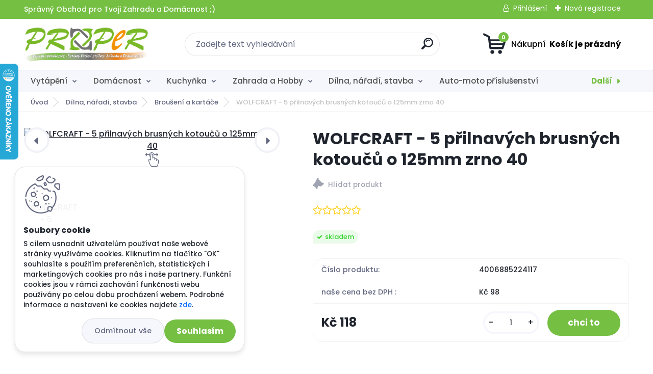

--- FILE ---
content_type: text/html; charset=utf-8
request_url: https://www.propershop.cz/WOLFCRAFT-5-prilnavych-brusnych-kotoucu-o-125mm-zrno-40-d2834.htm
body_size: 55550
content:


        <!DOCTYPE html>
    <html xmlns:og="http://ogp.me/ns#" xmlns:fb="http://www.facebook.com/2008/fbml" lang="cs" class="tmpl__titanium">
      <head>
          <script>
              window.cookie_preferences = getCookieSettings('cookie_preferences');
              window.cookie_statistics = getCookieSettings('cookie_statistics');
              window.cookie_marketing = getCookieSettings('cookie_marketing');

              function getCookieSettings(cookie_name) {
                  if (document.cookie.length > 0)
                  {
                      cookie_start = document.cookie.indexOf(cookie_name + "=");
                      if (cookie_start != -1)
                      {
                          cookie_start = cookie_start + cookie_name.length + 1;
                          cookie_end = document.cookie.indexOf(";", cookie_start);
                          if (cookie_end == -1)
                          {
                              cookie_end = document.cookie.length;
                          }
                          return unescape(document.cookie.substring(cookie_start, cookie_end));
                      }
                  }
                  return false;
              }
          </script>
                    <script async src="https://www.googletagmanager.com/gtag/js?id=G-N5KG9ETL23"></script>
                            <script>
                    window.dataLayer = window.dataLayer || [];
                    function gtag(){dataLayer.push(arguments)};
                    gtag('consent', 'default', {
                        'ad_storage': String(window.cookie_marketing) !== 'false' ? 'granted' : 'denied',
                        'analytics_storage': String(window.cookie_statistics) !== 'false' ? 'granted' : 'denied',
                        'ad_personalization': String(window.cookie_statistics) !== 'false' ? 'granted' : 'denied',
                        'ad_user_data': String(window.cookie_statistics) !== 'false' ? 'granted' : 'denied'
                    });
                    dataLayer.push({
                        'event': 'default_consent'
                    });
                </script>
                    <script>(function(w,d,s,l,i){w[l]=w[l]||[];w[l].push({'gtm.start':
          new Date().getTime(),event:'gtm.js'});var f=d.getElementsByTagName(s)[0],
        j=d.createElement(s),dl=l!='dataLayer'?'&l='+l:'';j.async=true;j.src=
        'https://www.googletagmanager.com/gtm.js?id='+i+dl;f.parentNode.insertBefore(j,f);
      })(window,document,'script','dataLayer','GTM-G-N5KG9ETL23');
        window.dataLayer = window.dataLayer || [];
        window.dataLayer.push({
            event: 'eec.pageview',
            clientIP: '3.148.212.XX'
        });

    </script>
          <script type="text/javascript" src="https://c.seznam.cz/js/rc.js"></script>
              <title>Dílna, nářadí, stavba | WOLFCRAFT - 5 přilnavých brusných kotoučů o 125mm zrno 40 | PROPERshop.cz - Správný obchod pro Tvoji Domácnost a Zahradu ;)</title>
        <script type="text/javascript">var action_unavailable='action_unavailable';var id_language = 'cs';var id_country_code = 'CZ';var language_code = 'cs-CZ';var path_request = '/request.php';var type_request = 'POST';var cache_break = "2518"; var enable_console_debug = false; var enable_logging_errors = false;var administration_id_language = 'cs';var administration_id_country_code = 'CZ';</script>          <script type="text/javascript" src="//ajax.googleapis.com/ajax/libs/jquery/1.8.3/jquery.min.js"></script>
          <script type="text/javascript" src="//code.jquery.com/ui/1.12.1/jquery-ui.min.js" ></script>
                  <script src="/wa_script/js/jquery.hoverIntent.minified.js?_=2025-01-22-11-52" type="text/javascript"></script>
        <script type="text/javascript" src="/admin/jscripts/jquery.qtip.min.js?_=2025-01-22-11-52"></script>
                  <script src="/wa_script/js/jquery.selectBoxIt.min.js?_=2025-01-22-11-52" type="text/javascript"></script>
                  <script src="/wa_script/js/bs_overlay.js?_=2025-01-22-11-52" type="text/javascript"></script>
        <script src="/wa_script/js/bs_design.js?_=2025-01-22-11-52" type="text/javascript"></script>
        <script src="/admin/jscripts/wa_translation.js?_=2025-01-22-11-52" type="text/javascript"></script>
        <link rel="stylesheet" type="text/css" href="/css/jquery.selectBoxIt.wa_script.css?_=2025-01-22-11-52" media="screen, projection">
        <link rel="stylesheet" type="text/css" href="/css/jquery.qtip.lupa.css?_=2025-01-22-11-52">
        
                  <script src="/wa_script/js/jquery.colorbox-min.js?_=2025-01-22-11-52" type="text/javascript"></script>
          <link rel="stylesheet" type="text/css" href="/css/colorbox.css?_=2025-01-22-11-52">
          <script type="text/javascript">
            jQuery(document).ready(function() {
              (function() {
                function createGalleries(rel) {
                  var regex = new RegExp(rel + "\\[(\\d+)]"),
                      m, group = "g_" + rel, groupN;
                  $("a[rel*=" + rel + "]").each(function() {
                    m = regex.exec(this.getAttribute("rel"));
                    if(m) {
                      groupN = group + m[1];
                    } else {
                      groupN = group;
                    }
                    $(this).colorbox({
                      rel: groupN,
                      slideshow:true,
                       maxWidth: "85%",
                       maxHeight: "85%",
                       returnFocus: false
                    });
                  });
                }
                createGalleries("lytebox");
                createGalleries("lyteshow");
              })();
            });</script>
          <script type="text/javascript">
      function init_products_hovers()
      {
        jQuery(".product").hoverIntent({
          over: function(){
            jQuery(this).find(".icons_width_hack").animate({width: "130px"}, 300, function(){});
          } ,
          out: function(){
            jQuery(this).find(".icons_width_hack").animate({width: "10px"}, 300, function(){});
          },
          interval: 40
        });
      }
      jQuery(document).ready(function(){

        jQuery(".param select, .sorting select").selectBoxIt();

        jQuery(".productFooter").click(function()
        {
          var $product_detail_link = jQuery(this).parent().find("a:first");

          if($product_detail_link.length && $product_detail_link.attr("href"))
          {
            window.location.href = $product_detail_link.attr("href");
          }
        });
        init_products_hovers();
        
        ebar_details_visibility = {};
        ebar_details_visibility["user"] = false;
        ebar_details_visibility["basket"] = false;

        ebar_details_timer = {};
        ebar_details_timer["user"] = setTimeout(function(){},100);
        ebar_details_timer["basket"] = setTimeout(function(){},100);

        function ebar_set_show($caller)
        {
          var $box_name = $($caller).attr("id").split("_")[0];

          ebar_details_visibility["user"] = false;
          ebar_details_visibility["basket"] = false;

          ebar_details_visibility[$box_name] = true;

          resolve_ebar_set_visibility("user");
          resolve_ebar_set_visibility("basket");
        }

        function ebar_set_hide($caller)
        {
          var $box_name = $($caller).attr("id").split("_")[0];

          ebar_details_visibility[$box_name] = false;

          clearTimeout(ebar_details_timer[$box_name]);
          ebar_details_timer[$box_name] = setTimeout(function(){resolve_ebar_set_visibility($box_name);},300);
        }

        function resolve_ebar_set_visibility($box_name)
        {
          if(   ebar_details_visibility[$box_name]
             && jQuery("#"+$box_name+"_detail").is(":hidden"))
          {
            jQuery("#"+$box_name+"_detail").slideDown(300);
          }
          else if(   !ebar_details_visibility[$box_name]
                  && jQuery("#"+$box_name+"_detail").not(":hidden"))
          {
            jQuery("#"+$box_name+"_detail").slideUp(0, function() {
              $(this).css({overflow: ""});
            });
          }
        }

        
        jQuery("#user_icon, #basket_icon").hoverIntent({
          over: function(){
            ebar_set_show(this);
            
          } ,
          out: function(){
            ebar_set_hide(this);
          },
          interval: 40
        });
        
        jQuery("#user_icon").click(function(e)
        {
          if(jQuery(e.target).attr("id") == "user_icon")
          {
            window.location.href = "https://www.propershop.cz/yt48wh63/e-login/";
          }
        });

        jQuery("#basket_icon").click(function(e)
        {
          if(jQuery(e.target).attr("id") == "basket_icon")
          {
            window.location.href = "https://www.propershop.cz/yt48wh63/e-basket/";
          }
        });
      
      });
    </script>        <meta http-equiv="Content-language" content="cs">
        <meta http-equiv="Content-Type" content="text/html; charset=utf-8">
        <meta name="language" content="czech">
        <meta name="keywords" content="wolfcraft,přilnavých,brusných,kotoučů,125mm,zrno">
        <meta name="description" content="WOLFCRAFT - 5 přilnavých brusných kotoučů o 125mm zrno 40

• pro brusné talíře O 125 mm s mřížkovou tkaninou
• pro dřevo, barvu, kovy
• vysoká">
        <meta name="revisit-after" content="1 Days">
        <meta name="distribution" content="global">
        <meta name="expires" content="never">
                  <meta name="expires" content="never">
                    <link rel="previewimage" href="http://www.magg.cz/storage/4006885224117.jpg" />
                    <link rel="canonical" href="https://www.propershop.cz/WOLFCRAFT-5-prilnavych-brusnych-kotoucu-o-125mm-zrno-40-d2834.htm?tab=description"/>
          <meta property="og:image" content="http://www.magg.cz/storage/4006885224117.jpg" />
<meta property="og:image:secure_url" content="http://www.magg.cz/storage/4006885224117.jpg" />
<meta property="og:image:type" content="image/jpeg" />

<meta name="google-site-verification" content="google282878748baa1f05"/>            <meta name="robots" content="index, follow">
                      <link href="//www.propershop.cz/fotky101927/favicon-32x32.png" rel="icon" type="image/png">
          <link rel="shortcut icon" type="image/png" href="//www.propershop.cz/fotky101927/favicon-32x32.png">
                  <link rel="stylesheet" type="text/css" href="/css/lang_dependent_css/lang_cs.css?_=2025-01-22-11-52" media="screen, projection">
                <link rel='stylesheet' type='text/css' href='/wa_script/js/styles.css?_=2025-01-22-11-52'>
        <script language='javascript' type='text/javascript' src='/wa_script/js/javascripts.js?_=2025-01-22-11-52'></script>
        <script language='javascript' type='text/javascript' src='/wa_script/js/check_tel.js?_=2025-01-22-11-52'></script>
          <script src="/assets/javascripts/buy_button.js?_=2025-01-22-11-52"></script>
            <script type="text/javascript" src="/wa_script/js/bs_user.js?_=2025-01-22-11-52"></script>
        <script type="text/javascript" src="/wa_script/js/bs_fce.js?_=2025-01-22-11-52"></script>
        <script type="text/javascript" src="/wa_script/js/bs_fixed_bar.js?_=2025-01-22-11-52"></script>
        <script type="text/javascript" src="/bohemiasoft/js/bs.js?_=2025-01-22-11-52"></script>
        <script src="/wa_script/js/jquery.number.min.js?_=2025-01-22-11-52" type="text/javascript"></script>
        <script type="text/javascript">
            BS.User.id = 101927;
            BS.User.domain = "yt48wh63";
            BS.User.is_responsive_layout = true;
            BS.User.max_search_query_length = 50;
            BS.User.max_autocomplete_words_count = 5;

            WA.Translation._autocompleter_ambiguous_query = ' Hledavý výraz je pro našeptávač příliš obecný. Zadejte prosím další znaky, slova nebo pokračujte odesláním formuláře pro vyhledávání.';
            WA.Translation._autocompleter_no_results_found = ' Nebyly nalezeny žádné produkty ani kategorie.';
            WA.Translation._error = " Chyba";
            WA.Translation._success = " Nastaveno";
            WA.Translation._warning = " Upozornění";
            WA.Translation._multiples_inc_notify = '<p class="multiples-warning"><strong>Tento produkt je možné objednat pouze v násobcích #inc#. </strong><br><small>Vámi zadaný počet kusů byl navýšen dle tohoto násobku.</small></p>';
            WA.Translation._shipping_change_selected = " Změnit...";
            WA.Translation._shipping_deliver_to_address = " Zásilka bude doručena na zvolenou adresu";

            BS.Design.template = {
              name: "titanium",
              is_selected: function(name) {
                if(Array.isArray(name)) {
                  return name.indexOf(this.name) > -1;
                } else {
                  return name === this.name;
                }
              }
            };
            BS.Design.isLayout3 = true;
            BS.Design.templates = {
              TEMPLATE_ARGON: "argon",TEMPLATE_NEON: "neon",TEMPLATE_CARBON: "carbon",TEMPLATE_XENON: "xenon",TEMPLATE_AURUM: "aurum",TEMPLATE_CUPRUM: "cuprum",TEMPLATE_ERBIUM: "erbium",TEMPLATE_CADMIUM: "cadmium",TEMPLATE_BARIUM: "barium",TEMPLATE_CHROMIUM: "chromium",TEMPLATE_SILICIUM: "silicium",TEMPLATE_IRIDIUM: "iridium",TEMPLATE_INDIUM: "indium",TEMPLATE_OXYGEN: "oxygen",TEMPLATE_HELIUM: "helium",TEMPLATE_FLUOR: "fluor",TEMPLATE_FERRUM: "ferrum",TEMPLATE_TERBIUM: "terbium",TEMPLATE_URANIUM: "uranium",TEMPLATE_ZINCUM: "zincum",TEMPLATE_CERIUM: "cerium",TEMPLATE_KRYPTON: "krypton",TEMPLATE_THORIUM: "thorium",TEMPLATE_ETHERUM: "etherum",TEMPLATE_KRYPTONIT: "kryptonit",TEMPLATE_TITANIUM: "titanium",TEMPLATE_PLATINUM: "platinum"            };
        </script>
                  <script src="/js/progress_button/modernizr.custom.js"></script>
                      <link rel="stylesheet" type="text/css" href="/bower_components/owl.carousel/dist/assets/owl.carousel.min.css" />
            <link rel="stylesheet" type="text/css" href="/bower_components/owl.carousel/dist/assets/owl.theme.default.min.css" />
            <script src="/bower_components/owl.carousel/dist/owl.carousel.min.js"></script>
                      <link rel="stylesheet" type="text/css" href="/bower_components/priority-nav/dist/priority-nav-core.css" />
            <script src="/bower_components/priority-nav/dist/priority-nav.js"></script>
                      <link rel="stylesheet" type="text/css" href="//static.bohemiasoft.com/jave/style.css?_=2025-01-22-11-52" media="screen">
                    <link rel="stylesheet" type="text/css" href="/css/font-awesome.4.7.0.min.css" media="screen">
          <link rel="stylesheet" type="text/css" href="/sablony/nove/titanium/titaniumpurple/css/product_var3.css?_=2025-01-22-11-52" media="screen">
          <style>
    :root {
        --primary: #75bf43;
        --primary-dark: #4e4e4e;
        --secondary: #f6f7fc;
        --secondary-v2: #626780;
        --element-color: #1f242d;
        --stars: #ffcf15;
        --sale: #c91e1e;
        
        --empty-basket-text: " Košík je prázdný";
        --full-shopping-basket-text: "nákupní košík";
        --choose-delivery-method-text: "Vyberte způsob doručení";
        --choose-payment-method-text: "Vyberte způsob platby";
        --free-price-text: "Zdarma";
        --continue-without-login-text: "Pokračovat bez přihlášení";
        --summary-order-text: "Shrnutí Vaší objednávky";
        --cart-contents-text: "Váš košík";
        --in-login-text: "Přihlášení";
        --in-registration-text: "Nová registrace";
        --in-forgotten-pass-text: "Zapomenuté heslo";
        --price-list-filter-text: "Ceník";
        --search-see-everything-text: "Zobrazit vše";
        --discount-code-text: "Mám slevový kód";
        --searched-cats-text: "Hledané kategorie";
        --back-to-eshop-text: "Zpátky do eshopu";
        --to-category-menu-text: "Do kategorie";
        --back-menu-text: "Zpět";
        --pagination-next-text: "Další";
        --pagination-previous-text: "Předchozí";
        --cookies-files-text: "Soubory cookie";
        --newsletter-button-text: "Odebírat";
        --newsletter-be-up-to-date-text: "Buďte v obraze";
        --specify-params-text: "Vyberte parametry";
        --article-tags-text: "Tagy článku";
        --watch-product-text: "Hlídat produkt";
        --notfull-shopping-text: "Nákupní";
        --notfull-basket-is-empty-text: " Košík je prázdný";
        --whole-blog-article-text: "Celý článek";
        --basket-content-text: " Obsah košíku";
        --products-in-cat-text: " Produkty v kategorii";
        
    }
</style>
          <link rel="stylesheet"
                type="text/css"
                id="tpl-editor-stylesheet"
                href="/sablony/nove/titanium/titaniumpurple/css/colors.css?_=2025-01-22-11-52"
                media="screen">

          <meta name="viewport" content="width=device-width, initial-scale=1.0">
          <link rel="stylesheet" 
                   type="text/css" 
                   href="https://static.bohemiasoft.com/custom-css/titanium.css?_1769060867" 
                   media="screen"><style type="text/css">
               <!--#site_logo{
                  width: 275px;
                  height: 100px;
                  background-image: url('/fotky101927/design_setup/images/logo_PROPERshop-CZ-logo-2021.png?cache_time=1642061819');
                  background-repeat: no-repeat;
                  
                }html body .myheader { 
          background-image: url('/fotky101927/design_setup/images/custom_image_centerpage.png?cache_time=1642061819');
          border: black;
          background-repeat: repeat;
          background-position: 50% 50%;
          
        }#page_background{
                  background-image: url('/fotky101927/design_setup/images/custom_image_aroundpage.png?cache_time=1642061819');
                  background-repeat: repeat;
                  background-position: 50% 50%;
                  background-color: transparent;
                }.bgLupa{
                  padding: 0;
                  border: none;
                }
      /***font kategorie***/
      body #page .leftmenu2 ul li a {
                  color: #4e4e4e!important;
      }
      body #page .leftmenu ul li a {
                  color: #4e4e4e!important;
      }
      /***font kategorie - hover, active***/
      body #page .leftmenu2 ul li a:hover, body #page .leftmenu2 ul li.leftmenuAct a {
                  color:#75bf43 !important;
      }
      body #page .leftmenu ul li a:hover, body #page .leftmenu ul li.leftmenuAct a {
                  color:#75bf43 !important;
      }
      /***before kategorie***/
      #left-box li a::before {
                  color: #4e4e4e!important; 
        } 
      /***before kategorie - hover, active***/
      .leftmenu li:hover a::before, .leftmenuAct a::before, .leftmenu2 li:hover a::before, .leftmenuAct a::before {
                  color: #75bf43!important; 
        }
      /***font podkategorie***/
      body #page .leftmenu2 ul ul li a {
                  color:#4e4e4e!important;
        }
      body #page .leftmenu ul ul li a, body #page .leftmenu ul li.leftmenuAct ul li a {
            color:#4e4e4e!important;
            border-color:#4e4e4e!important;
        }
      /***font podkategorie - hover, active***/
      body #page .leftmenu2 ul ul li a:hover, body #page .leftmenu2 ul ul li.leftmenu2Act a{
                  color: #75bf43 !important;
        }
      body #page .leftmenu ul ul li a:hover, body #page .leftmenu ul li.leftmenuAct ul li a:hover{
            color: #75bf43 !important;
        }
      /***before podkategorie***/
      html #left-box .leftmenu2 ul ul a::before{
                  color: #4e4e4e!important; 
        }
      html #left-box .leftmenu ul ul a::before{
                  color: #4e4e4e!important; 
      }
      /***before podkategorie - hover, active***/
      html #left-box .leftmenu2 ul ul li:hover a::before, html #left-box .leftmenu2 ul ul li.leftmenu2Act a::before{
                  color: #75bf43 !important; 
        }
      html #left-box .leftmenu ul ul li:hover a::before, html #left-box .leftmenu ul ul li.leftmenuAct a::before{
                  color: #75bf43 !important; 
        } 

 :root { 
 }
-->
                </style>          <link rel="stylesheet" type="text/css" href="/fotky101927/design_setup/css/user_defined.css?_=1638248569" media="screen, projection">
                    <script type="text/javascript" src="/admin/jscripts/wa_dialogs.js?_=2025-01-22-11-52"></script>
            <script>
      $(document).ready(function() {
        if (getCookie('show_cookie_message' + '_101927_cz') != 'no') {
          if($('#cookies-agreement').attr('data-location') === '0')
          {
            $('.cookies-wrapper').css("top", "0px");
          }
          else
          {
            $('.cookies-wrapper').css("bottom", "0px");
          }
          $('.cookies-wrapper').show();
        }

        $('#cookies-notify__close').click(function() {
          setCookie('show_cookie_message' + '_101927_cz', 'no');
          $('#cookies-agreement').slideUp();
          $("#masterpage").attr("style", "");
          setCookie('cookie_preferences', 'true');
          setCookie('cookie_statistics', 'true');
          setCookie('cookie_marketing', 'true');
          window.cookie_preferences = true;
          window.cookie_statistics = true;
          window.cookie_marketing = true;
          if(typeof gtag === 'function') {
              gtag('consent', 'update', {
                  'ad_storage': 'granted',
                  'analytics_storage': 'granted',
                  'ad_user_data': 'granted',
                  'ad_personalization': 'granted'
              });
          }
         return false;
        });

        $("#cookies-notify__disagree").click(function(){
            save_preferences();
        });

        $('#cookies-notify__preferences-button-close').click(function(){
            var cookies_notify_preferences = $("#cookies-notify-checkbox__preferences").is(':checked');
            var cookies_notify_statistics = $("#cookies-notify-checkbox__statistics").is(':checked');
            var cookies_notify_marketing = $("#cookies-notify-checkbox__marketing").is(':checked');
            save_preferences(cookies_notify_preferences, cookies_notify_statistics, cookies_notify_marketing);
        });

        function save_preferences(preferences = false, statistics = false, marketing = false)
        {
            setCookie('show_cookie_message' + '_101927_cz', 'no');
            $('#cookies-agreement').slideUp();
            $("#masterpage").attr("style", "");
            setCookie('cookie_preferences', preferences);
            setCookie('cookie_statistics', statistics);
            setCookie('cookie_marketing', marketing);
            window.cookie_preferences = preferences;
            window.cookie_statistics = statistics;
            window.cookie_marketing = marketing;
            if(marketing && typeof gtag === 'function')
            {
                gtag('consent', 'update', {
                    'ad_storage': 'granted'
                });
            }
            if(statistics && typeof gtag === 'function')
            {
                gtag('consent', 'update', {
                    'analytics_storage': 'granted',
                    'ad_user_data': 'granted',
                    'ad_personalization': 'granted',
                });
            }
            if(marketing === false && BS && BS.seznamIdentity) {
                BS.seznamIdentity.clearIdentity();
            }
        }

        /**
         * @param {String} cookie_name
         * @returns {String}
         */
        function getCookie(cookie_name) {
          if (document.cookie.length > 0)
          {
            cookie_start = document.cookie.indexOf(cookie_name + "=");
            if (cookie_start != -1)
            {
              cookie_start = cookie_start + cookie_name.length + 1;
              cookie_end = document.cookie.indexOf(";", cookie_start);
              if (cookie_end == -1)
              {
                cookie_end = document.cookie.length;
              }
              return unescape(document.cookie.substring(cookie_start, cookie_end));
            }
          }
          return "";
        }
        
        /**
         * @param {String} cookie_name
         * @param {String} value
         */
        function setCookie(cookie_name, value) {
          var time = new Date();
          time.setTime(time.getTime() + 365*24*60*60*1000); // + 1 rok
          var expires = "expires="+time.toUTCString();
          document.cookie = cookie_name + "=" + escape(value) + "; " + expires + "; path=/";
        }
      });
    </script>
    <script async src="https://www.googletagmanager.com/gtag/js?id=AW-834472472"></script><script>
window.dataLayer = window.dataLayer || [];
function gtag(){dataLayer.push(arguments);}
gtag('js', new Date());
gtag('config', 'AW-834472472', { debug_mode: true });
</script>        <script type="text/javascript" src="/wa_script/js/search_autocompleter.js?_=2025-01-22-11-52"></script>
              <script>
              WA.Translation._complete_specification = "kompletní specifikace";
              WA.Translation._dont_have_acc = "Nemáte účet? ";
              WA.Translation._have_acc = "Již máte účet? ";
              WA.Translation._register_titanium = "Zaregistrujte se ";
              WA.Translation._login_titanium = "Přihlašte se ";
              WA.Translation._placeholder_voucher = "Sem vložte kód";
          </script>
                <script src="/wa_script/js/template/titanium/script.js?_=2025-01-22-11-52"></script>
                    <link rel="stylesheet" type="text/css" href="/assets/vendor/magnific-popup/magnific-popup.css" />
      <script src="/assets/vendor/magnific-popup/jquery.magnific-popup.js"></script>
      <script type="text/javascript">
        BS.env = {
          decPoint: ",",
          basketFloatEnabled: false        };
      </script>
      <script type="text/javascript" src="/node_modules/select2/dist/js/select2.min.js"></script>
      <script type="text/javascript" src="/node_modules/maximize-select2-height/maximize-select2-height.min.js"></script>
      <script type="text/javascript">
        (function() {
          $.fn.select2.defaults.set("language", {
            noResults: function() {return " Nenalezeny žádné položky"},
            inputTooShort: function(o) {
              var n = o.minimum - o.input.length;
              return " Prosím zadejte #N# nebo více znaků.".replace("#N#", n);
            }
          });
          $.fn.select2.defaults.set("width", "100%")
        })();

      </script>
      <link type="text/css" rel="stylesheet" href="/node_modules/select2/dist/css/select2.min.css" />
      <script type="text/javascript" src="/wa_script/js/countdown_timer.js?_=2025-01-22-11-52"></script>
      <script type="text/javascript" src="/wa_script/js/app.js?_=2025-01-22-11-52"></script>
      <script type="text/javascript" src="/node_modules/jquery-validation/dist/jquery.validate.min.js"></script>

      
          </head>
          <script type="text/javascript">
        var fb_pixel = 'active';
      </script>
      <script type="text/javascript" src="/wa_script/js/fb_pixel_func.js"></script>
      <script>add_to_cart_default_basket_settings();</script>  <body class="lang-cs layout3 not-home page-product-detail page-product-2834 basket-empty slider_available template-slider-custom vat-payer-y alternative-currency-n" >
      <!-- Google Tag Manager (noscript) end -->
    <noscript><iframe src="https://www.googletagmanager.com/ns.html?id=GTM-G-N5KG9ETL23"
                      height="0" width="0" style="display:none;visibility:hidden"></iframe></noscript>
    <!-- End Google Tag Manager (noscript) -->
          <a name="topweb"></a>
            <div id="cookies-agreement" class="cookies-wrapper" data-location="1"
         >
      <div class="cookies-notify-background"></div>
      <div class="cookies-notify" style="display:block!important;">
        <div class="cookies-notify__bar">
          <div class="cookies-notify__bar1">
            <div class="cookies-notify__text"
                                 >
                S cílem usnadnit uživatelům používat naše webové stránky využíváme cookies. Kliknutím na tlačítko "OK" souhlasíte s použitím preferenčních, statistických i marketingových cookies pro nás i naše partnery. Funkční cookies jsou v rámci zachování funkčnosti webu používány po celou dobu procházení webem. Podrobné informace a nastavení ke cookies najdete <span class="cookies-notify__detail_button">zde</span>.            </div>
            <div class="cookies-notify__button">
                <a href="#" id="cookies-notify__disagree" class="secondary-btn"
                   style="color: #000000;
                           background-color: #c8c8c8;
                           opacity: 1"
                >Odmítnout vše</a>
              <a href="#" id="cookies-notify__close"
                 style="color: #000000;
                        background-color: #c8c8c8;
                        opacity: 1"
                >Souhlasím</a>
            </div>
          </div>
                        <div class="cookies-notify__detail_box hidden"
                             >
                <div id="cookies-nofify__close_detail"> Zavřít</div>
                <div>
                    <br />
                    <b> Co jsou cookies?</b><br />
                    <span> Cookies jsou krátké textové informace, které jsou uloženy ve Vašem prohlížeči. Tyto informace běžně používají všechny webové stránky a jejich procházením dochází k ukládání cookies. Pomocí partnerských skriptů, které mohou stránky používat (například Google analytics</span><br /><br />
                    <b> Jak lze nastavit práci webu s cookies?</b><br />
                    <span> Přestože doporučujeme povolit používání všech typů cookies, práci webu s nimi můžete nastavit dle vlastních preferencí pomocí checkboxů zobrazených níže. Po odsouhlasení nastavení práce s cookies můžete změnit své rozhodnutí smazáním či editací cookies přímo v nastavení Vašeho prohlížeče. Podrobnější informace k promazání cookies najdete v nápovědě Vašeho prohlížeče.</span>
                </div>
                <div class="cookies-notify__checkboxes"
                                    >
                    <div class="checkbox-custom checkbox-default cookies-notify__checkbox">
                        <input type="checkbox" id="cookies-notify-checkbox__functional" checked disabled />
                        <label for="cookies-notify-checkbox__functional" class="cookies-notify__checkbox_label"> Nutné</label>
                    </div>
                    <div class="checkbox-custom checkbox-default cookies-notify__checkbox">
                        <input type="checkbox" id="cookies-notify-checkbox__preferences" checked />
                        <label for="cookies-notify-checkbox__preferences" class="cookies-notify__checkbox_label"> Preferenční</label>
                    </div>
                    <div class="checkbox-custom checkbox-default cookies-notify__checkbox">
                        <input type="checkbox" id="cookies-notify-checkbox__statistics" checked />
                        <label for="cookies-notify-checkbox__statistics" class="cookies-notify__checkbox_label"> Statistické</label>
                    </div>
                    <div class="checkbox-custom checkbox-default cookies-notify__checkbox">
                        <input type="checkbox" id="cookies-notify-checkbox__marketing" checked />
                        <label for="cookies-notify-checkbox__marketing" class="cookies-notify__checkbox_label"> Marketingové</label>
                    </div>
                </div>
                <div id="cookies-notify__cookie_types">
                    <div class="cookies-notify__cookie_type cookie-active" data-type="functional">
                         Nutné (13)
                    </div>
                    <div class="cookies-notify__cookie_type" data-type="preferences">
                         Preferenční (1)
                    </div>
                    <div class="cookies-notify__cookie_type" data-type="statistics">
                         Statistické (15)
                    </div>
                    <div class="cookies-notify__cookie_type" data-type="marketing">
                         Marketingové (15)
                    </div>
                    <div class="cookies-notify__cookie_type" data-type="unclassified">
                         Neklasifikované (7)
                    </div>
                </div>
                <div id="cookies-notify__cookie_detail">
                    <div class="cookie-notify__cookie_description">
                        <span id="cookie-notify__description_functional" class="cookie_description_active"> Tyto informace jsou nezbytné ke správnému chodu webové stránky jako například vkládání zboží do košíku, uložení vyplněných údajů nebo přihlášení do zákaznické sekce.</span>
                        <span id="cookie-notify__description_preferences" class="hidden"> Tyto cookies umožní přizpůsobit chování nebo vzhled stránky dle Vašich potřeb, například volba jazyka.</span>
                        <span id="cookie-notify__description_statistics" class="hidden"> Díky těmto cookies mohou majitelé i developeři webu více porozumět chování uživatelů a vyvijet stránku tak, aby byla co nejvíce prozákaznická. Tedy abyste co nejrychleji našli hledané zboží nebo co nejsnáze dokončili jeho nákup.</span>
                        <span id="cookie-notify__description_marketing" class="hidden"> Tyto informace umožní personalizovat zobrazení nabídek přímo pro Vás díky historické zkušenosti procházení dřívějších stránek a nabídek.</span>
                        <span id="cookie-notify__description_unclassified" class="hidden"> Tyto cookies prozatím nebyly roztříděny do vlastní kategorie.</span>
                    </div>
                    <style>
                        #cookies-notify__cookie_detail_table td
                        {
                            color: #ffffff                        }
                    </style>
                    <table class="table" id="cookies-notify__cookie_detail_table">
                        <thead>
                            <tr>
                                <th> Jméno</th>
                                <th> Účel</th>
                                <th> Vypršení</th>
                            </tr>
                        </thead>
                        <tbody>
                                                    <tr>
                                <td>show_cookie_message</td>
                                <td>Ukládá informaci o potřebě zobrazení cookie lišty</td>
                                <td>1 rok</td>
                            </tr>
                                                        <tr>
                                <td>__zlcmid</td>
                                <td>Tento soubor cookie se používá k uložení identity návštěvníka během návštěv a preference návštěvníka deaktivovat naši funkci živého chatu. </td>
                                <td>1 rok</td>
                            </tr>
                                                        <tr>
                                <td>__cfruid</td>
                                <td>Tento soubor cookie je součástí služeb poskytovaných společností Cloudflare – včetně vyrovnávání zátěže, doručování obsahu webových stránek a poskytování připojení DNS pro provozovatele webových stránek. </td>
                                <td>relace</td>
                            </tr>
                                                        <tr>
                                <td>_auth</td>
                                <td>Zajišťuje bezpečnost procházení návštěvníků tím, že zabraňuje padělání požadavků mezi stránkami. Tento soubor cookie je nezbytný pro bezpečnost webu a návštěvníka. </td>
                                <td>1 rok</td>
                            </tr>
                                                        <tr>
                                <td>csrftoken</td>
                                <td>Pomáhá předcházet útokům Cross-Site Request Forgery (CSRF). 
</td>
                                <td>1 rok</td>
                            </tr>
                                                        <tr>
                                <td>PHPSESSID</td>
                                <td>Zachovává stav uživatelské relace napříč požadavky na stránky. </td>
                                <td>relace</td>
                            </tr>
                                                        <tr>
                                <td>rc::a</td>
                                <td>Tento soubor cookie se používá k rozlišení mezi lidmi a roboty. To je výhodné pro web, aby
vytvářet platné zprávy o používání jejich webových stránek. </td>
                                <td>persistentní</td>
                            </tr>
                                                        <tr>
                                <td>rc::c</td>
                                <td>Tento soubor cookie se používá k rozlišení mezi lidmi a roboty. </td>
                                <td>relace</td>
                            </tr>
                                                        <tr>
                                <td>AWSALBCORS</td>
                                <td>Registruje, který server-cluster obsluhuje návštěvníka. To se používá v kontextu s vyrovnáváním zátěže, aby se optimalizovala uživatelská zkušenost. </td>
                                <td>6 dnů</td>
                            </tr>
                                                        <tr>
                                <td>18plus_allow_access#</td>
                                <td>Ukládá informaci o odsouhlasení okna 18+ pro web.</td>
                                <td>neznámý</td>
                            </tr>
                                                        <tr>
                                <td>18plus_cat#</td>
                                <td>Ukládá informaci o odsouhlasení okna 18+ pro kategorii.</td>
                                <td>neznámý</td>
                            </tr>
                                                        <tr>
                                <td>bs_slide_menu</td>
                                <td></td>
                                <td>neznámý</td>
                            </tr>
                                                        <tr>
                                <td>left_menu</td>
                                <td>Ukládá informaci o způsobu zobrazení levého menu.</td>
                                <td>neznámý</td>
                            </tr>
                                                    </tbody>
                    </table>
                    <div class="cookies-notify__button">
                        <a href="#" id="cookies-notify__preferences-button-close"
                           style="color: #000000;
                                background-color: #c8c8c8;
                                opacity: 1">
                            Uložit nastavení                        </a>
                    </div>
                </div>
            </div>
                    </div>
      </div>
    </div>
    
  <div id="responsive_layout_large"></div><div id="page">      <div class="top-bar" id="topBar">
                  <div class="top-bar-content">
            <p><span>Správný Obchod pro Tvoji Zahradu a Domácnost ;)</span></p>          </div>
                    <div class="top-bar-login">
                          <span class="user-login"><a href="/yt48wh63/e-login">Přihlášení</a></span>
              <span class="user-register"><a href="/yt48wh63/e-register">Nová registrace</a></span>
                        </div>
                        </div>
          <script type="text/javascript">
      var responsive_articlemenu_name = ' Menu';
      var responsive_eshopmenu_name = ' E-shop';
    </script>
        <link rel="stylesheet" type="text/css" href="/css/masterslider.css?_=2025-01-22-11-52" media="screen, projection">
    <script type="text/javascript" src="/js/masterslider.min.js"></script>
    <div class="myheader">
                <div class="navigate_bar">
            <div class="logo-wrapper">
            <a id="site_logo" href="//www.propershop.cz" class="mylogo" aria-label="Logo"></a>
    </div>
                <div id="search">
      <form name="search" id="searchForm" action="/search-engine.htm" method="GET" enctype="multipart/form-data">
        <label for="q" class="title_left2"> Hľadanie</label>
        <p>
          <input name="slovo" type="text" class="inputBox" id="q" placeholder=" Zadejte text vyhledávání" maxlength="50">
          
          <input type="hidden" id="source_service" value="www.webareal.cz">
        </p>
        <div class="wrapper_search_submit">
          <input type="submit" class="search_submit" aria-label="search" name="search_submit" value="">
        </div>
        <div id="search_setup_area">
          <input id="hledatjak2" checked="checked" type="radio" name="hledatjak" value="2">
          <label for="hledatjak2">Hledat ve zboží</label>
          <br />
          <input id="hledatjak1"  type="radio" name="hledatjak" value="1">
          <label for="hledatjak1">Hledat v článcích</label>
                    <script type="text/javascript">
            function resolve_search_mode_visibility()
            {
              if (jQuery('form[name=search] input').is(':focus'))
              {
                if (jQuery('#search_setup_area').is(':hidden'))
                {
                  jQuery('#search_setup_area').slideDown(400);
                }
              }
              else
              {
                if (jQuery('#search_setup_area').not(':hidden'))
                {
                  jQuery('#search_setup_area').slideUp(400);
                }
              }
            }

            $('form[name=search] input').click(function() {
              this.focus();
            });

            jQuery('form[name=search] input')
                .focus(function() {
                  resolve_search_mode_visibility();
                })
                .blur(function() {
                  setTimeout(function() {
                    resolve_search_mode_visibility();
                  }, 1000);
                });

          </script>
                  </div>
      </form>
    </div>
            
  <div id="ebar" class="" >        <div id="basket_icon" >
            <div id="basket_detail">
                <div id="basket_arrow_tag"></div>
                <div id="basket_content_tag">
                    <a id="quantity_tag" href="/yt48wh63/e-basket" rel="nofollow" class="elink"><span class="quantity_count">0</span>
                    <span class="basket_empty"> Váš nákupní košík <span class="bold">je prázdný</span></span></a>                </div>
            </div>
        </div>
                </div>      </div>
          </div>
        <div class="eshop-menu drop-menu" id="dropMenu">
      <div id="dropMenuWrapper">
            <div class="menu-wrapper leftmenu" id="menuWrapper">
          <ul class="root-eshop-menu" id="menuContent">
              <li class="home-button">
              <a href="//www.propershop.cz">
      <i class="fa fa-home" aria-hidden="true"></i>
    </a>
            </li>
            <li class="eshop-menu-item item-1 has-submenu">
            <a class="item-link level-1" href="/Vytapeni-c9_0_1.htm">Vytápění</a>
          <ul class="eshop-submenu-root menu-level-2">
          <li class="eshop-menu-item item-1">
            <div class="menu-item-box">
                  <div class="menu-item-img">
            <a href="/Vytapeni-c9_81_2.htm" title="Topidla">
              <img src="/fotky101927/icons/ohrievace-proper.webp" title="Topidla" alt="Topidla" />
            </a>
          </div>
                  <div class="menu-item-cat">
          <a class="item-link level-2" href="/Vytapeni-c9_81_2.htm">Topidla</a>
                  </div>
      </div>
          </li>
        <li class="eshop-menu-item item-2">
            <div class="menu-item-box">
                  <div class="menu-item-img">
            <a href="/Vytapeni-c9_191_2.htm" title="Krbové nářadí, nůše">
              <img src="/fotky101927/icons/krbove-naradie-nosa-proper.webp" title="Krbové nářadí, nůše" alt="Krbové nářadí, nůše" />
            </a>
          </div>
                  <div class="menu-item-cat">
          <a class="item-link level-2" href="/Vytapeni-c9_191_2.htm">Krbové nářadí, nůše</a>
                  </div>
      </div>
          </li>
        <li class="eshop-menu-item item-3">
            <div class="menu-item-box">
                  <div class="menu-item-img">
            <a href="/Vytapeni-c9_92_2.htm" title="Zástěny a plechy ke kamnům">
              <img src="/fotky101927/icons/zastena-plech-kachle-proper.webp" title="Zástěny a plechy ke kamnům" alt="Zástěny a plechy ke kamnům" />
            </a>
          </div>
                  <div class="menu-item-cat">
          <a class="item-link level-2" href="/Vytapeni-c9_92_2.htm">Zástěny a plechy ke kamnům</a>
                  </div>
      </div>
          </li>
        <li class="eshop-menu-item item-4">
            <div class="menu-item-box">
                  <div class="menu-item-img">
            <a href="/Vytapeni-c9_79_2.htm" title="Vysavače">
              <img src="/fotky101927/icons/vysavac-popol-proper.webp" title="Vysavače" alt="Vysavače" />
            </a>
          </div>
                  <div class="menu-item-cat">
          <a class="item-link level-2" href="/Vytapeni-c9_79_2.htm">Vysavače</a>
                  </div>
      </div>
          </li>
        <li class="eshop-menu-item item-5">
            <div class="menu-item-box">
                  <div class="menu-item-img">
            <a href="/Vytapeni-c9_82_2.htm" title="Kouřovody a přísl.">
              <img src="/fotky101927/icons/dymovod-proper.webp" title="Kouřovody a přísl." alt="Kouřovody a přísl." />
            </a>
          </div>
                  <div class="menu-item-cat">
          <a class="item-link level-2" href="/Vytapeni-c9_82_2.htm">Kouřovody a přísl.</a>
                  </div>
      </div>
          </li>
        </ul>
        </li>
        <li class="eshop-menu-item item-2 has-submenu">
            <a class="item-link level-1" href="/Domacnost-c3_0_1.htm">Domácnost</a>
          <ul class="eshop-submenu-root menu-level-2">
          <li class="eshop-menu-item item-1 has-submenu">
            <div class="menu-item-box">
                  <div class="menu-item-img">
            <a href="/Domacnost-c3_452_2.htm" title="Sušení prádla">
              <img src="/fotky101927/icons/susiak-stropny-proper.webp" title="Sušení prádla" alt="Sušení prádla" />
            </a>
          </div>
                  <div class="menu-item-cat">
          <a class="item-link level-2" href="/Domacnost-c3_452_2.htm">Sušení prádla</a>
              <ul class="eshop-submenu-root menu-level-3">
          <li class="eshop-menu-item item-1">
            <a class="item-link level-3" href="/Domacnost-c3_453_3.htm">Stropní sušáky </a>
          </li>
        <li class="eshop-menu-item item-2">
            <a class="item-link level-3" href="/Domacnost-c3_454_3.htm">Roztahovací sušáky Harmonik</a>
          </li>
        <li class="eshop-menu-item item-3">
            <a class="item-link level-3" href="/Domacnost-c3_455_3.htm">Skládací sušáky</a>
          </li>
        <li class="eshop-menu-item item-4">
            <a class="item-link level-3" href="/Domacnost-c3_456_3.htm">Ramínkové věšáky</a>
          </li>
        <li class="eshop-menu-item item-5">
            <a class="item-link level-3" href="/Domacnost-c3_595_3.htm">Věšáky na koupelnový radiátor</a>
          </li>
        <li class="eshop-menu-item item-6">
            <a class="item-link level-3" href="/Domacnost-c3_457_3.htm">Zahradní sušáky</a>
          </li>
        <li class="eshop-menu-item item-7">
            <a class="item-link level-3" href="/Domacnost-c3_458_3.htm">Kolíčky, košíky a šňúry</a>
          </li>
        <li class="eshop-menu-item item-8">
            <a class="item-link level-3" href="/Domacnost-c3_459_3.htm">Náhradní díly stropní sušáky</a>
          </li>
        </ul>
            </div>
      </div>
          </li>
        <li class="eshop-menu-item item-2 has-submenu">
            <div class="menu-item-box">
                  <div class="menu-item-img">
            <a href="/Domacnost-c3_25_2.htm" title="Koše na prádlo">
              <img src="/fotky101927/icons/kos-na-bielizen-48-x-34-x-62-cm-hnedy-proper-sk.jpg" title="Koše na prádlo" alt="Koše na prádlo" />
            </a>
          </div>
                  <div class="menu-item-cat">
          <a class="item-link level-2" href="/Domacnost-c3_25_2.htm">Koše na prádlo</a>
              <ul class="eshop-submenu-root menu-level-3">
          <li class="eshop-menu-item item-1">
            <a class="item-link level-3" href="/Domacnost-c3_610_3.htm">Špinavé prádlo</a>
          </li>
        <li class="eshop-menu-item item-2">
            <a class="item-link level-3" href="/Domacnost-c3_611_3.htm">Čisté prádlo</a>
          </li>
        </ul>
            </div>
      </div>
          </li>
        <li class="eshop-menu-item item-3">
            <div class="menu-item-box">
                  <div class="menu-item-img">
            <a href="/Domacnost-c3_612_2.htm" title="Žehlicí prkna">
              <img src="/fotky101927/icons/zehliaca-doska--8970.jpg" title="Žehlicí prkna" alt="Žehlicí prkna" />
            </a>
          </div>
                  <div class="menu-item-cat">
          <a class="item-link level-2" href="/Domacnost-c3_612_2.htm">Žehlicí prkna</a>
                  </div>
      </div>
          </li>
        <li class="eshop-menu-item item-4 has-submenu">
            <div class="menu-item-box">
                  <div class="menu-item-img">
            <a href="/Domacnost-c3_23_2.htm" title="Koše a pytle na odpad">
              <img src="/fotky101927/icons/kos-odpadky-proper.webp" title="Koše a pytle na odpad" alt="Koše a pytle na odpad" />
            </a>
          </div>
                  <div class="menu-item-cat">
          <a class="item-link level-2" href="/Domacnost-c3_23_2.htm">Koše a pytle na odpad</a>
              <ul class="eshop-submenu-root menu-level-3">
          <li class="eshop-menu-item item-1">
            <a class="item-link level-3" href="/Domacnost-c3_591_3.htm">Odpadkové koše</a>
          </li>
        <li class="eshop-menu-item item-2">
            <a class="item-link level-3" href="/Domacnost-c3_594_3.htm">Koše na separovaný odpad</a>
          </li>
        <li class="eshop-menu-item item-3">
            <a class="item-link level-3" href="/Domacnost-c3_592_3.htm">Nástěnné a stojanové popelníky</a>
          </li>
        <li class="eshop-menu-item item-4">
            <a class="item-link level-3" href="/Domacnost-c3_593_3.htm">Pytle a sáčky na odpad</a>
          </li>
        </ul>
            </div>
      </div>
          </li>
        <li class="eshop-menu-item item-5 has-submenu">
            <div class="menu-item-box">
                  <div class="menu-item-img">
            <a href="/Domacnost-c3_29_2.htm" title="Úklidové pomůcky">
              <img src="/fotky101927/icons/Mop-vedro-vileda-Easy-Wring-Clean-Turbo.jpg" title="Úklidové pomůcky" alt="Úklidové pomůcky" />
            </a>
          </div>
                  <div class="menu-item-cat">
          <a class="item-link level-2" href="/Domacnost-c3_29_2.htm">Úklidové pomůcky</a>
              <ul class="eshop-submenu-root menu-level-3">
          <li class="eshop-menu-item item-1">
            <a class="item-link level-3" href="/Domacnost-c3_247_3.htm">Mopy a náhrady</a>
          </li>
        <li class="eshop-menu-item item-2">
            <a class="item-link level-3" href="/Domacnost-c3_248_3.htm">Košťata a smetáky</a>
          </li>
        <li class="eshop-menu-item item-3">
            <a class="item-link level-3" href="/Domacnost-c3_249_3.htm">Stěrky na okna a skla</a>
          </li>
        <li class="eshop-menu-item item-4">
            <a class="item-link level-3" href="/Domacnost-c3_250_3.htm">Smetáčky a lopatky</a>
          </li>
        <li class="eshop-menu-item item-5">
            <a class="item-link level-3" href="/Domacnost-c3_601_3.htm">Prachovky a klepáče</a>
          </li>
        <li class="eshop-menu-item item-6">
            <a class="item-link level-3" href="/Domacnost-c3_602_3.htm">Hadry a utěrky</a>
          </li>
        <li class="eshop-menu-item item-7">
            <a class="item-link level-3" href="/Domacnost-c3_603_3.htm">Úklidová vědra</a>
          </li>
        <li class="eshop-menu-item item-8">
            <a class="item-link level-3" href="/Domacnost-c3_604_3.htm">Stěrky na podlahu</a>
          </li>
        <li class="eshop-menu-item item-9">
            <a class="item-link level-3" href="/Domacnost-c3_655_3.htm">Čistící prostředky</a>
          </li>
        </ul>
            </div>
      </div>
          </li>
        <li class="eshop-menu-item item-6 has-submenu">
            <div class="menu-item-box">
                  <div class="menu-item-img">
            <a href="/Domacnost-c3_231_2.htm" title="Džezy, baterie a příslušenství">
              <img src="/fotky101927/icons/drez-proper-sk-3.jpg" title="Džezy, baterie a příslušenství" alt="Džezy, baterie a příslušenství" />
            </a>
          </div>
                  <div class="menu-item-cat">
          <a class="item-link level-2" href="/Domacnost-c3_231_2.htm">Džezy, baterie a příslušenství</a>
              <ul class="eshop-submenu-root menu-level-3">
          <li class="eshop-menu-item item-1">
            <a class="item-link level-3" href="/Domacnost-c3_691_3.htm">Technické dřezy</a>
          </li>
        <li class="eshop-menu-item item-2">
            <a class="item-link level-3" href="/Domacnost-c3_614_3.htm">Dřezové baterie</a>
          </li>
        <li class="eshop-menu-item item-3">
            <a class="item-link level-3" href="/Domacnost-c3_615_3.htm">Koupelnové baterie</a>
          </li>
        <li class="eshop-menu-item item-4">
            <a class="item-link level-3" href="/Domacnost-c3_617_3.htm">Sprchové hadice</a>
          </li>
        <li class="eshop-menu-item item-5">
            <a class="item-link level-3" href="/Domacnost-c3_618_3.htm">Sprchové hlavice</a>
          </li>
        <li class="eshop-menu-item item-6">
            <a class="item-link level-3" href="/Domacnost-c3_619_3.htm">Sprchové držáky</a>
          </li>
        <li class="eshop-menu-item item-7">
            <a class="item-link level-3" href="/Domacnost-c3_616_3.htm">Perlátory</a>
          </li>
        <li class="eshop-menu-item item-8">
            <a class="item-link level-3" href="/Domacnost-c3_690_3.htm">Sifony</a>
          </li>
        <li class="eshop-menu-item item-9">
            <a class="item-link level-3" href="/Domacnost-c3_620_3.htm">Těsnění</a>
          </li>
        <li class="eshop-menu-item item-10">
            <a class="item-link level-3" href="/Domacnost-c3_745_3.htm">Kanalizační spirály</a>
          </li>
        </ul>
            </div>
      </div>
          </li>
        <li class="eshop-menu-item item-7 has-submenu">
            <div class="menu-item-box">
                  <div class="menu-item-img">
            <a href="/Domacnost-c3_460_2.htm" title="Schůdky skládací">
              <img src="/fotky101927/icons/schodiky-skladacie-s-drzadlom.jpg" title="Schůdky skládací" alt="Schůdky skládací" />
            </a>
          </div>
                  <div class="menu-item-cat">
          <a class="item-link level-2" href="/Domacnost-c3_460_2.htm">Schůdky skládací</a>
              <ul class="eshop-submenu-root menu-level-3">
          <li class="eshop-menu-item item-1">
            <a class="item-link level-3" href="/Domacnost-c3_596_3.htm">Skládací schůdky hliníkové</a>
          </li>
        <li class="eshop-menu-item item-2">
            <a class="item-link level-3" href="/Domacnost-c3_597_3.htm">Schúdky ALU PROFI s držadlem</a>
          </li>
        <li class="eshop-menu-item item-3">
            <a class="item-link level-3" href="/Domacnost-c3_598_3.htm">Schúdky oboustranné hliníkové</a>
          </li>
        <li class="eshop-menu-item item-4">
            <a class="item-link level-3" href="/Domacnost-c3_599_3.htm">Schúdky ocelové jednostranné</a>
          </li>
        <li class="eshop-menu-item item-5">
            <a class="item-link level-3" href="/Domacnost-c3_600_3.htm">Schůdky teleskop. hliníkové</a>
          </li>
        </ul>
            </div>
      </div>
          </li>
        <li class="eshop-menu-item item-8 has-submenu">
            <div class="menu-item-box">
                  <div class="menu-item-img">
            <a href="/Domacnost-c3_28_2.htm" title="Poštovní schránky">
              <img src="/fotky101927/icons/postova-schranka-proper.webp" title="Poštovní schránky" alt="Poštovní schránky" />
            </a>
          </div>
                  <div class="menu-item-cat">
          <a class="item-link level-2" href="/Domacnost-c3_28_2.htm">Poštovní schránky</a>
              <ul class="eshop-submenu-root menu-level-3">
          <li class="eshop-menu-item item-1">
            <a class="item-link level-3" href="/Domacnost-c3_608_3.htm">Moderní</a>
          </li>
        <li class="eshop-menu-item item-2">
            <a class="item-link level-3" href="/Domacnost-c3_605_3.htm">Ručně malované</a>
          </li>
        <li class="eshop-menu-item item-3">
            <a class="item-link level-3" href="/Domacnost-c3_606_3.htm">Americké U.S. MAIL</a>
          </li>
        <li class="eshop-menu-item item-4">
            <a class="item-link level-3" href="/Domacnost-c3_607_3.htm">Retro</a>
          </li>
        <li class="eshop-menu-item item-5">
            <a class="item-link level-3" href="/Domacnost-c3_609_3.htm">Vhoz na listy</a>
          </li>
        </ul>
            </div>
      </div>
          </li>
        <li class="eshop-menu-item item-9 has-submenu">
            <div class="menu-item-box">
                  <div class="menu-item-img">
            <a href="/Domacnost-c3_552_2.htm" title="Trezory, skříňky na klíče">
              <img src="/fotky101927/icons/trezor_elektronicky_42x35x31cm_3_0mm_12kg-proper-sk.jpg" title="Trezory, skříňky na klíče" alt="Trezory, skříňky na klíče" />
            </a>
          </div>
                  <div class="menu-item-cat">
          <a class="item-link level-2" href="/Domacnost-c3_552_2.htm">Trezory, skříňky na klíče</a>
              <ul class="eshop-submenu-root menu-level-3">
          <li class="eshop-menu-item item-1">
            <a class="item-link level-3" href="/Domacnost-c3_582_3.htm">Trezory</a>
          </li>
        <li class="eshop-menu-item item-2">
            <a class="item-link level-3" href="/Domacnost-c3_583_3.htm">Skříňky na klíče</a>
          </li>
        <li class="eshop-menu-item item-3">
            <a class="item-link level-3" href="/Domacnost-c3_584_3.htm">Schránky na peníze</a>
          </li>
        </ul>
            </div>
      </div>
          </li>
        <li class="eshop-menu-item item-10 has-submenu">
            <div class="menu-item-box">
                  <div class="menu-item-img">
            <a href="/Domacnost-c3_108_2.htm" title="Rohože, příslušen. na boty">
              <img src="/fotky101927/icons/rohoz-proper.webp" title="Rohože, příslušen. na boty" alt="Rohože, příslušen. na boty" />
            </a>
          </div>
                  <div class="menu-item-cat">
          <a class="item-link level-2" href="/Domacnost-c3_108_2.htm">Rohože, příslušen. na boty</a>
              <ul class="eshop-submenu-root menu-level-3">
          <li class="eshop-menu-item item-1">
            <a class="item-link level-3" href="/Domacnost-c3_638_3.htm">Rohožky</a>
          </li>
        <li class="eshop-menu-item item-2">
            <a class="item-link level-3" href="/Domacnost-c3_639_3.htm">Odkapávače na boty</a>
          </li>
        <li class="eshop-menu-item item-3">
            <a class="item-link level-3" href="/Domacnost-c3_679_3.htm">Stojany na boty</a>
          </li>
        <li class="eshop-menu-item item-4">
            <a class="item-link level-3" href="/Domacnost-c3_680_3.htm">Organizéry na boty</a>
          </li>
        <li class="eshop-menu-item item-5">
            <a class="item-link level-3" href="/Domacnost-c3_681_3.htm">Obuváky</a>
          </li>
        <li class="eshop-menu-item item-6">
            <a class="item-link level-3" href="/Domacnost-c3_682_3.htm">Impregnace na boty</a>
          </li>
        </ul>
            </div>
      </div>
          </li>
        <li class="eshop-menu-item item-11">
            <div class="menu-item-box">
                  <div class="menu-item-img">
            <a href="/Domacnost-c3_20_2.htm" title="Nákupní tašky na kolečkách">
              <img src="/fotky101927/icons/taska-nakupna-kolieska-proper.webp" title="Nákupní tašky na kolečkách" alt="Nákupní tašky na kolečkách" />
            </a>
          </div>
                  <div class="menu-item-cat">
          <a class="item-link level-2" href="/Domacnost-c3_20_2.htm">Nákupní tašky na kolečkách</a>
                  </div>
      </div>
          </li>
        <li class="eshop-menu-item item-12 has-submenu">
            <div class="menu-item-box">
                  <div class="menu-item-img">
            <a href="/Domacnost-c3_26_2.htm" title="Úložný prostor">
              <img src="/fotky101927/icons/box-hobby-80l-proper-sk.jpg" title="Úložný prostor" alt="Úložný prostor" />
            </a>
          </div>
                  <div class="menu-item-cat">
          <a class="item-link level-2" href="/Domacnost-c3_26_2.htm">Úložný prostor</a>
              <ul class="eshop-submenu-root menu-level-3">
          <li class="eshop-menu-item item-1">
            <a class="item-link level-3" href="/Domacnost-c3_640_3.htm">Úložné boxy</a>
          </li>
        <li class="eshop-menu-item item-2">
            <a class="item-link level-3" href="/Domacnost-c3_644_3.htm">Vakuové pytle</a>
          </li>
        <li class="eshop-menu-item item-3">
            <a class="item-link level-3" href="/Domacnost-c3_641_3.htm">Komody</a>
          </li>
        <li class="eshop-menu-item item-4">
            <a class="item-link level-3" href="/Domacnost-c3_642_3.htm">Košíky</a>
          </li>
        <li class="eshop-menu-item item-5">
            <a class="item-link level-3" href="/Domacnost-c3_643_3.htm">Přepravky</a>
          </li>
        <li class="eshop-menu-item item-6">
            <a class="item-link level-3" href="/Domacnost-c3_653_3.htm">Přenosné lednice</a>
          </li>
        </ul>
            </div>
      </div>
          </li>
        <li class="eshop-menu-item item-13 has-submenu">
            <div class="menu-item-box">
                  <div class="menu-item-img">
            <a href="/Domacnost-c3_206_2.htm" title="Kolo příslušenství">
              <img src="/fotky101927/icons/stojan-servisny-na-bicykel-proper-sk-3.jpg" title="Kolo příslušenství" alt="Kolo příslušenství" />
            </a>
          </div>
                  <div class="menu-item-cat">
          <a class="item-link level-2" href="/Domacnost-c3_206_2.htm">Kolo příslušenství</a>
              <ul class="eshop-submenu-root menu-level-3">
          <li class="eshop-menu-item item-1">
            <a class="item-link level-3" href="/Domacnost-c3_556_3.htm">Držáky na kola na zeď</a>
          </li>
        <li class="eshop-menu-item item-2">
            <a class="item-link level-3" href="/Domacnost-c3_557_3.htm">Držáky na kola na zem</a>
          </li>
        <li class="eshop-menu-item item-3">
            <a class="item-link level-3" href="/Domacnost-c3_558_3.htm">Krycí plachty na kola</a>
          </li>
        <li class="eshop-menu-item item-4">
            <a class="item-link level-3" href="/Domacnost-c3_559_3.htm">Kolo příslušenství</a>
          </li>
        <li class="eshop-menu-item item-5">
            <a class="item-link level-3" href="/Domacnost-c3_645_3.htm">Montážní stojan na kola</a>
          </li>
        </ul>
            </div>
      </div>
          </li>
        <li class="eshop-menu-item item-14">
            <div class="menu-item-box">
                  <div class="menu-item-img">
            <a href="/Domacnost-c3_189_2.htm" title="Termofory">
              <img src="/fotky101927/icons/termofor-proper.webp" title="Termofory" alt="Termofory" />
            </a>
          </div>
                  <div class="menu-item-cat">
          <a class="item-link level-2" href="/Domacnost-c3_189_2.htm">Termofory</a>
                  </div>
      </div>
          </li>
        <li class="eshop-menu-item item-15 has-submenu">
            <div class="menu-item-box">
                  <div class="menu-item-img">
            <a href="/Domacnost-c3_74_2.htm" title="Další věcičky">
              <img src="/fotky101927/icons/sada-na-opravu-podlahy.jpg" title="Další věcičky" alt="Další věcičky" />
            </a>
          </div>
                  <div class="menu-item-cat">
          <a class="item-link level-2" href="/Domacnost-c3_74_2.htm">Další věcičky</a>
              <ul class="eshop-submenu-root menu-level-3">
          <li class="eshop-menu-item item-1">
            <a class="item-link level-3" href="/Domacnost-c3_761_3.htm">Oprava plovoucí podlahy</a>
          </li>
        <li class="eshop-menu-item item-2">
            <a class="item-link level-3" href="/Domacnost-c3_567_3.htm">Stojany a organizéry na boty</a>
          </li>
        <li class="eshop-menu-item item-3">
            <a class="item-link level-3" href="/Domacnost-c3_569_3.htm">Pinzety </a>
          </li>
        <li class="eshop-menu-item item-4">
            <a class="item-link level-3" href="/Domacnost-c3_570_3.htm">Lepicí a oboustranné pásky</a>
          </li>
        <li class="eshop-menu-item item-5">
            <a class="item-link level-3" href="/Domacnost-c3_571_3.htm">Lišty pod dveře</a>
          </li>
        <li class="eshop-menu-item item-6">
            <a class="item-link level-3" href="/Domacnost-c3_568_3.htm">Núžky</a>
          </li>
        <li class="eshop-menu-item item-7">
            <a class="item-link level-3" href="/Domacnost-c3_574_3.htm">Balící fólie</a>
          </li>
        <li class="eshop-menu-item item-8">
            <a class="item-link level-3" href="/Domacnost-c3_575_3.htm">Pomocníci při stah. nábytku</a>
          </li>
        <li class="eshop-menu-item item-9">
            <a class="item-link level-3" href="/Domacnost-c3_652_3.htm">Hačky a věšáčky</a>
          </li>
        <li class="eshop-menu-item item-10">
            <a class="item-link level-3" href="/Domacnost-c3_654_3.htm">Zapalovače a náplně </a>
          </li>
        </ul>
            </div>
      </div>
          </li>
        <li class="eshop-menu-item item-16">
            <div class="menu-item-box">
                  <div class="menu-item-img">
            <a href="/Domacnost-c3_715_2.htm" title="Pro děti">
              <img src="/fotky101927/icons/_vyrn_8835_vyrn_8933detske-akuulatorove-auticko-mercedes-gtr-proper.jpg" title="Pro děti" alt="Pro děti" />
            </a>
          </div>
                  <div class="menu-item-cat">
          <a class="item-link level-2" href="/Domacnost-c3_715_2.htm">Pro děti</a>
                  </div>
      </div>
          </li>
        </ul>
        </li>
        <li class="eshop-menu-item item-3 has-submenu">
            <a class="item-link level-1" href="/Kuchynka-c7_0_1.htm">Kuchyňka</a>
          <ul class="eshop-submenu-root menu-level-2">
          <li class="eshop-menu-item item-1 has-submenu">
            <div class="menu-item-box">
                  <div class="menu-item-img">
            <a href="/Kuchynka-c7_182_2.htm" title="Whisky sety, sklenice, karafy">
              <img src="/fotky101927/icons/whisky-bohemia-crystral-proper.webp" title="Whisky sety, sklenice, karafy" alt="Whisky sety, sklenice, karafy" />
            </a>
          </div>
                  <div class="menu-item-cat">
          <a class="item-link level-2" href="/Kuchynka-c7_182_2.htm">Whisky sety, sklenice, karafy</a>
              <ul class="eshop-submenu-root menu-level-3">
          <li class="eshop-menu-item item-1">
            <a class="item-link level-3" href="/Kuchynka-c7_560_3.htm">Whisky sady</a>
          </li>
        <li class="eshop-menu-item item-2">
            <a class="item-link level-3" href="/Kuchynka-c7_561_3.htm">Likér sady</a>
          </li>
        <li class="eshop-menu-item item-3">
            <a class="item-link level-3" href="/Kuchynka-c7_563_3.htm">Sklenice na whisky, brandy</a>
          </li>
        <li class="eshop-menu-item item-4">
            <a class="item-link level-3" href="/Kuchynka-c7_564_3.htm">Karafy</a>
          </li>
        </ul>
            </div>
      </div>
          </li>
        <li class="eshop-menu-item item-2 has-submenu">
            <div class="menu-item-box">
                  <div class="menu-item-img">
            <a href="/Kuchynka-c7_33_2.htm" title="Sady nádobí">
              <img src="/fotky101927/icons/hrniec-sada-berlinger--haus-BH-6781-proper-sk.jpg" title="Sady nádobí" alt="Sady nádobí" />
            </a>
          </div>
                  <div class="menu-item-cat">
          <a class="item-link level-2" href="/Kuchynka-c7_33_2.htm">Sady nádobí</a>
              <ul class="eshop-submenu-root menu-level-3">
          <li class="eshop-menu-item item-1">
            <a class="item-link level-3" href="/Kuchynka-c7_251_3.htm">Nerezové a granitové sady</a>
          </li>
        <li class="eshop-menu-item item-2">
            <a class="item-link level-3" href="/Kuchynka-c7_630_3.htm">Smaltované sady</a>
          </li>
        <li class="eshop-menu-item item-3">
            <a class="item-link level-3" href="/Kuchynka-c7_252_3.htm">Nerezové hrnce</a>
          </li>
        <li class="eshop-menu-item item-4">
            <a class="item-link level-3" href="/Kuchynka-c7_632_3.htm">Nerezové kastroly</a>
          </li>
        <li class="eshop-menu-item item-5">
            <a class="item-link level-3" href="/Kuchynka-c7_631_3.htm">Nerezové hrnce GASTRO PROFI</a>
          </li>
        <li class="eshop-menu-item item-6">
            <a class="item-link level-3" href="/Kuchynka-c7_633_3.htm">Mlékovary</a>
          </li>
        <li class="eshop-menu-item item-7">
            <a class="item-link level-3" href="/Kuchynka-c7_634_3.htm">Odšťavňovací hrnec</a>
          </li>
        <li class="eshop-menu-item item-8">
            <a class="item-link level-3" href="/Kuchynka-c7_683_3.htm">Tlakové hrnce</a>
          </li>
        <li class="eshop-menu-item item-9">
            <a class="item-link level-3" href="/Kuchynka-c7_684_3.htm">Podložky pod hrnce</a>
          </li>
        </ul>
            </div>
      </div>
          </li>
        <li class="eshop-menu-item item-3">
            <div class="menu-item-box">
                  <div class="menu-item-img">
            <a href="/Kuchynka-c7_648_2.htm" title="Příbory">
              <img src="/fotky101927/icons/pribor-72-dielna-sada-konighoffer-proper-sk-4.jpg" title="Příbory" alt="Příbory" />
            </a>
          </div>
                  <div class="menu-item-cat">
          <a class="item-link level-2" href="/Kuchynka-c7_648_2.htm">Příbory</a>
                  </div>
      </div>
          </li>
        <li class="eshop-menu-item item-4 has-submenu">
            <div class="menu-item-box">
                  <div class="menu-item-img">
            <a href="/Kuchynka-c7_51_2.htm" title="Pánve, organizéry, ochr.síta">
              <img src="/fotky101927/icons/panvica-granit-konighoffer-3ks-sada-proper-sk.jpg" title="Pánve, organizéry, ochr.síta" alt="Pánve, organizéry, ochr.síta" />
            </a>
          </div>
                  <div class="menu-item-cat">
          <a class="item-link level-2" href="/Kuchynka-c7_51_2.htm">Pánve, organizéry, ochr.síta</a>
              <ul class="eshop-submenu-root menu-level-3">
          <li class="eshop-menu-item item-1">
            <a class="item-link level-3" href="/Kuchynka-c7_624_3.htm">Pánve</a>
          </li>
        <li class="eshop-menu-item item-2">
            <a class="item-link level-3" href="/Kuchynka-c7_625_3.htm">Organizér na pánve</a>
          </li>
        <li class="eshop-menu-item item-3">
            <a class="item-link level-3" href="/Kuchynka-c7_626_3.htm">Ochranná síta na pánve</a>
          </li>
        </ul>
            </div>
      </div>
          </li>
        <li class="eshop-menu-item item-5 has-submenu">
            <div class="menu-item-box">
                  <div class="menu-item-img">
            <a href="/Kuchynka-c7_37_2.htm" title="Pečení">
              <img src="/fotky101927/icons/pecenie-proper.webp" title="Pečení" alt="Pečení" />
            </a>
          </div>
                  <div class="menu-item-cat">
          <a class="item-link level-2" href="/Kuchynka-c7_37_2.htm">Pečení</a>
              <ul class="eshop-submenu-root menu-level-3">
          <li class="eshop-menu-item item-1">
            <a class="item-link level-3" href="/Kuchynka-c7_731_3.htm">Fritézy</a>
          </li>
        <li class="eshop-menu-item item-2">
            <a class="item-link level-3" href="/Kuchynka-c7_627_3.htm">Pekáče</a>
          </li>
        <li class="eshop-menu-item item-3">
            <a class="item-link level-3" href="/Kuchynka-c7_628_3.htm">Pečicí formy </a>
          </li>
        <li class="eshop-menu-item item-4">
            <a class="item-link level-3" href="/Kuchynka-c7_629_3.htm">Zdobičky </a>
          </li>
        </ul>
            </div>
      </div>
          </li>
        <li class="eshop-menu-item item-6">
            <div class="menu-item-box">
                  <div class="menu-item-img">
            <a href="/Kuchynka-c7_36_2.htm" title="Talířové sady">
              <img src="/fotky101927/icons/tanierove-sady.jpg" title="Talířové sady" alt="Talířové sady" />
            </a>
          </div>
                  <div class="menu-item-cat">
          <a class="item-link level-2" href="/Kuchynka-c7_36_2.htm">Talířové sady</a>
                  </div>
      </div>
          </li>
        <li class="eshop-menu-item item-7 has-submenu">
            <div class="menu-item-box">
                  <div class="menu-item-img">
            <a href="/Kuchynka-c7_83_2.htm" title="Čajníky, Kávovary, Konvice">
              <img src="/fotky101927/icons/klausberg-cajnik-3l-kb.jpg" title="Čajníky, Kávovary, Konvice" alt="Čajníky, Kávovary, Konvice" />
            </a>
          </div>
                  <div class="menu-item-cat">
          <a class="item-link level-2" href="/Kuchynka-c7_83_2.htm">Čajníky, Kávovary, Konvice</a>
              <ul class="eshop-submenu-root menu-level-3">
          <li class="eshop-menu-item item-1">
            <a class="item-link level-3" href="/Kuchynka-c7_228_3.htm">Varné konvice</a>
          </li>
        <li class="eshop-menu-item item-2">
            <a class="item-link level-3" href="/Kuchynka-c7_229_3.htm">Moka konvice a french pressy</a>
          </li>
        <li class="eshop-menu-item item-3">
            <a class="item-link level-3" href="/Kuchynka-c7_230_3.htm">Rychlovarné konvice</a>
          </li>
        <li class="eshop-menu-item item-4">
            <a class="item-link level-3" href="/Kuchynka-c7_622_3.htm">Čajníky keramické</a>
          </li>
        <li class="eshop-menu-item item-5">
            <a class="item-link level-3" href="/Kuchynka-c7_623_3.htm">Skleněné čajníky SIMAX</a>
          </li>
        </ul>
            </div>
      </div>
          </li>
        <li class="eshop-menu-item item-8 has-submenu">
            <div class="menu-item-box">
                  <div class="menu-item-img">
            <a href="/Kuchynka-c7_35_2.htm" title="Sady nožů, stojany, ostřiče">
              <img src="/fotky101927/icons/berlinger-haus-bh-2173-kikoza-nerez-sada-nozov-v-stojane-6-ks-proper-sk.jpg" title="Sady nožů, stojany, ostřiče" alt="Sady nožů, stojany, ostřiče" />
            </a>
          </div>
                  <div class="menu-item-cat">
          <a class="item-link level-2" href="/Kuchynka-c7_35_2.htm">Sady nožů, stojany, ostřiče</a>
              <ul class="eshop-submenu-root menu-level-3">
          <li class="eshop-menu-item item-1">
            <a class="item-link level-3" href="/Kuchynka-c7_253_3.htm">Kuchyňské nože</a>
          </li>
        <li class="eshop-menu-item item-2">
            <a class="item-link level-3" href="/Kuchynka-c7_494_3.htm">Stojany na nože</a>
          </li>
        <li class="eshop-menu-item item-3">
            <a class="item-link level-3" href="/Kuchynka-c7_495_3.htm">Ostřiče nožů</a>
          </li>
        </ul>
            </div>
      </div>
          </li>
        <li class="eshop-menu-item item-9 has-submenu">
            <div class="menu-item-box">
                  <div class="menu-item-img">
            <a href="/Kuchynka-c7_64_2.htm" title="Chlebníky, dózy a organizéry">
              <img src="/fotky101927/icons/bambusovy-chlebnik-klausberg-proper-7464.jpg" title="Chlebníky, dózy a organizéry" alt="Chlebníky, dózy a organizéry" />
            </a>
          </div>
                  <div class="menu-item-cat">
          <a class="item-link level-2" href="/Kuchynka-c7_64_2.htm">Chlebníky, dózy a organizéry</a>
              <ul class="eshop-submenu-root menu-level-3">
          <li class="eshop-menu-item item-1">
            <a class="item-link level-3" href="/Kuchynka-c7_490_3.htm">Chlebníky</a>
          </li>
        <li class="eshop-menu-item item-2">
            <a class="item-link level-3" href="/Kuchynka-c7_491_3.htm">Dózy </a>
          </li>
        <li class="eshop-menu-item item-3">
            <a class="item-link level-3" href="/Kuchynka-c7_656_3.htm">Organizéry na koření</a>
          </li>
        </ul>
            </div>
      </div>
          </li>
        <li class="eshop-menu-item item-10 has-submenu">
            <div class="menu-item-box">
                  <div class="menu-item-img">
            <a href="/Kuchynka-c7_225_2.htm" title="Mlýnky a plničky">
              <img src="/fotky101927/icons/mlyncek-kuchyna-proper.webp" title="Mlýnky a plničky" alt="Mlýnky a plničky" />
            </a>
          </div>
                  <div class="menu-item-cat">
          <a class="item-link level-2" href="/Kuchynka-c7_225_2.htm">Mlýnky a plničky</a>
              <ul class="eshop-submenu-root menu-level-3">
          <li class="eshop-menu-item item-1">
            <a class="item-link level-3" href="/Kuchynka-c7_232_3.htm">Mlýnky na maso</a>
          </li>
        <li class="eshop-menu-item item-2">
            <a class="item-link level-3" href="/Kuchynka-c7_233_3.htm">Plničky jitrnic</a>
          </li>
        <li class="eshop-menu-item item-3">
            <a class="item-link level-3" href="/Kuchynka-c7_234_3.htm">Mlýnky na ořechy, strouhanku</a>
          </li>
        <li class="eshop-menu-item item-4">
            <a class="item-link level-3" href="/Kuchynka-c7_235_3.htm">Mlýnky na kávu</a>
          </li>
        <li class="eshop-menu-item item-5">
            <a class="item-link level-3" href="/Kuchynka-c7_621_3.htm">Burger Meat Press</a>
          </li>
        </ul>
            </div>
      </div>
          </li>
        <li class="eshop-menu-item item-11">
            <div class="menu-item-box">
                  <div class="menu-item-img">
            <a href="/Kuchynka-c7_34_2.htm" title="Jídlonosiče">
              <img src="/fotky101927/icons/obedar-proper.webp" title="Jídlonosiče" alt="Jídlonosiče" />
            </a>
          </div>
                  <div class="menu-item-cat">
          <a class="item-link level-2" href="/Kuchynka-c7_34_2.htm">Jídlonosiče</a>
                  </div>
      </div>
          </li>
        <li class="eshop-menu-item item-12 has-submenu">
            <div class="menu-item-box">
                  <div class="menu-item-img">
            <a href="/Kuchynka-c7_38_2.htm" title="Termosky a termohrnky">
              <img src="/fotky101927/icons/termosky.jpg" title="Termosky a termohrnky" alt="Termosky a termohrnky" />
            </a>
          </div>
                  <div class="menu-item-cat">
          <a class="item-link level-2" href="/Kuchynka-c7_38_2.htm">Termosky a termohrnky</a>
              <ul class="eshop-submenu-root menu-level-3">
          <li class="eshop-menu-item item-1">
            <a class="item-link level-3" href="/Kuchynka-c7_657_3.htm">Termosky</a>
          </li>
        <li class="eshop-menu-item item-2">
            <a class="item-link level-3" href="/Kuchynka-c7_658_3.htm">Termohrnky</a>
          </li>
        <li class="eshop-menu-item item-3">
            <a class="item-link level-3" href="/Kuchynka-c7_659_3.htm">Uzávěry na termosku</a>
          </li>
        </ul>
            </div>
      </div>
          </li>
        <li class="eshop-menu-item item-13">
            <div class="menu-item-box">
                  <div class="menu-item-img">
            <a href="/Kuchynka-c7_41_2.htm" title="Sudy keramické">
              <img src="/fotky101927/icons/struhadlo-rezacka-proper.webp" title="Sudy keramické" alt="Sudy keramické" />
            </a>
          </div>
                  <div class="menu-item-cat">
          <a class="item-link level-2" href="/Kuchynka-c7_41_2.htm">Sudy keramické</a>
                  </div>
      </div>
          </li>
        <li class="eshop-menu-item item-14">
            <div class="menu-item-box">
                  <div class="menu-item-img">
            <a href="/Kuchynka-c7_53_2.htm" title="Mísy, misky, rendlíky">
              <img src="/fotky101927/icons/miska-proper.webp" title="Mísy, misky, rendlíky" alt="Mísy, misky, rendlíky" />
            </a>
          </div>
                  <div class="menu-item-cat">
          <a class="item-link level-2" href="/Kuchynka-c7_53_2.htm">Mísy, misky, rendlíky</a>
                  </div>
      </div>
          </li>
        <li class="eshop-menu-item item-15">
            <div class="menu-item-box">
                  <div class="menu-item-img">
            <a href="/Kuchynka-c7_77_2.htm" title="Odkap. nádobí">
              <img src="/fotky101927/icons/odkvapavac-riad-proper.webp" title="Odkap. nádobí" alt="Odkap. nádobí" />
            </a>
          </div>
                  <div class="menu-item-cat">
          <a class="item-link level-2" href="/Kuchynka-c7_77_2.htm">Odkap. nádobí</a>
                  </div>
      </div>
          </li>
        <li class="eshop-menu-item item-16">
            <div class="menu-item-box">
                  <div class="menu-item-img">
            <a href="/Kuchynka-c7_91_2.htm" title="Kořenky">
              <img src="/fotky101927/icons/korenicka-proper.webp" title="Kořenky" alt="Kořenky" />
            </a>
          </div>
                  <div class="menu-item-cat">
          <a class="item-link level-2" href="/Kuchynka-c7_91_2.htm">Kořenky</a>
                  </div>
      </div>
          </li>
        <li class="eshop-menu-item item-17">
            <div class="menu-item-box">
                  <div class="menu-item-img">
            <a href="/Kuchynka-c7_192_2.htm" title="Hrnky a šálky">
              <img src="/fotky101927/icons/hrncek-salka-proper.webp" title="Hrnky a šálky" alt="Hrnky a šálky" />
            </a>
          </div>
                  <div class="menu-item-cat">
          <a class="item-link level-2" href="/Kuchynka-c7_192_2.htm">Hrnky a šálky</a>
                  </div>
      </div>
          </li>
        <li class="eshop-menu-item item-18 has-submenu">
            <div class="menu-item-box">
                  <div class="menu-item-img">
            <a href="/Kuchynka-c7_58_2.htm" title="Demižony, láhve, džbány, zátky">
              <img src="/fotky101927/icons/demizon.jpg" title="Demižony, láhve, džbány, zátky" alt="Demižony, láhve, džbány, zátky" />
            </a>
          </div>
                  <div class="menu-item-cat">
          <a class="item-link level-2" href="/Kuchynka-c7_58_2.htm">Demižony, láhve, džbány, zátky</a>
              <ul class="eshop-submenu-root menu-level-3">
          <li class="eshop-menu-item item-1">
            <a class="item-link level-3" href="/Kuchynka-c7_664_3.htm">Demižony</a>
          </li>
        <li class="eshop-menu-item item-2">
            <a class="item-link level-3" href="/Kuchynka-c7_665_3.htm">Zátky na demižóny</a>
          </li>
        <li class="eshop-menu-item item-3">
            <a class="item-link level-3" href="/Kuchynka-c7_666_3.htm">Skleněné láhve</a>
          </li>
        <li class="eshop-menu-item item-4">
            <a class="item-link level-3" href="/Kuchynka-c7_667_3.htm">Ploskačky</a>
          </li>
        <li class="eshop-menu-item item-5">
            <a class="item-link level-3" href="/Kuchynka-c7_668_3.htm">Džbány</a>
          </li>
        </ul>
            </div>
      </div>
          </li>
        <li class="eshop-menu-item item-19">
            <div class="menu-item-box">
                  <div class="menu-item-img">
            <a href="/Kuchynka-c7_193_2.htm" title="Prkénka a krájecí desky">
              <img src="/fotky101927/icons/doska-krajacia-proper.webp" title="Prkénka a krájecí desky" alt="Prkénka a krájecí desky" />
            </a>
          </div>
                  <div class="menu-item-cat">
          <a class="item-link level-2" href="/Kuchynka-c7_193_2.htm">Prkénka a krájecí desky</a>
                  </div>
      </div>
          </li>
        <li class="eshop-menu-item item-20 has-submenu">
            <div class="menu-item-box">
                  <div class="menu-item-img">
            <a href="/Kuchynka-c7_54_2.htm" title="Kuchyňka příslušenství">
              <img src="/fotky101927/icons/kuchynka-prislusenstvo.webp" title="Kuchyňka příslušenství" alt="Kuchyňka příslušenství" />
            </a>
          </div>
                  <div class="menu-item-cat">
          <a class="item-link level-2" href="/Kuchynka-c7_54_2.htm">Kuchyňka příslušenství</a>
              <ul class="eshop-submenu-root menu-level-3">
          <li class="eshop-menu-item item-1">
            <a class="item-link level-3" href="/Kuchynka-c7_255_3.htm">Poklice a držáky</a>
          </li>
        <li class="eshop-menu-item item-2">
            <a class="item-link level-3" href="/Kuchynka-c7_257_3.htm">Naběračky</a>
          </li>
        <li class="eshop-menu-item item-3">
            <a class="item-link level-3" href="/Kuchynka-c7_258_3.htm">Kryty do mikrovlnky</a>
          </li>
        <li class="eshop-menu-item item-4">
            <a class="item-link level-3" href="/Kuchynka-c7_259_3.htm">Odměrky</a>
          </li>
        <li class="eshop-menu-item item-5">
            <a class="item-link level-3" href="/Kuchynka-c7_260_3.htm">Škrabky</a>
          </li>
        <li class="eshop-menu-item item-6">
            <a class="item-link level-3" href="/Kuchynka-c7_261_3.htm">Otevíraky a vývrtky</a>
          </li>
        <li class="eshop-menu-item item-7">
            <a class="item-link level-3" href="/Kuchynka-c7_262_3.htm">Kráječe na vajíčka, pizzu, sýr</a>
          </li>
        <li class="eshop-menu-item item-8">
            <a class="item-link level-3" href="/Kuchynka-c7_256_3.htm">Maslovačky a stěrky</a>
          </li>
        <li class="eshop-menu-item item-9">
            <a class="item-link level-3" href="/Kuchynka-c7_646_3.htm">Sady kuchyňského náčiní</a>
          </li>
        <li class="eshop-menu-item item-10">
            <a class="item-link level-3" href="/Kuchynka-c7_264_3.htm">Stojany a držáky na utěrky</a>
          </li>
        <li class="eshop-menu-item item-11">
            <a class="item-link level-3" href="/Kuchynka-c7_265_3.htm">Cedníky, pasirovače, paračky</a>
          </li>
        <li class="eshop-menu-item item-12">
            <a class="item-link level-3" href="/Kuchynka-c7_266_3.htm">Podnosy a tácy</a>
          </li>
        <li class="eshop-menu-item item-13">
            <a class="item-link level-3" href="/Kuchynka-c7_587_3.htm">Haluškáře</a>
          </li>
        <li class="eshop-menu-item item-14">
            <a class="item-link level-3" href="/Kuchynka-c7_588_3.htm">Houbičky na mytí nádobí</a>
          </li>
        <li class="eshop-menu-item item-15">
            <a class="item-link level-3" href="/Kuchynka-c7_589_3.htm">Mikrotenové sáčky, alobaly</a>
          </li>
        <li class="eshop-menu-item item-16">
            <a class="item-link level-3" href="/Kuchynka-c7_590_3.htm">Lis na citrusy</a>
          </li>
        <li class="eshop-menu-item item-17">
            <a class="item-link level-3" href="/Kuchynka-c7_647_3.htm">Lisy na česnek a brambory</a>
          </li>
        <li class="eshop-menu-item item-18">
            <a class="item-link level-3" href="/Kuchynka-c7_669_3.htm">Louskáčky na ořechy</a>
          </li>
        <li class="eshop-menu-item item-19">
            <a class="item-link level-3" href="/Kuchynka-c7_781_3.htm">Struhadla</a>
          </li>
        </ul>
            </div>
      </div>
          </li>
        </ul>
        </li>
        <li class="eshop-menu-item item-4 has-submenu">
            <a class="item-link level-1" href="/Zahrada-a-Hobby-c4_0_1.htm">Zahrada a Hobby</a>
          <ul class="eshop-submenu-root menu-level-2">
          <li class="eshop-menu-item item-1 has-submenu">
            <div class="menu-item-box">
                  <div class="menu-item-img">
            <a href="/Zahrada-a-Hobby-c4_14_2.htm" title="Pěstování ">
              <img src="/fotky101927/icons/pestovanie-proper.webp" title="Pěstování " alt="Pěstování " />
            </a>
          </div>
                  <div class="menu-item-cat">
          <a class="item-link level-2" href="/Zahrada-a-Hobby-c4_14_2.htm">Pěstování </a>
              <ul class="eshop-submenu-root menu-level-3">
          <li class="eshop-menu-item item-1">
            <a class="item-link level-3" href="/Zahrada-a-Hobby-c4_390_3.htm">Fóliovníky a náhr. plachty </a>
          </li>
        <li class="eshop-menu-item item-2">
            <a class="item-link level-3" href="/Zahrada-a-Hobby-c4_391_3.htm">Agrotextilie </a>
          </li>
        <li class="eshop-menu-item item-3">
            <a class="item-link level-3" href="/Zahrada-a-Hobby-c4_478_3.htm">Konstrukce na okurky </a>
          </li>
        <li class="eshop-menu-item item-4">
            <a class="item-link level-3" href="/Zahrada-a-Hobby-c4_479_3.htm">Květináče a truhlíky </a>
          </li>
        <li class="eshop-menu-item item-5">
            <a class="item-link level-3" href="/Zahrada-a-Hobby-c4_506_3.htm">Mini zahr. nářadí</a>
          </li>
        </ul>
            </div>
      </div>
          </li>
        <li class="eshop-menu-item item-2 has-submenu">
            <div class="menu-item-box">
                  <div class="menu-item-img">
            <a href="/Zahrada-a-Hobby-c4_188_2.htm" title="Vchodové stříšky">
              <img src="/fotky101927/icons/strieska-dvere.webp" title="Vchodové stříšky" alt="Vchodové stříšky" />
            </a>
          </div>
                  <div class="menu-item-cat">
          <a class="item-link level-2" href="/Zahrada-a-Hobby-c4_188_2.htm">Vchodové stříšky</a>
              <ul class="eshop-submenu-root menu-level-3">
          <li class="eshop-menu-item item-1">
            <a class="item-link level-3" href="/Zahrada-a-Hobby-c4_670_3.htm">Stříška nad dveře plast</a>
          </li>
        <li class="eshop-menu-item item-2">
            <a class="item-link level-3" href="/Zahrada-a-Hobby-c4_671_3.htm">Stříška nad dveře ALU</a>
          </li>
        <li class="eshop-menu-item item-3">
            <a class="item-link level-3" href="/Zahrada-a-Hobby-c4_672_3.htm">Stříška nad dveře sklo</a>
          </li>
        <li class="eshop-menu-item item-4">
            <a class="item-link level-3" href="/Zahrada-a-Hobby-c4_673_3.htm">Konzoly a příslušenství</a>
          </li>
        </ul>
            </div>
      </div>
          </li>
        <li class="eshop-menu-item item-3 has-submenu">
            <div class="menu-item-box">
                  <div class="menu-item-img">
            <a href="/Zahrada-a-Hobby-c4_360_2.htm" title="Stínicí sítě a přísluš.">
              <img src="/fotky101927/icons/siet-tieniaca-proper.webp" title="Stínicí sítě a přísluš." alt="Stínicí sítě a přísluš." />
            </a>
          </div>
                  <div class="menu-item-cat">
          <a class="item-link level-2" href="/Zahrada-a-Hobby-c4_360_2.htm">Stínicí sítě a přísluš.</a>
              <ul class="eshop-submenu-root menu-level-3">
          <li class="eshop-menu-item item-1">
            <a class="item-link level-3" href="/Zahrada-a-Hobby-c4_361_3.htm">Stínící síť 80g </a>
          </li>
        <li class="eshop-menu-item item-2">
            <a class="item-link level-3" href="/Zahrada-a-Hobby-c4_362_3.htm">Stínící síť 150g </a>
          </li>
        <li class="eshop-menu-item item-3">
            <a class="item-link level-3" href="/Zahrada-a-Hobby-c4_363_3.htm">Stínící síť 190g </a>
          </li>
        <li class="eshop-menu-item item-4">
            <a class="item-link level-3" href="/Zahrada-a-Hobby-c4_364_3.htm">Stínící síť 230g </a>
          </li>
        <li class="eshop-menu-item item-5">
            <a class="item-link level-3" href="/Zahrada-a-Hobby-c4_500_3.htm">Stínicí zástěny </a>
          </li>
        <li class="eshop-menu-item item-6">
            <a class="item-link level-3" href="/Zahrada-a-Hobby-c4_366_3.htm">Stahovací pásky </a>
          </li>
        <li class="eshop-menu-item item-7">
            <a class="item-link level-3" href="/Zahrada-a-Hobby-c4_499_3.htm">Klipsy, úchyty k sítím </a>
          </li>
        <li class="eshop-menu-item item-8">
            <a class="item-link level-3" href="/Zahrada-a-Hobby-c4_365_3.htm">Vázací dráty </a>
          </li>
        </ul>
            </div>
      </div>
          </li>
        <li class="eshop-menu-item item-4 has-submenu">
            <div class="menu-item-box">
                  <div class="menu-item-img">
            <a href="/Zahrada-a-Hobby-c4_196_2.htm" title="Zahradní technika ">
              <img src="/fotky101927/icons/zahrada-technika-proper.png" title="Zahradní technika " alt="Zahradní technika " />
            </a>
          </div>
                  <div class="menu-item-cat">
          <a class="item-link level-2" href="/Zahrada-a-Hobby-c4_196_2.htm">Zahradní technika </a>
              <ul class="eshop-submenu-root menu-level-3">
          <li class="eshop-menu-item item-1">
            <a class="item-link level-3" href="/Zahrada-a-Hobby-c4_776_3.htm">Kultivátory</a>
          </li>
        <li class="eshop-menu-item item-2">
            <a class="item-link level-3" href="/Zahrada-a-Hobby-c4_384_3.htm">Vertikutátory</a>
          </li>
        <li class="eshop-menu-item item-3">
            <a class="item-link level-3" href="/Zahrada-a-Hobby-c4_383_3.htm">Zemní vrtáky </a>
          </li>
        <li class="eshop-menu-item item-4">
            <a class="item-link level-3" href="/Zahrada-a-Hobby-c4_381_3.htm">Sekačky </a>
          </li>
        <li class="eshop-menu-item item-5">
            <a class="item-link level-3" href="/Zahrada-a-Hobby-c4_382_3.htm">Křovinořezy</a>
          </li>
        <li class="eshop-menu-item item-6">
            <a class="item-link level-3" href="/Zahrada-a-Hobby-c4_386_3.htm">Řetězové pily</a>
          </li>
        <li class="eshop-menu-item item-7">
            <a class="item-link level-3" href="/Zahrada-a-Hobby-c4_387_3.htm">Vysavače na listí</a>
          </li>
        <li class="eshop-menu-item item-8">
            <a class="item-link level-3" href="/Zahrada-a-Hobby-c4_777_3.htm">Bazénové vysavače</a>
          </li>
        <li class="eshop-menu-item item-9">
            <a class="item-link level-3" href="/Zahrada-a-Hobby-c4_778_3.htm">Vysokotlaké čističe</a>
          </li>
        <li class="eshop-menu-item item-10">
            <a class="item-link level-3" href="/Zahrada-a-Hobby-c4_779_3.htm">Drtiče větví</a>
          </li>
        <li class="eshop-menu-item item-11">
            <a class="item-link level-3" href="/Zahrada-a-Hobby-c4_385_3.htm">Zahr. techn. - přísluš. </a>
          </li>
        </ul>
            </div>
      </div>
          </li>
        <li class="eshop-menu-item item-5">
            <div class="menu-item-box">
                  <div class="menu-item-img">
            <a href="/Zahrada-a-Hobby-c4_109_2.htm" title="Zahradní pergoly">
              <img src="/fotky101927/icons/pergola-zahrada-proper.webp" title="Zahradní pergoly" alt="Zahradní pergoly" />
            </a>
          </div>
                  <div class="menu-item-cat">
          <a class="item-link level-2" href="/Zahrada-a-Hobby-c4_109_2.htm">Zahradní pergoly</a>
                  </div>
      </div>
          </li>
        <li class="eshop-menu-item item-6">
            <div class="menu-item-box">
                  <div class="menu-item-img">
            <a href="/Zahrada-a-Hobby-c4_468_2.htm" title="Hliníkové žebříky">
              <img src="/fotky101927/icons/rebrik-trojdielny-proper-m.webp" title="Hliníkové žebříky" alt="Hliníkové žebříky" />
            </a>
          </div>
                  <div class="menu-item-cat">
          <a class="item-link level-2" href="/Zahrada-a-Hobby-c4_468_2.htm">Hliníkové žebříky</a>
                  </div>
      </div>
          </li>
        <li class="eshop-menu-item item-7">
            <div class="menu-item-box">
                  <div class="menu-item-img">
            <a href="/Zahrada-a-Hobby-c4_22_2.htm" title="Lisy a drtiče ovoce">
              <img src="/fotky101927/icons/lis-drvic-ovocie-proper.webp" title="Lisy a drtiče ovoce" alt="Lisy a drtiče ovoce" />
            </a>
          </div>
                  <div class="menu-item-cat">
          <a class="item-link level-2" href="/Zahrada-a-Hobby-c4_22_2.htm">Lisy a drtiče ovoce</a>
                  </div>
      </div>
          </li>
        <li class="eshop-menu-item item-8 has-submenu">
            <div class="menu-item-box">
                  <div class="menu-item-img">
            <a href="/Zahrada-a-Hobby-c4_716_2.htm" title="Zahr. nábytek a relax">
              <img src="/fotky101927/icons/hojdacka-zahradna-proper.webp" title="Zahr. nábytek a relax" alt="Zahr. nábytek a relax" />
            </a>
          </div>
                  <div class="menu-item-cat">
          <a class="item-link level-2" href="/Zahrada-a-Hobby-c4_716_2.htm">Zahr. nábytek a relax</a>
              <ul class="eshop-submenu-root menu-level-3">
          <li class="eshop-menu-item item-1">
            <a class="item-link level-3" href="/Zahrada-a-Hobby-c4_717_3.htm">Zahradní sety</a>
          </li>
        <li class="eshop-menu-item item-2">
            <a class="item-link level-3" href="/Zahrada-a-Hobby-c4_718_3.htm">Houpačky zahradní</a>
          </li>
        <li class="eshop-menu-item item-3">
            <a class="item-link level-3" href="/Zahrada-a-Hobby-c4_719_3.htm">Zahradní lavice</a>
          </li>
        <li class="eshop-menu-item item-4">
            <a class="item-link level-3" href="/Zahrada-a-Hobby-c4_720_3.htm">Houpací sítě a piknik deky</a>
          </li>
        <li class="eshop-menu-item item-5">
            <a class="item-link level-3" href="/Zahrada-a-Hobby-c4_721_3.htm">Zahradní boxy</a>
          </li>
        <li class="eshop-menu-item item-6">
            <a class="item-link level-3" href="/Zahrada-a-Hobby-c4_722_3.htm">Trampol.</a>
          </li>
        <li class="eshop-menu-item item-7">
            <a class="item-link level-3" href="/Zahrada-a-Hobby-c4_723_3.htm">Slunečníky a zahr. altány</a>
          </li>
        </ul>
            </div>
      </div>
          </li>
        <li class="eshop-menu-item item-9 has-submenu">
            <div class="menu-item-box">
                  <div class="menu-item-img">
            <a href="/Zahrada-a-Hobby-c4_24_2.htm" title="Zahradní nářadí">
              <img src="/fotky101927/icons/naradie-zahrada-rucne-proper.webp" title="Zahradní nářadí" alt="Zahradní nářadí" />
            </a>
          </div>
                  <div class="menu-item-cat">
          <a class="item-link level-2" href="/Zahrada-a-Hobby-c4_24_2.htm">Zahradní nářadí</a>
              <ul class="eshop-submenu-root menu-level-3">
          <li class="eshop-menu-item item-1">
            <a class="item-link level-3" href="/Zahrada-a-Hobby-c4_274_3.htm">Zahradní válce</a>
          </li>
        <li class="eshop-menu-item item-2">
            <a class="item-link level-3" href="/Zahrada-a-Hobby-c4_275_3.htm">Zahradní nůžky</a>
          </li>
        <li class="eshop-menu-item item-3">
            <a class="item-link level-3" href="/Zahrada-a-Hobby-c4_276_3.htm">Zahradní hrábě</a>
          </li>
        <li class="eshop-menu-item item-4">
            <a class="item-link level-3" href="/Zahrada-a-Hobby-c4_277_3.htm">Lopaty, rýče, vidle</a>
          </li>
        <li class="eshop-menu-item item-5">
            <a class="item-link level-3" href="/Zahrada-a-Hobby-c4_278_3.htm">Česáky, oběráky na ovoce</a>
          </li>
        <li class="eshop-menu-item item-6">
            <a class="item-link level-3" href="/Zahrada-a-Hobby-c4_392_3.htm">Kosy, srpy </a>
          </li>
        <li class="eshop-menu-item item-7">
            <a class="item-link level-3" href="/Zahrada-a-Hobby-c4_404_3.htm">Ruční pilky </a>
          </li>
        <li class="eshop-menu-item item-8">
            <a class="item-link level-3" href="/Zahrada-a-Hobby-c4_775_3.htm">Odhrnovače a lopaty na sníh</a>
          </li>
        <li class="eshop-menu-item item-9">
            <a class="item-link level-3" href="/Zahrada-a-Hobby-c4_782_3.htm">Zahradní vozíky</a>
          </li>
        <li class="eshop-menu-item item-10">
            <a class="item-link level-3" href="/Zahrada-a-Hobby-c4_783_3.htm">Krumpáče</a>
          </li>
        </ul>
            </div>
      </div>
          </li>
        <li class="eshop-menu-item item-10">
            <div class="menu-item-box">
                  <div class="menu-item-img">
            <a href="/Zahrada-a-Hobby-c4_55_2.htm" title="Ohrady, palisády">
              <img src="/fotky101927/icons/ohrada-palisada-proper.webp" title="Ohrady, palisády" alt="Ohrady, palisády" />
            </a>
          </div>
                  <div class="menu-item-cat">
          <a class="item-link level-2" href="/Zahrada-a-Hobby-c4_55_2.htm">Ohrady, palisády</a>
                  </div>
      </div>
          </li>
        <li class="eshop-menu-item item-11 has-submenu">
            <div class="menu-item-box">
                  <div class="menu-item-img">
            <a href="/Zahrada-a-Hobby-c4_437_2.htm" title="Kanystry, nálevky a trychtýře">
              <img src="/fotky101927/icons/kanister.jpg" title="Kanystry, nálevky a trychtýře" alt="Kanystry, nálevky a trychtýře" />
            </a>
          </div>
                  <div class="menu-item-cat">
          <a class="item-link level-2" href="/Zahrada-a-Hobby-c4_437_2.htm">Kanystry, nálevky a trychtýře</a>
              <ul class="eshop-submenu-root menu-level-3">
          <li class="eshop-menu-item item-1">
            <a class="item-link level-3" href="/Zahrada-a-Hobby-c4_686_3.htm">Plechové kanystry</a>
          </li>
        <li class="eshop-menu-item item-2">
            <a class="item-link level-3" href="/Zahrada-a-Hobby-c4_687_3.htm">Plastové kanystry</a>
          </li>
        <li class="eshop-menu-item item-3">
            <a class="item-link level-3" href="/Zahrada-a-Hobby-c4_688_3.htm">Kanystry na vodu</a>
          </li>
        <li class="eshop-menu-item item-4">
            <a class="item-link level-3" href="/Zahrada-a-Hobby-c4_689_3.htm">Nálevky a trychtýře</a>
          </li>
        </ul>
            </div>
      </div>
          </li>
        <li class="eshop-menu-item item-12 has-submenu">
            <div class="menu-item-box">
                  <div class="menu-item-img">
            <a href="/Zahrada-a-Hobby-c4_65_2.htm" title="Grilování, opékání">
              <img src="/fotky101927/icons/gril-gulas-proper.webp" title="Grilování, opékání" alt="Grilování, opékání" />
            </a>
          </div>
                  <div class="menu-item-cat">
          <a class="item-link level-2" href="/Zahrada-a-Hobby-c4_65_2.htm">Grilování, opékání</a>
              <ul class="eshop-submenu-root menu-level-3">
          <li class="eshop-menu-item item-1">
            <a class="item-link level-3" href="/Zahrada-a-Hobby-c4_496_3.htm">Grily</a>
          </li>
        <li class="eshop-menu-item item-2">
            <a class="item-link level-3" href="/Zahrada-a-Hobby-c4_497_3.htm">Kotliny a kotlíky </a>
          </li>
        <li class="eshop-menu-item item-3">
            <a class="item-link level-3" href="/Zahrada-a-Hobby-c4_498_3.htm">Gril. přísluš. </a>
          </li>
        <li class="eshop-menu-item item-4">
            <a class="item-link level-3" href="/Zahrada-a-Hobby-c4_685_3.htm">Outdoor vaření</a>
          </li>
        </ul>
            </div>
      </div>
          </li>
        <li class="eshop-menu-item item-13 has-submenu">
            <div class="menu-item-box">
                  <div class="menu-item-img">
            <a href="/Zahrada-a-Hobby-c4_66_2.htm" title="Krycí plachty, celty">
              <img src="/fotky101927/icons/plachta-extra-hruba-striebro-hneda-210g-proper-sk.jpg" title="Krycí plachty, celty" alt="Krycí plachty, celty" />
            </a>
          </div>
                  <div class="menu-item-cat">
          <a class="item-link level-2" href="/Zahrada-a-Hobby-c4_66_2.htm">Krycí plachty, celty</a>
              <ul class="eshop-submenu-root menu-level-3">
          <li class="eshop-menu-item item-1">
            <a class="item-link level-3" href="/Zahrada-a-Hobby-c4_393_3.htm">Modrá celta 75g/m2 </a>
          </li>
        <li class="eshop-menu-item item-2">
            <a class="item-link level-3" href="/Zahrada-a-Hobby-c4_394_3.htm">Zelená celta 120g/m2 </a>
          </li>
        <li class="eshop-menu-item item-3">
            <a class="item-link level-3" href="/Zahrada-a-Hobby-c4_395_3.htm">Stříb. celta 200g/m2 </a>
          </li>
        <li class="eshop-menu-item item-4">
            <a class="item-link level-3" href="/Zahrada-a-Hobby-c4_396_3.htm">Plachty na bazény </a>
          </li>
        <li class="eshop-menu-item item-5">
            <a class="item-link level-3" href="/Zahrada-a-Hobby-c4_397_3.htm">Příslušenství k celtám </a>
          </li>
        </ul>
            </div>
      </div>
          </li>
        <li class="eshop-menu-item item-14 has-submenu">
            <div class="menu-item-box">
                  <div class="menu-item-img">
            <a href="/Zahrada-a-Hobby-c4_10_2.htm" title="Zalévání zahrady ">
              <img src="/fotky101927/icons/polievanie-zahrady-proper.webp" title="Zalévání zahrady " alt="Zalévání zahrady " />
            </a>
          </div>
                  <div class="menu-item-cat">
          <a class="item-link level-2" href="/Zahrada-a-Hobby-c4_10_2.htm">Zalévání zahrady </a>
              <ul class="eshop-submenu-root menu-level-3">
          <li class="eshop-menu-item item-1">
            <a class="item-link level-3" href="/Zahrada-a-Hobby-c4_267_3.htm">Sudy na vodu</a>
          </li>
        <li class="eshop-menu-item item-2">
            <a class="item-link level-3" href="/Zahrada-a-Hobby-c4_268_3.htm">Čerpadla</a>
          </li>
        <li class="eshop-menu-item item-3">
            <a class="item-link level-3" href="/Zahrada-a-Hobby-c4_269_3.htm">Kohoutky a ventily</a>
          </li>
        <li class="eshop-menu-item item-4">
            <a class="item-link level-3" href="/Zahrada-a-Hobby-c4_270_3.htm">Hadice</a>
          </li>
        <li class="eshop-menu-item item-5">
            <a class="item-link level-3" href="/Zahrada-a-Hobby-c4_272_3.htm">Postřikovače</a>
          </li>
        <li class="eshop-menu-item item-6">
            <a class="item-link level-3" href="/Zahrada-a-Hobby-c4_271_3.htm">Pistole a rozprašovače</a>
          </li>
        <li class="eshop-menu-item item-7">
            <a class="item-link level-3" href="/Zahrada-a-Hobby-c4_273_3.htm">Spony a spojky</a>
          </li>
        <li class="eshop-menu-item item-8">
            <a class="item-link level-3" href="/Zahrada-a-Hobby-c4_780_3.htm">Konve</a>
          </li>
        <li class="eshop-menu-item item-9">
            <a class="item-link level-3" href="/Zahrada-a-Hobby-c4_692_3.htm">Samonavíjecí bubny</a>
          </li>
        <li class="eshop-menu-item item-10">
            <a class="item-link level-3" href="/Zahrada-a-Hobby-c4_693_3.htm">Vozíky na hadice</a>
          </li>
        </ul>
            </div>
      </div>
          </li>
        <li class="eshop-menu-item item-15 has-submenu">
            <div class="menu-item-box">
                  <div class="menu-item-img">
            <a href="/Zahrada-a-Hobby-c4_9_2.htm" title="Kompostéry">
              <img src="/fotky101927/icons/komposter-proper.jpg" title="Kompostéry" alt="Kompostéry" />
            </a>
          </div>
                  <div class="menu-item-cat">
          <a class="item-link level-2" href="/Zahrada-a-Hobby-c4_9_2.htm">Kompostéry</a>
              <ul class="eshop-submenu-root menu-level-3">
          <li class="eshop-menu-item item-1">
            <a class="item-link level-3" href="/Zahrada-a-Hobby-c4_661_3.htm">Pyramídové kompostéry</a>
          </li>
        <li class="eshop-menu-item item-2">
            <a class="item-link level-3" href="/Zahrada-a-Hobby-c4_662_3.htm">Modulové kompostéry</a>
          </li>
        <li class="eshop-menu-item item-3">
            <a class="item-link level-3" href="/Zahrada-a-Hobby-c4_663_3.htm">Pro samostatnou výrobu hnojiva</a>
          </li>
        </ul>
            </div>
      </div>
          </li>
        <li class="eshop-menu-item item-16 has-submenu">
            <div class="menu-item-box">
                  <div class="menu-item-img">
            <a href="/Zahrada-a-Hobby-c4_93_2.htm" title="Řezání a štípání dřeva">
              <img src="/fotky101927/icons/pilenie-drevo-rezanie-proper.webp" title="Řezání a štípání dřeva" alt="Řezání a štípání dřeva" />
            </a>
          </div>
                  <div class="menu-item-cat">
          <a class="item-link level-2" href="/Zahrada-a-Hobby-c4_93_2.htm">Řezání a štípání dřeva</a>
              <ul class="eshop-submenu-root menu-level-3">
          <li class="eshop-menu-item item-1">
            <a class="item-link level-3" href="/Zahrada-a-Hobby-c4_377_3.htm">Sekery, kalače </a>
          </li>
        <li class="eshop-menu-item item-2">
            <a class="item-link level-3" href="/Zahrada-a-Hobby-c4_378_3.htm">Vodící lišty a řetězy</a>
          </li>
        <li class="eshop-menu-item item-3">
            <a class="item-link level-3" href="/Zahrada-a-Hobby-c4_501_3.htm">Motorové pily</a>
          </li>
        <li class="eshop-menu-item item-4">
            <a class="item-link level-3" href="/Zahrada-a-Hobby-c4_502_3.htm">Ostření řetězů</a>
          </li>
        <li class="eshop-menu-item item-5">
            <a class="item-link level-3" href="/Zahrada-a-Hobby-c4_379_3.htm">Stojany na řezání dřeva </a>
          </li>
        <li class="eshop-menu-item item-6">
            <a class="item-link level-3" href="/Zahrada-a-Hobby-c4_505_3.htm">Pilové kotouče</a>
          </li>
        <li class="eshop-menu-item item-7">
            <a class="item-link level-3" href="/Zahrada-a-Hobby-c4_511_3.htm">Štípací klíny</a>
          </li>
        <li class="eshop-menu-item item-8">
            <a class="item-link level-3" href="/Zahrada-a-Hobby-c4_380_3.htm">Přístřešky na dřevo </a>
          </li>
        </ul>
            </div>
      </div>
          </li>
        <li class="eshop-menu-item item-17">
            <div class="menu-item-box">
                  <div class="menu-item-img">
            <a href="/Zahrada-a-Hobby-c4_122_2.htm" title="Plašiče a pasti na škůdce">
              <img src="/fotky101927/icons/pasca-plasic-proper.webp" title="Plašiče a pasti na škůdce" alt="Plašiče a pasti na škůdce" />
            </a>
          </div>
                  <div class="menu-item-cat">
          <a class="item-link level-2" href="/Zahrada-a-Hobby-c4_122_2.htm">Plašiče a pasti na škůdce</a>
                  </div>
      </div>
          </li>
        <li class="eshop-menu-item item-18 has-submenu">
            <div class="menu-item-box">
                  <div class="menu-item-img">
            <a href="/Zahrada-a-Hobby-c4_21_2.htm" title="Popelnice a zahradní koše">
              <img src="/fotky101927/icons/popolnica-proper.webp" title="Popelnice a zahradní koše" alt="Popelnice a zahradní koše" />
            </a>
          </div>
                  <div class="menu-item-cat">
          <a class="item-link level-2" href="/Zahrada-a-Hobby-c4_21_2.htm">Popelnice a zahradní koše</a>
              <ul class="eshop-submenu-root menu-level-3">
          <li class="eshop-menu-item item-1">
            <a class="item-link level-3" href="/Zahrada-a-Hobby-c4_674_3.htm">Popelnice 120L</a>
          </li>
        <li class="eshop-menu-item item-2">
            <a class="item-link level-3" href="/Zahrada-a-Hobby-c4_675_3.htm">Popelnice 240L</a>
          </li>
        <li class="eshop-menu-item item-3">
            <a class="item-link level-3" href="/Zahrada-a-Hobby-c4_676_3.htm">Stojan na pytle s víkem </a>
          </li>
        <li class="eshop-menu-item item-4">
            <a class="item-link level-3" href="/Zahrada-a-Hobby-c4_677_3.htm">Koše na trávu a listí</a>
          </li>
        <li class="eshop-menu-item item-5">
            <a class="item-link level-3" href="/Zahrada-a-Hobby-c4_678_3.htm">Náhradní díly na popelnice</a>
          </li>
        </ul>
            </div>
      </div>
          </li>
        <li class="eshop-menu-item item-19">
            <div class="menu-item-box">
                  <div class="menu-item-img">
            <a href="/Zahrada-a-Hobby-c4_554_2.htm" title="Pletiva">
              <img src="/fotky101927/icons/pletivo.jpg" title="Pletiva" alt="Pletiva" />
            </a>
          </div>
                  <div class="menu-item-cat">
          <a class="item-link level-2" href="/Zahrada-a-Hobby-c4_554_2.htm">Pletiva</a>
                  </div>
      </div>
          </li>
        <li class="eshop-menu-item item-20">
            <div class="menu-item-box">
                  <div class="menu-item-img">
            <a href="/Zahrada-a-Hobby-c4_56_2.htm" title="Zahrada - ostatní">
              <img src="/fotky101927/icons/zahrada-ostatne-proper.webp" title="Zahrada - ostatní" alt="Zahrada - ostatní" />
            </a>
          </div>
                  <div class="menu-item-cat">
          <a class="item-link level-2" href="/Zahrada-a-Hobby-c4_56_2.htm">Zahrada - ostatní</a>
                  </div>
      </div>
          </li>
        </ul>
        </li>
        <li class="eshop-menu-item item-5 has-submenu item-active">
            <a class="item-link level-1" href="/Dilna-naradi-stavba-c8_0_1.htm">Dílna, nářadí, stavba</a>
          <ul class="eshop-submenu-root menu-level-2">
          <li class="eshop-menu-item item-1 has-submenu">
            <div class="menu-item-box">
                  <div class="menu-item-img">
            <a href="/Dilna-naradi-stavba-c8_461_2.htm" title="Žebříky, lešení">
              <img src="/fotky101927/icons/lesenie-proper-m.webp" title="Žebříky, lešení" alt="Žebříky, lešení" />
            </a>
          </div>
                  <div class="menu-item-cat">
          <a class="item-link level-2" href="/Dilna-naradi-stavba-c8_461_2.htm">Žebříky, lešení</a>
              <ul class="eshop-submenu-root menu-level-3">
          <li class="eshop-menu-item item-1">
            <a class="item-link level-3" href="/Dilna-naradi-stavba-c8_462_3.htm">Žebříky 3-dílné</a>
          </li>
        <li class="eshop-menu-item item-2">
            <a class="item-link level-3" href="/Dilna-naradi-stavba-c8_463_3.htm">Žebříky teleskop.</a>
          </li>
        <li class="eshop-menu-item item-3">
            <a class="item-link level-3" href="/Dilna-naradi-stavba-c8_464_3.htm">Lešení</a>
          </li>
        <li class="eshop-menu-item item-4">
            <a class="item-link level-3" href="/Dilna-naradi-stavba-c8_465_3.htm">Žebříky kloubové</a>
          </li>
        <li class="eshop-menu-item item-5">
            <a class="item-link level-3" href="/Dilna-naradi-stavba-c8_466_3.htm">Žebříky 2-dílné</a>
          </li>
        <li class="eshop-menu-item item-6">
            <a class="item-link level-3" href="/Dilna-naradi-stavba-c8_467_3.htm">Žebříky 1-dílné opěrné</a>
          </li>
        <li class="eshop-menu-item item-7">
            <a class="item-link level-3" href="/Dilna-naradi-stavba-c8_732_3.htm">Příslušenství k žebříkúm</a>
          </li>
        </ul>
            </div>
      </div>
          </li>
        <li class="eshop-menu-item item-2 has-submenu">
            <div class="menu-item-box">
                  <div class="menu-item-img">
            <a href="/Dilna-naradi-stavba-c8_62_2.htm" title="Nářadí do dílny">
              <img src="/fotky101927/icons/sada-naradia-proper.webp" title="Nářadí do dílny" alt="Nářadí do dílny" />
            </a>
          </div>
                  <div class="menu-item-cat">
          <a class="item-link level-2" href="/Dilna-naradi-stavba-c8_62_2.htm">Nářadí do dílny</a>
              <ul class="eshop-submenu-root menu-level-3">
          <li class="eshop-menu-item item-1">
            <a class="item-link level-3" href="/Dilna-naradi-stavba-c8_281_3.htm">Kompletní sady nářadí</a>
          </li>
        <li class="eshop-menu-item item-2">
            <a class="item-link level-3" href="/Dilna-naradi-stavba-c8_282_3.htm">Gola súpravy</a>
          </li>
        <li class="eshop-menu-item item-3">
            <a class="item-link level-3" href="/Dilna-naradi-stavba-c8_284_3.htm">Klíče a sady klíčů </a>
          </li>
        <li class="eshop-menu-item item-4">
            <a class="item-link level-3" href="/Dilna-naradi-stavba-c8_285_3.htm">Kladivka a paličky</a>
          </li>
        <li class="eshop-menu-item item-5">
            <a class="item-link level-3" href="/Dilna-naradi-stavba-c8_286_3.htm">Kleště</a>
          </li>
        <li class="eshop-menu-item item-6">
            <a class="item-link level-3" href="/Dilna-naradi-stavba-c8_287_3.htm">Šroubov.</a>
          </li>
        <li class="eshop-menu-item item-7">
            <a class="item-link level-3" href="/Dilna-naradi-stavba-c8_303_3.htm">Bity a sady</a>
          </li>
        <li class="eshop-menu-item item-8">
            <a class="item-link level-3" href="/Dilna-naradi-stavba-c8_439_3.htm">Nůžky plech,plast,ocel,kov</a>
          </li>
        <li class="eshop-menu-item item-9">
            <a class="item-link level-3" href="/Dilna-naradi-stavba-c8_440_3.htm">Nože ulamovací, řemesln. </a>
          </li>
        <li class="eshop-menu-item item-10">
            <a class="item-link level-3" href="/Dilna-naradi-stavba-c8_441_3.htm">Nýty a nýtovací kleště </a>
          </li>
        <li class="eshop-menu-item item-11">
            <a class="item-link level-3" href="/Dilna-naradi-stavba-c8_442_3.htm">Páčidla</a>
          </li>
        <li class="eshop-menu-item item-12">
            <a class="item-link level-3" href="/Dilna-naradi-stavba-c8_443_3.htm">Raznice a děrovače </a>
          </li>
        <li class="eshop-menu-item item-13">
            <a class="item-link level-3" href="/Dilna-naradi-stavba-c8_699_3.htm">Dláta</a>
          </li>
        <li class="eshop-menu-item item-14">
            <a class="item-link level-3" href="/Dilna-naradi-stavba-c8_700_3.htm">Hoblíky</a>
          </li>
        <li class="eshop-menu-item item-15">
            <a class="item-link level-3" href="/Dilna-naradi-stavba-c8_757_3.htm">Vytlačovací pistole</a>
          </li>
        <li class="eshop-menu-item item-16">
            <a class="item-link level-3" href="/Dilna-naradi-stavba-c8_773_3.htm">Sponkovačky</a>
          </li>
        <li class="eshop-menu-item item-17">
            <a class="item-link level-3" href="/Dilna-naradi-stavba-c8_774_3.htm">Sady fréz a sukovníků</a>
          </li>
        </ul>
            </div>
      </div>
          </li>
        <li class="eshop-menu-item item-3 has-submenu">
            <div class="menu-item-box">
                  <div class="menu-item-img">
            <a href="/Dilna-naradi-stavba-c8_73_2.htm" title="Stavební, zednické nářadí">
              <img src="/fotky101927/icons/stavebne-naradie.png" title="Stavební, zednické nářadí" alt="Stavební, zednické nářadí" />
            </a>
          </div>
                  <div class="menu-item-cat">
          <a class="item-link level-2" href="/Dilna-naradi-stavba-c8_73_2.htm">Stavební, zednické nářadí</a>
              <ul class="eshop-submenu-root menu-level-3">
          <li class="eshop-menu-item item-1">
            <a class="item-link level-3" href="/Dilna-naradi-stavba-c8_289_3.htm">Míchadlá</a>
          </li>
        <li class="eshop-menu-item item-2">
            <a class="item-link level-3" href="/Dilna-naradi-stavba-c8_565_3.htm">Přehazovací a zednická síta</a>
          </li>
        <li class="eshop-menu-item item-3">
            <a class="item-link level-3" href="/Dilna-naradi-stavba-c8_291_3.htm">Stav. vědra, maltovníky</a>
          </li>
        <li class="eshop-menu-item item-4">
            <a class="item-link level-3" href="/Dilna-naradi-stavba-c8_292_3.htm">Stavební kozy</a>
          </li>
        <li class="eshop-menu-item item-5">
            <a class="item-link level-3" href="/Dilna-naradi-stavba-c8_389_3.htm">Formy na dlažbu </a>
          </li>
        <li class="eshop-menu-item item-6">
            <a class="item-link level-3" href="/Dilna-naradi-stavba-c8_294_3.htm">Vruty, patky</a>
          </li>
        <li class="eshop-menu-item item-7">
            <a class="item-link level-3" href="/Dilna-naradi-stavba-c8_293_3.htm">Řezačky</a>
          </li>
        <li class="eshop-menu-item item-8">
            <a class="item-link level-3" href="/Dilna-naradi-stavba-c8_388_3.htm">Kolečka</a>
          </li>
        <li class="eshop-menu-item item-9">
            <a class="item-link level-3" href="/Dilna-naradi-stavba-c8_295_3.htm">Malování</a>
          </li>
        <li class="eshop-menu-item item-10">
            <a class="item-link level-3" href="/Dilna-naradi-stavba-c8_288_3.htm">Kelny, stav. lžíce</a>
          </li>
        <li class="eshop-menu-item item-11">
            <a class="item-link level-3" href="/Dilna-naradi-stavba-c8_430_3.htm">Škrabáky </a>
          </li>
        <li class="eshop-menu-item item-12">
            <a class="item-link level-3" href="/Dilna-naradi-stavba-c8_431_3.htm">Sekáče </a>
          </li>
        <li class="eshop-menu-item item-13">
            <a class="item-link level-3" href="/Dilna-naradi-stavba-c8_432_3.htm">Špachtle a stěrky </a>
          </li>
        <li class="eshop-menu-item item-14">
            <a class="item-link level-3" href="/Dilna-naradi-stavba-c8_433_3.htm">Zednické kladky a skoby </a>
          </li>
        <li class="eshop-menu-item item-15">
            <a class="item-link level-3" href="/Dilna-naradi-stavba-c8_434_3.htm">Hladítka </a>
          </li>
        <li class="eshop-menu-item item-16">
            <a class="item-link level-3" href="/Dilna-naradi-stavba-c8_435_3.htm">Stav. prov., motouzy </a>
          </li>
        <li class="eshop-menu-item item-17">
            <a class="item-link level-3" href="/Dilna-naradi-stavba-c8_760_3.htm">Potřeby pro obkladače</a>
          </li>
        <li class="eshop-menu-item item-18">
            <a class="item-link level-3" href="/Dilna-naradi-stavba-c8_767_3.htm">Stavební pásky</a>
          </li>
        </ul>
            </div>
      </div>
          </li>
        <li class="eshop-menu-item item-4 has-submenu">
            <div class="menu-item-box">
                  <div class="menu-item-img">
            <a href="/Dilna-naradi-stavba-c8_47_2.htm" title="Pracovní stoly a regály">
              <img src="/fotky101927/icons/regal-ponk-proper.png" title="Pracovní stoly a regály" alt="Pracovní stoly a regály" />
            </a>
          </div>
                  <div class="menu-item-cat">
          <a class="item-link level-2" href="/Dilna-naradi-stavba-c8_47_2.htm">Pracovní stoly a regály</a>
              <ul class="eshop-submenu-root menu-level-3">
          <li class="eshop-menu-item item-1">
            <a class="item-link level-3" href="/Dilna-naradi-stavba-c8_470_3.htm">Dílenské stoly</a>
          </li>
        <li class="eshop-menu-item item-2">
            <a class="item-link level-3" href="/Dilna-naradi-stavba-c8_471_3.htm">Regály </a>
          </li>
        <li class="eshop-menu-item item-3">
            <a class="item-link level-3" href="/Dilna-naradi-stavba-c8_472_3.htm">Pracovní skříně a stěny </a>
          </li>
        </ul>
            </div>
      </div>
          </li>
        <li class="eshop-menu-item item-5 has-submenu">
            <div class="menu-item-box">
                  <div class="menu-item-img">
            <a href="/Dilna-naradi-stavba-c8_751_2.htm" title="Manipulační vozíky">
              <img src="/fotky101927/icons/vozik-pegas-16.jpg" title="Manipulační vozíky" alt="Manipulační vozíky" />
            </a>
          </div>
                  <div class="menu-item-cat">
          <a class="item-link level-2" href="/Dilna-naradi-stavba-c8_751_2.htm">Manipulační vozíky</a>
              <ul class="eshop-submenu-root menu-level-3">
          <li class="eshop-menu-item item-1">
            <a class="item-link level-3" href="/Dilna-naradi-stavba-c8_752_3.htm">Přepravní vozíky</a>
          </li>
        <li class="eshop-menu-item item-2">
            <a class="item-link level-3" href="/Dilna-naradi-stavba-c8_753_3.htm">Plošinové vozíky</a>
          </li>
        <li class="eshop-menu-item item-3">
            <a class="item-link level-3" href="/Dilna-naradi-stavba-c8_754_3.htm">Rudly</a>
          </li>
        <li class="eshop-menu-item item-4">
            <a class="item-link level-3" href="/Dilna-naradi-stavba-c8_755_3.htm">Zvedáky desek</a>
          </li>
        <li class="eshop-menu-item item-5">
            <a class="item-link level-3" href="/Dilna-naradi-stavba-c8_756_3.htm">Přísavky na sklo</a>
          </li>
        </ul>
            </div>
      </div>
          </li>
        <li class="eshop-menu-item item-6 has-submenu">
            <div class="menu-item-box">
                  <div class="menu-item-img">
            <a href="/Dilna-naradi-stavba-c8_48_2.htm" title="Svěráky a svorky">
              <img src="/fotky101927/icons/zverak-proper.png" title="Svěráky a svorky" alt="Svěráky a svorky" />
            </a>
          </div>
                  <div class="menu-item-cat">
          <a class="item-link level-2" href="/Dilna-naradi-stavba-c8_48_2.htm">Svěráky a svorky</a>
              <ul class="eshop-submenu-root menu-level-3">
          <li class="eshop-menu-item item-1">
            <a class="item-link level-3" href="/Dilna-naradi-stavba-c8_486_3.htm">Svěráky </a>
          </li>
        <li class="eshop-menu-item item-2">
            <a class="item-link level-3" href="/Dilna-naradi-stavba-c8_771_3.htm">Svorky truhlářské</a>
          </li>
        <li class="eshop-menu-item item-3">
            <a class="item-link level-3" href="/Dilna-naradi-stavba-c8_772_3.htm">Svorky rychloupínací</a>
          </li>
        </ul>
            </div>
      </div>
          </li>
        <li class="eshop-menu-item item-7 has-submenu">
            <div class="menu-item-box">
                  <div class="menu-item-img">
            <a href="/Dilna-naradi-stavba-c8_49_2.htm" title="Svářečky a přísluš.">
              <img src="/fotky101927/icons/zvaracka-invertor-proper.png" title="Svářečky a přísluš." alt="Svářečky a přísluš." />
            </a>
          </div>
                  <div class="menu-item-cat">
          <a class="item-link level-2" href="/Dilna-naradi-stavba-c8_49_2.htm">Svářečky a přísluš.</a>
              <ul class="eshop-submenu-root menu-level-3">
          <li class="eshop-menu-item item-1">
            <a class="item-link level-3" href="/Dilna-naradi-stavba-c8_175_3.htm">Svářečky, invertory</a>
          </li>
        <li class="eshop-menu-item item-2">
            <a class="item-link level-3" href="/Dilna-naradi-stavba-c8_698_3.htm">Polyfúzni svářečky plastú</a>
          </li>
        <li class="eshop-menu-item item-3">
            <a class="item-link level-3" href="/Dilna-naradi-stavba-c8_176_3.htm">Svářecí kukly</a>
          </li>
        <li class="eshop-menu-item item-4">
            <a class="item-link level-3" href="/Dilna-naradi-stavba-c8_310_3.htm">Svařovací hořáky </a>
          </li>
        <li class="eshop-menu-item item-5">
            <a class="item-link level-3" href="/Dilna-naradi-stavba-c8_177_3.htm">Dráty a elektrody</a>
          </li>
        <li class="eshop-menu-item item-6">
            <a class="item-link level-3" href="/Dilna-naradi-stavba-c8_179_3.htm">Přísluš. zvář.</a>
          </li>
        </ul>
            </div>
      </div>
          </li>
        <li class="eshop-menu-item item-8">
            <div class="menu-item-box">
                  <div class="menu-item-img">
            <a href="/Dilna-naradi-stavba-c8_660_2.htm" title="Dílenské vozíky">
              <img src="/fotky101927/icons/dielenskyvozik.jpg" title="Dílenské vozíky" alt="Dílenské vozíky" />
            </a>
          </div>
                  <div class="menu-item-cat">
          <a class="item-link level-2" href="/Dilna-naradi-stavba-c8_660_2.htm">Dílenské vozíky</a>
                  </div>
      </div>
          </li>
        <li class="eshop-menu-item item-9 has-submenu">
            <div class="menu-item-box">
                  <div class="menu-item-img">
            <a href="/Dilna-naradi-stavba-c8_46_2.htm" title="Organizéry nářadí ">
              <img src="/fotky101927/icons/kufrik-organizer-naradie-proper.png" title="Organizéry nářadí " alt="Organizéry nářadí " />
            </a>
          </div>
                  <div class="menu-item-cat">
          <a class="item-link level-2" href="/Dilna-naradi-stavba-c8_46_2.htm">Organizéry nářadí </a>
              <ul class="eshop-submenu-root menu-level-3">
          <li class="eshop-menu-item item-1">
            <a class="item-link level-3" href="/Dilna-naradi-stavba-c8_481_3.htm">Kufříky na nářadí </a>
          </li>
        <li class="eshop-menu-item item-2">
            <a class="item-link level-3" href="/Dilna-naradi-stavba-c8_482_3.htm">Plastové zásobníky</a>
          </li>
        <li class="eshop-menu-item item-3">
            <a class="item-link level-3" href="/Dilna-naradi-stavba-c8_483_3.htm">Organizéry </a>
          </li>
        <li class="eshop-menu-item item-4">
            <a class="item-link level-3" href="/Dilna-naradi-stavba-c8_485_3.htm">Tašky, pásky, držáky </a>
          </li>
        </ul>
            </div>
      </div>
          </li>
        <li class="eshop-menu-item item-10">
            <div class="menu-item-box">
                  <div class="menu-item-img">
            <a href="/Dilna-naradi-stavba-c8_375_2.htm" title="Vysavače prúmyslové ">
              <img src="/fotky101927/icons/vysavac-priemyselny-pm-od-30m-fc-1600w-proper-sk.jpg" title="Vysavače prúmyslové " alt="Vysavače prúmyslové " />
            </a>
          </div>
                  <div class="menu-item-cat">
          <a class="item-link level-2" href="/Dilna-naradi-stavba-c8_375_2.htm">Vysavače prúmyslové </a>
                  </div>
      </div>
          </li>
        <li class="eshop-menu-item item-11 has-submenu">
            <div class="menu-item-box">
                  <div class="menu-item-img">
            <a href="/Dilna-naradi-stavba-c8_124_2.htm" title="Vrtání, vrtačky, AKU-čka">
              <img src="/fotky101927/icons/vrtacka-buracie-kladivo-proper.png" title="Vrtání, vrtačky, AKU-čka" alt="Vrtání, vrtačky, AKU-čka" />
            </a>
          </div>
                  <div class="menu-item-cat">
          <a class="item-link level-2" href="/Dilna-naradi-stavba-c8_124_2.htm">Vrtání, vrtačky, AKU-čka</a>
              <ul class="eshop-submenu-root menu-level-3">
          <li class="eshop-menu-item item-1">
            <a class="item-link level-3" href="/Dilna-naradi-stavba-c8_701_3.htm">Vrtací kladiva</a>
          </li>
        <li class="eshop-menu-item item-2">
            <a class="item-link level-3" href="/Dilna-naradi-stavba-c8_702_3.htm">Příklepové vrtačky</a>
          </li>
        <li class="eshop-menu-item item-3">
            <a class="item-link level-3" href="/Dilna-naradi-stavba-c8_703_3.htm">AKU Skrutkovače </a>
          </li>
        <li class="eshop-menu-item item-4">
            <a class="item-link level-3" href="/Dilna-naradi-stavba-c8_704_3.htm">Příslušenství k vrtačkám</a>
          </li>
        </ul>
            </div>
      </div>
          </li>
        <li class="eshop-menu-item item-12 has-submenu">
            <div class="menu-item-box">
                  <div class="menu-item-img">
            <a href="/Dilna-naradi-stavba-c8_299_2.htm" title="Vrtáky">
              <img src="/fotky101927/icons/vrtak-prislusenstvo-proper.png" title="Vrtáky" alt="Vrtáky" />
            </a>
          </div>
                  <div class="menu-item-cat">
          <a class="item-link level-2" href="/Dilna-naradi-stavba-c8_299_2.htm">Vrtáky</a>
              <ul class="eshop-submenu-root menu-level-3">
          <li class="eshop-menu-item item-1">
            <a class="item-link level-3" href="/Dilna-naradi-stavba-c8_323_3.htm">Vrtáky a sady </a>
          </li>
        <li class="eshop-menu-item item-2">
            <a class="item-link level-3" href="/Dilna-naradi-stavba-c8_325_3.htm">Vykružovače otvorů, korunky</a>
          </li>
        <li class="eshop-menu-item item-3">
            <a class="item-link level-3" href="/Dilna-naradi-stavba-c8_327_3.htm">Unašeče, stopky k unašečům </a>
          </li>
        <li class="eshop-menu-item item-4">
            <a class="item-link level-3" href="/Dilna-naradi-stavba-c8_725_3.htm">Vrtáky do dřeva sady</a>
          </li>
        <li class="eshop-menu-item item-5">
            <a class="item-link level-3" href="/Dilna-naradi-stavba-c8_726_3.htm">Adaptéry</a>
          </li>
        <li class="eshop-menu-item item-6">
            <a class="item-link level-3" href="/Dilna-naradi-stavba-c8_727_3.htm">Ostřičky vrtáků</a>
          </li>
        <li class="eshop-menu-item item-7">
            <a class="item-link level-3" href="/Dilna-naradi-stavba-c8_728_3.htm">Stupňovité vrtáky, sady</a>
          </li>
        <li class="eshop-menu-item item-8">
            <a class="item-link level-3" href="/Dilna-naradi-stavba-c8_729_3.htm">Ploché vrtáky do dřeva</a>
          </li>
        <li class="eshop-menu-item item-9">
            <a class="item-link level-3" href="/Dilna-naradi-stavba-c8_730_3.htm">Vrtáky do pórobetonu</a>
          </li>
        <li class="eshop-menu-item item-10">
            <a class="item-link level-3" href="/Dilna-naradi-stavba-c8_748_3.htm">Přípravek na kolíkování</a>
          </li>
        </ul>
            </div>
      </div>
          </li>
        <li class="eshop-menu-item item-13 has-submenu">
            <div class="menu-item-box">
                  <div class="menu-item-img">
            <a href="/Dilna-naradi-stavba-c8_127_2.htm" title="Brúsky">
              <img src="/fotky101927/icons/flexka-uhlova-bruska-proper.png" title="Brúsky" alt="Brúsky" />
            </a>
          </div>
                  <div class="menu-item-cat">
          <a class="item-link level-2" href="/Dilna-naradi-stavba-c8_127_2.htm">Brúsky</a>
              <ul class="eshop-submenu-root menu-level-3">
          <li class="eshop-menu-item item-1">
            <a class="item-link level-3" href="/Dilna-naradi-stavba-c8_328_3.htm">Úhlové brusky </a>
          </li>
        <li class="eshop-menu-item item-2">
            <a class="item-link level-3" href="/Dilna-naradi-stavba-c8_329_3.htm">Pásové brusky </a>
          </li>
        <li class="eshop-menu-item item-3">
            <a class="item-link level-3" href="/Dilna-naradi-stavba-c8_330_3.htm">Stolní brusky </a>
          </li>
        <li class="eshop-menu-item item-4">
            <a class="item-link level-3" href="/Dilna-naradi-stavba-c8_331_3.htm">Vibrační brusky </a>
          </li>
        <li class="eshop-menu-item item-5">
            <a class="item-link level-3" href="/Dilna-naradi-stavba-c8_332_3.htm">Mini brusky</a>
          </li>
        </ul>
            </div>
      </div>
          </li>
        <li class="eshop-menu-item item-14 has-submenu">
            <div class="menu-item-box">
                  <div class="menu-item-img">
            <a href="/Dilna-naradi-stavba-c8_128_2.htm" title="Pily">
              <img src="/fotky101927/icons/pila-proper.png" title="Pily" alt="Pily" />
            </a>
          </div>
                  <div class="menu-item-cat">
          <a class="item-link level-2" href="/Dilna-naradi-stavba-c8_128_2.htm">Pily</a>
              <ul class="eshop-submenu-root menu-level-3">
          <li class="eshop-menu-item item-1">
            <a class="item-link level-3" href="/Dilna-naradi-stavba-c8_296_3.htm">Pokos. pily</a>
          </li>
        <li class="eshop-menu-item item-2">
            <a class="item-link level-3" href="/Dilna-naradi-stavba-c8_297_3.htm">Okružní a kotouč. pily</a>
          </li>
        <li class="eshop-menu-item item-3">
            <a class="item-link level-3" href="/Dilna-naradi-stavba-c8_298_3.htm">Přímočaré pily</a>
          </li>
        <li class="eshop-menu-item item-4">
            <a class="item-link level-3" href="/Dilna-naradi-stavba-c8_444_3.htm">Pilky - děrovky</a>
          </li>
        <li class="eshop-menu-item item-5">
            <a class="item-link level-3" href="/Dilna-naradi-stavba-c8_445_3.htm">Lupínkové pilky</a>
          </li>
        <li class="eshop-menu-item item-6">
            <a class="item-link level-3" href="/Dilna-naradi-stavba-c8_446_3.htm">Pilky - čepovky</a>
          </li>
        <li class="eshop-menu-item item-7">
            <a class="item-link level-3" href="/Dilna-naradi-stavba-c8_447_3.htm">Pilky na stavební materiál</a>
          </li>
        <li class="eshop-menu-item item-8">
            <a class="item-link level-3" href="/Dilna-naradi-stavba-c8_448_3.htm">Pilky na kov</a>
          </li>
        <li class="eshop-menu-item item-9">
            <a class="item-link level-3" href="/Dilna-naradi-stavba-c8_449_3.htm">Pilky - ocasky</a>
          </li>
        <li class="eshop-menu-item item-10">
            <a class="item-link level-3" href="/Dilna-naradi-stavba-c8_450_3.htm">Pokosnice</a>
          </li>
        <li class="eshop-menu-item item-11">
            <a class="item-link level-3" href="/Dilna-naradi-stavba-c8_451_3.htm">Listy na pilky</a>
          </li>
        </ul>
            </div>
      </div>
          </li>
        <li class="eshop-menu-item item-15 has-submenu">
            <div class="menu-item-box">
                  <div class="menu-item-img">
            <a href="/Dilna-naradi-stavba-c8_126_2.htm" title="Kompresory a příslušenství">
              <img src="/fotky101927/icons/kompresor-proper.png" title="Kompresory a příslušenství" alt="Kompresory a příslušenství" />
            </a>
          </div>
                  <div class="menu-item-cat">
          <a class="item-link level-2" href="/Dilna-naradi-stavba-c8_126_2.htm">Kompresory a příslušenství</a>
              <ul class="eshop-submenu-root menu-level-3">
          <li class="eshop-menu-item item-1">
            <a class="item-link level-3" href="/Dilna-naradi-stavba-c8_398_3.htm">Kompresory </a>
          </li>
        <li class="eshop-menu-item item-2">
            <a class="item-link level-3" href="/Dilna-naradi-stavba-c8_399_3.htm">Vzduchové hadice </a>
          </li>
        <li class="eshop-menu-item item-3">
            <a class="item-link level-3" href="/Dilna-naradi-stavba-c8_401_3.htm">Ofukovací, stříkací pistole </a>
          </li>
        <li class="eshop-menu-item item-4">
            <a class="item-link level-3" href="/Dilna-naradi-stavba-c8_402_3.htm">Plniče a koncovky </a>
          </li>
        <li class="eshop-menu-item item-5">
            <a class="item-link level-3" href="/Dilna-naradi-stavba-c8_400_3.htm">Sady a příslušenství </a>
          </li>
        </ul>
            </div>
      </div>
          </li>
        <li class="eshop-menu-item item-16 has-submenu">
            <div class="menu-item-box">
                  <div class="menu-item-img">
            <a href="/Dilna-naradi-stavba-c8_762_2.htm" title="Bezpečnostní značení">
              <img src="/fotky101927/icons/vystrazna-paska-proper-sk.jpg" title="Bezpečnostní značení" alt="Bezpečnostní značení" />
            </a>
          </div>
                  <div class="menu-item-cat">
          <a class="item-link level-2" href="/Dilna-naradi-stavba-c8_762_2.htm">Bezpečnostní značení</a>
              <ul class="eshop-submenu-root menu-level-3">
          <li class="eshop-menu-item item-1">
            <a class="item-link level-3" href="/Dilna-naradi-stavba-c8_763_3.htm">Výstražné pásky</a>
          </li>
        <li class="eshop-menu-item item-2">
            <a class="item-link level-3" href="/Dilna-naradi-stavba-c8_764_3.htm">Bezpečnostní tabulky</a>
          </li>
        </ul>
            </div>
      </div>
          </li>
        <li class="eshop-menu-item item-17 has-submenu">
            <div class="menu-item-box">
                  <div class="menu-item-img">
            <a href="/Dilna-naradi-stavba-c8_106_2.htm" title="Řezné a brusné kotouče">
              <img src="/fotky101927/icons/kotuc-rezny-brusny-proper.png" title="Řezné a brusné kotouče" alt="Řezné a brusné kotouče" />
            </a>
          </div>
                  <div class="menu-item-cat">
          <a class="item-link level-2" href="/Dilna-naradi-stavba-c8_106_2.htm">Řezné a brusné kotouče</a>
              <ul class="eshop-submenu-root menu-level-3">
          <li class="eshop-menu-item item-1">
            <a class="item-link level-3" href="/Dilna-naradi-stavba-c8_350_3.htm">Diamantové kotouče </a>
          </li>
        <li class="eshop-menu-item item-2">
            <a class="item-link level-3" href="/Dilna-naradi-stavba-c8_351_3.htm">Řezné na kov, AL, dřevo, nerez</a>
          </li>
        <li class="eshop-menu-item item-3">
            <a class="item-link level-3" href="/Dilna-naradi-stavba-c8_352_3.htm">Pilové kotouče </a>
          </li>
        <li class="eshop-menu-item item-4">
            <a class="item-link level-3" href="/Dilna-naradi-stavba-c8_353_3.htm">Brusné kotouče </a>
          </li>
        <li class="eshop-menu-item item-5">
            <a class="item-link level-3" href="/Dilna-naradi-stavba-c8_354_3.htm">Leštící kotouče </a>
          </li>
        </ul>
            </div>
      </div>
          </li>
        <li class="eshop-menu-item item-18 has-submenu item-active">
            <div class="menu-item-box">
                  <div class="menu-item-img">
            <a href="/Dilna-naradi-stavba-c8_300_2.htm" title="Broušení a kartáče">
              <img src="/fotky101927/icons/kartac-brusenie-proper.png" title="Broušení a kartáče" alt="Broušení a kartáče" />
            </a>
          </div>
                  <div class="menu-item-cat">
          <a class="item-link level-2" href="/Dilna-naradi-stavba-c8_300_2.htm">Broušení a kartáče</a>
              <ul class="eshop-submenu-root menu-level-3">
          <li class="eshop-menu-item item-1">
            <a class="item-link level-3" href="/Dilna-naradi-stavba-c8_333_3.htm">Kartáče </a>
          </li>
        <li class="eshop-menu-item item-2">
            <a class="item-link level-3" href="/Dilna-naradi-stavba-c8_334_3.htm">Ruční kartáče </a>
          </li>
        <li class="eshop-menu-item item-3">
            <a class="item-link level-3" href="/Dilna-naradi-stavba-c8_335_3.htm">Pilníky a rašple</a>
          </li>
        <li class="eshop-menu-item item-4">
            <a class="item-link level-3" href="/Dilna-naradi-stavba-c8_336_3.htm">Držák mřížky a papíru </a>
          </li>
        <li class="eshop-menu-item item-5">
            <a class="item-link level-3" href="/Dilna-naradi-stavba-c8_337_3.htm">Brusný papír a mřížky </a>
          </li>
        <li class="eshop-menu-item item-6">
            <a class="item-link level-3" href="/Dilna-naradi-stavba-c8_338_3.htm">Brusné pasty a houby </a>
          </li>
        </ul>
            </div>
      </div>
          </li>
        <li class="eshop-menu-item item-19 has-submenu">
            <div class="menu-item-box">
                  <div class="menu-item-img">
            <a href="/Dilna-naradi-stavba-c8_735_2.htm" title="Kování a zámky">
              <img src="/fotky101927/icons/kovania.jpg" title="Kování a zámky" alt="Kování a zámky" />
            </a>
          </div>
                  <div class="menu-item-cat">
          <a class="item-link level-2" href="/Dilna-naradi-stavba-c8_735_2.htm">Kování a zámky</a>
              <ul class="eshop-submenu-root menu-level-3">
          <li class="eshop-menu-item item-1">
            <a class="item-link level-3" href="/Dilna-naradi-stavba-c8_736_3.htm">Bezpečnostní kování</a>
          </li>
        <li class="eshop-menu-item item-2">
            <a class="item-link level-3" href="/Dilna-naradi-stavba-c8_737_3.htm">Kliky</a>
          </li>
        <li class="eshop-menu-item item-3">
            <a class="item-link level-3" href="/Dilna-naradi-stavba-c8_738_3.htm">Cylindrické vložky</a>
          </li>
        <li class="eshop-menu-item item-4">
            <a class="item-link level-3" href="/Dilna-naradi-stavba-c8_739_3.htm">WC označení</a>
          </li>
        <li class="eshop-menu-item item-5">
            <a class="item-link level-3" href="/Dilna-naradi-stavba-c8_740_3.htm">Kukátka, řetízky</a>
          </li>
        <li class="eshop-menu-item item-6">
            <a class="item-link level-3" href="/Dilna-naradi-stavba-c8_743_3.htm">Visící zámky</a>
          </li>
        <li class="eshop-menu-item item-7">
            <a class="item-link level-3" href="/Dilna-naradi-stavba-c8_744_3.htm">Závory a petlice</a>
          </li>
        </ul>
            </div>
      </div>
          </li>
        <li class="eshop-menu-item item-20">
            <div class="menu-item-box">
                  <div class="menu-item-img">
            <a href="/Dilna-naradi-stavba-c8_749_2.htm" title="Reflektory">
              <img src="/fotky101927/icons/reflektor_led_slim_50w_so_senzorom-proper-sk.jpg" title="Reflektory" alt="Reflektory" />
            </a>
          </div>
                  <div class="menu-item-cat">
          <a class="item-link level-2" href="/Dilna-naradi-stavba-c8_749_2.htm">Reflektory</a>
                  </div>
      </div>
          </li>
        <li class="eshop-menu-item item-21 has-submenu">
            <div class="menu-item-box">
                  <div class="menu-item-img">
            <a href="/Dilna-naradi-stavba-c8_60_2.htm" title="Měřidla a měřící přístroje ">
              <img src="/fotky101927/icons/meradlo-meraci-pristroj-1-proper.webp" title="Měřidla a měřící přístroje " alt="Měřidla a měřící přístroje " />
            </a>
          </div>
                  <div class="menu-item-cat">
          <a class="item-link level-2" href="/Dilna-naradi-stavba-c8_60_2.htm">Měřidla a měřící přístroje </a>
              <ul class="eshop-submenu-root menu-level-3">
          <li class="eshop-menu-item item-1">
            <a class="item-link level-3" href="/Dilna-naradi-stavba-c8_423_3.htm">Metry a pásma </a>
          </li>
        <li class="eshop-menu-item item-2">
            <a class="item-link level-3" href="/Dilna-naradi-stavba-c8_424_3.htm">Vodováhy a laty</a>
          </li>
        <li class="eshop-menu-item item-3">
            <a class="item-link level-3" href="/Dilna-naradi-stavba-c8_426_3.htm">Posuvná měřidla </a>
          </li>
        <li class="eshop-menu-item item-4">
            <a class="item-link level-3" href="/Dilna-naradi-stavba-c8_429_3.htm">Olovnice </a>
          </li>
        <li class="eshop-menu-item item-5">
            <a class="item-link level-3" href="/Dilna-naradi-stavba-c8_427_3.htm">Multimetry </a>
          </li>
        <li class="eshop-menu-item item-6">
            <a class="item-link level-3" href="/Dilna-naradi-stavba-c8_428_3.htm">Brnkačky a tužky </a>
          </li>
        <li class="eshop-menu-item item-7">
            <a class="item-link level-3" href="/Dilna-naradi-stavba-c8_503_3.htm">Měřící kolečka </a>
          </li>
        <li class="eshop-menu-item item-8">
            <a class="item-link level-3" href="/Dilna-naradi-stavba-c8_768_3.htm">Měřicí lasery</a>
          </li>
        <li class="eshop-menu-item item-9">
            <a class="item-link level-3" href="/Dilna-naradi-stavba-c8_769_3.htm">Úhelníky</a>
          </li>
        </ul>
            </div>
      </div>
          </li>
        <li class="eshop-menu-item item-22">
            <div class="menu-item-box">
                  <div class="menu-item-img">
            <a href="/Dilna-naradi-stavba-c8_302_2.htm" title="Prodluž. kabely a bubny">
              <img src="/fotky101927/icons/kabel-predlzovaci-bubon-proper.png" title="Prodluž. kabely a bubny" alt="Prodluž. kabely a bubny" />
            </a>
          </div>
                  <div class="menu-item-cat">
          <a class="item-link level-2" href="/Dilna-naradi-stavba-c8_302_2.htm">Prodluž. kabely a bubny</a>
                  </div>
      </div>
          </li>
        <li class="eshop-menu-item item-23 has-submenu">
            <div class="menu-item-box">
                  <div class="menu-item-img">
            <a href="/Dilna-naradi-stavba-c8_245_2.htm" title="Ochranné pomůcky ">
              <img src="/fotky101927/icons/dielna-pomocky-proper.png" title="Ochranné pomůcky " alt="Ochranné pomůcky " />
            </a>
          </div>
                  <div class="menu-item-cat">
          <a class="item-link level-2" href="/Dilna-naradi-stavba-c8_245_2.htm">Ochranné pomůcky </a>
              <ul class="eshop-submenu-root menu-level-3">
          <li class="eshop-menu-item item-1">
            <a class="item-link level-3" href="/Dilna-naradi-stavba-c8_368_3.htm">Pracovní rukavice </a>
          </li>
        <li class="eshop-menu-item item-2">
            <a class="item-link level-3" href="/Dilna-naradi-stavba-c8_369_3.htm">Chrániče zraku</a>
          </li>
        <li class="eshop-menu-item item-3">
            <a class="item-link level-3" href="/Dilna-naradi-stavba-c8_370_3.htm">Chrániče sluchu</a>
          </li>
        <li class="eshop-menu-item item-4">
            <a class="item-link level-3" href="/Dilna-naradi-stavba-c8_372_3.htm">Pracovní přilby </a>
          </li>
        <li class="eshop-menu-item item-5">
            <a class="item-link level-3" href="/Dilna-naradi-stavba-c8_418_3.htm">Mycí pasty </a>
          </li>
        <li class="eshop-menu-item item-6">
            <a class="item-link level-3" href="/Dilna-naradi-stavba-c8_420_3.htm">Chrániče kolen </a>
          </li>
        </ul>
            </div>
      </div>
          </li>
        <li class="eshop-menu-item item-24 has-submenu">
            <div class="menu-item-box">
                  <div class="menu-item-img">
            <a href="/Dilna-naradi-stavba-c8_705_2.htm" title="Pájení">
              <img src="/fotky101927/icons/spajkovacka.jpg" title="Pájení" alt="Pájení" />
            </a>
          </div>
                  <div class="menu-item-cat">
          <a class="item-link level-2" href="/Dilna-naradi-stavba-c8_705_2.htm">Pájení</a>
              <ul class="eshop-submenu-root menu-level-3">
          <li class="eshop-menu-item item-1">
            <a class="item-link level-3" href="/Dilna-naradi-stavba-c8_707_3.htm">Páječky</a>
          </li>
        <li class="eshop-menu-item item-2">
            <a class="item-link level-3" href="/Dilna-naradi-stavba-c8_708_3.htm">Pájecí cín a kalafuna</a>
          </li>
        <li class="eshop-menu-item item-3">
            <a class="item-link level-3" href="/Dilna-naradi-stavba-c8_709_3.htm">Náhradní hroty</a>
          </li>
        </ul>
            </div>
      </div>
          </li>
        <li class="eshop-menu-item item-25 has-submenu">
            <div class="menu-item-box">
                  <div class="menu-item-img">
            <a href="/Dilna-naradi-stavba-c8_706_2.htm" title="Hořáky a příslušenství">
              <img src="/fotky101927/icons/horak.jpg" title="Hořáky a příslušenství" alt="Hořáky a příslušenství" />
            </a>
          </div>
                  <div class="menu-item-cat">
          <a class="item-link level-2" href="/Dilna-naradi-stavba-c8_706_2.htm">Hořáky a příslušenství</a>
              <ul class="eshop-submenu-root menu-level-3">
          <li class="eshop-menu-item item-1">
            <a class="item-link level-3" href="/Dilna-naradi-stavba-c8_710_3.htm">Hořáky</a>
          </li>
        <li class="eshop-menu-item item-2">
            <a class="item-link level-3" href="/Dilna-naradi-stavba-c8_711_3.htm">Regulátory tlaku</a>
          </li>
        <li class="eshop-menu-item item-3">
            <a class="item-link level-3" href="/Dilna-naradi-stavba-c8_712_3.htm">Plynové kartuše a náplně</a>
          </li>
        </ul>
            </div>
      </div>
          </li>
        <li class="eshop-menu-item item-26 has-submenu">
            <div class="menu-item-box">
                  <div class="menu-item-img">
            <a href="/Dilna-naradi-stavba-c8_373_2.htm" title="Další pomocn. do dílny ">
              <img src="/fotky101927/icons/dielna-dalsi-pomocnik-proper.webp" title="Další pomocn. do dílny " alt="Další pomocn. do dílny " />
            </a>
          </div>
                  <div class="menu-item-cat">
          <a class="item-link level-2" href="/Dilna-naradi-stavba-c8_373_2.htm">Další pomocn. do dílny </a>
              <ul class="eshop-submenu-root menu-level-3">
          <li class="eshop-menu-item item-1">
            <a class="item-link level-3" href="/Dilna-naradi-stavba-c8_374_3.htm">Tavné pistole a tavné tyčinky </a>
          </li>
        <li class="eshop-menu-item item-2">
            <a class="item-link level-3" href="/Dilna-naradi-stavba-c8_376_3.htm">Mazání, spreje </a>
          </li>
        <li class="eshop-menu-item item-3">
            <a class="item-link level-3" href="/Dilna-naradi-stavba-c8_419_3.htm">Montážní rozpěry </a>
          </li>
        <li class="eshop-menu-item item-4">
            <a class="item-link level-3" href="/Dilna-naradi-stavba-c8_436_3.htm">Horkov. pistole </a>
          </li>
        </ul>
            </div>
      </div>
          </li>
        <li class="eshop-menu-item item-27 has-submenu">
            <div class="menu-item-box">
                  <div class="menu-item-img">
            <a href="/Dilna-naradi-stavba-c8_746_2.htm" title="Spojovací materiál">
              <img src="/fotky101927/icons/hmozdinky.jpg" title="Spojovací materiál" alt="Spojovací materiál" />
            </a>
          </div>
                  <div class="menu-item-cat">
          <a class="item-link level-2" href="/Dilna-naradi-stavba-c8_746_2.htm">Spojovací materiál</a>
              <ul class="eshop-submenu-root menu-level-3">
          <li class="eshop-menu-item item-1">
            <a class="item-link level-3" href="/Dilna-naradi-stavba-c8_747_3.htm">Hmoždinky</a>
          </li>
        </ul>
            </div>
      </div>
          </li>
        </ul>
        </li>
        <li class="eshop-menu-item item-6 has-submenu">
            <a class="item-link level-1" href="/Auto-moto-prislusenstvi-c15_0_1.htm">Auto-moto příslušenství</a>
          <ul class="eshop-submenu-root menu-level-2">
          <li class="eshop-menu-item item-1 has-submenu">
            <div class="menu-item-box">
                  <div class="menu-item-img">
            <a href="/Auto-moto-prislusenstvi-c15_515_2.htm" title="Rampy, zvedáky, podpěry">
              <img src="/fotky101927/icons/rampy.jpg" title="Rampy, zvedáky, podpěry" alt="Rampy, zvedáky, podpěry" />
            </a>
          </div>
                  <div class="menu-item-cat">
          <a class="item-link level-2" href="/Auto-moto-prislusenstvi-c15_515_2.htm">Rampy, zvedáky, podpěry</a>
              <ul class="eshop-submenu-root menu-level-3">
          <li class="eshop-menu-item item-1">
            <a class="item-link level-3" href="/Auto-moto-prislusenstvi-c15_714_3.htm">Nájezdové rampy</a>
          </li>
        <li class="eshop-menu-item item-2">
            <a class="item-link level-3" href="/Auto-moto-prislusenstvi-c15_521_3.htm">Zvedáky, hevery</a>
          </li>
        <li class="eshop-menu-item item-3">
            <a class="item-link level-3" href="/Auto-moto-prislusenstvi-c15_734_3.htm">Podpěry pod auto</a>
          </li>
        </ul>
            </div>
      </div>
          </li>
        <li class="eshop-menu-item item-2">
            <div class="menu-item-box">
                  <div class="menu-item-img">
            <a href="/Auto-moto-prislusenstvi-c15_184_2.htm" title="Kladkostroje a navijáky">
              <img src="/fotky101927/icons/dielensky-navijak-kladkostroj-proper.webp" title="Kladkostroje a navijáky" alt="Kladkostroje a navijáky" />
            </a>
          </div>
                  <div class="menu-item-cat">
          <a class="item-link level-2" href="/Auto-moto-prislusenstvi-c15_184_2.htm">Kladkostroje a navijáky</a>
                  </div>
      </div>
          </li>
        <li class="eshop-menu-item item-3 has-submenu">
            <div class="menu-item-box">
                  <div class="menu-item-img">
            <a href="/Auto-moto-prislusenstvi-c15_316_2.htm" title="Auto- servisní nářadí">
              <img src="/fotky101927/icons/autoservisne-naradie-proper.webp" title="Auto- servisní nářadí" alt="Auto- servisní nářadí" />
            </a>
          </div>
                  <div class="menu-item-cat">
          <a class="item-link level-2" href="/Auto-moto-prislusenstvi-c15_316_2.htm">Auto- servisní nářadí</a>
              <ul class="eshop-submenu-root menu-level-3">
          <li class="eshop-menu-item item-1">
            <a class="item-link level-3" href="/Auto-moto-prislusenstvi-c15_533_3.htm">Klíče na kola</a>
          </li>
        <li class="eshop-menu-item item-2">
            <a class="item-link level-3" href="/Auto-moto-prislusenstvi-c15_534_3.htm">Sady nářadí</a>
          </li>
        <li class="eshop-menu-item item-3">
            <a class="item-link level-3" href="/Auto-moto-prislusenstvi-c15_535_3.htm">Rázové utahováky</a>
          </li>
        <li class="eshop-menu-item item-4">
            <a class="item-link level-3" href="/Auto-moto-prislusenstvi-c15_536_3.htm">Sady pro demont čalounění</a>
          </li>
        <li class="eshop-menu-item item-5">
            <a class="item-link level-3" href="/Auto-moto-prislusenstvi-c15_537_3.htm">Čerpadla olejů</a>
          </li>
        </ul>
            </div>
      </div>
          </li>
        <li class="eshop-menu-item item-4">
            <div class="menu-item-box">
                  <div class="menu-item-img">
            <a href="/Auto-moto-prislusenstvi-c15_517_2.htm" title="Montážní lehátka">
              <img src="/fotky101927/icons/montazne-lehatko-lezadlo-proper.webp" title="Montážní lehátka" alt="Montážní lehátka" />
            </a>
          </div>
                  <div class="menu-item-cat">
          <a class="item-link level-2" href="/Auto-moto-prislusenstvi-c15_517_2.htm">Montážní lehátka</a>
                  </div>
      </div>
          </li>
        <li class="eshop-menu-item item-5 has-submenu">
            <div class="menu-item-box">
                  <div class="menu-item-img">
            <a href="/Auto-moto-prislusenstvi-c15_183_2.htm" title="Auto- kozmetika">
              <img src="/fotky101927/icons/auto-kozmetika-chemia-proper.webp" title="Auto- kozmetika" alt="Auto- kozmetika" />
            </a>
          </div>
                  <div class="menu-item-cat">
          <a class="item-link level-2" href="/Auto-moto-prislusenstvi-c15_183_2.htm">Auto- kozmetika</a>
              <ul class="eshop-submenu-root menu-level-3">
          <li class="eshop-menu-item item-1">
            <a class="item-link level-3" href="/Auto-moto-prislusenstvi-c15_539_3.htm">Renovace plastů a světel</a>
          </li>
        <li class="eshop-menu-item item-2">
            <a class="item-link level-3" href="/Auto-moto-prislusenstvi-c15_540_3.htm">Čistící prostředky</a>
          </li>
        <li class="eshop-menu-item item-3">
            <a class="item-link level-3" href="/Auto-moto-prislusenstvi-c15_541_3.htm">Mytí a sušení auta</a>
          </li>
        </ul>
            </div>
      </div>
          </li>
        <li class="eshop-menu-item item-6">
            <div class="menu-item-box">
                  <div class="menu-item-img">
            <a href="/Auto-moto-prislusenstvi-c15_516_2.htm" title="Gurtne">
              <img src="/fotky101927/icons/stahovacie-pasy-popruhy-proper.webp" title="Gurtne" alt="Gurtne" />
            </a>
          </div>
                  <div class="menu-item-cat">
          <a class="item-link level-2" href="/Auto-moto-prislusenstvi-c15_516_2.htm">Gurtne</a>
                  </div>
      </div>
          </li>
        <li class="eshop-menu-item item-7 has-submenu">
            <div class="menu-item-box">
                  <div class="menu-item-img">
            <a href="/Auto-moto-prislusenstvi-c15_185_2.htm" title="Výbava auta">
              <img src="/fotky101927/icons/vybava-auta-proper.webp" title="Výbava auta" alt="Výbava auta" />
            </a>
          </div>
                  <div class="menu-item-cat">
          <a class="item-link level-2" href="/Auto-moto-prislusenstvi-c15_185_2.htm">Výbava auta</a>
              <ul class="eshop-submenu-root menu-level-3">
          <li class="eshop-menu-item item-1">
            <a class="item-link level-3" href="/Auto-moto-prislusenstvi-c15_522_3.htm">Kapaliny a rozmraz.</a>
          </li>
        <li class="eshop-menu-item item-2">
            <a class="item-link level-3" href="/Auto-moto-prislusenstvi-c15_523_3.htm">Reflexní vesty</a>
          </li>
        <li class="eshop-menu-item item-3">
            <a class="item-link level-3" href="/Auto-moto-prislusenstvi-c15_524_3.htm">Výstražné trojúhelníky</a>
          </li>
        <li class="eshop-menu-item item-4">
            <a class="item-link level-3" href="/Auto-moto-prislusenstvi-c15_525_3.htm">Organizéry do kufru</a>
          </li>
        <li class="eshop-menu-item item-5">
            <a class="item-link level-3" href="/Auto-moto-prislusenstvi-c15_526_3.htm">Autolékárničky</a>
          </li>
        <li class="eshop-menu-item item-6">
            <a class="item-link level-3" href="/Auto-moto-prislusenstvi-c15_527_3.htm">Autolana</a>
          </li>
        <li class="eshop-menu-item item-7">
            <a class="item-link level-3" href="/Auto-moto-prislusenstvi-c15_528_3.htm">Škrabky a smetáčky</a>
          </li>
        <li class="eshop-menu-item item-8">
            <a class="item-link level-3" href="/Auto-moto-prislusenstvi-c15_529_3.htm">Clony na čelní skla</a>
          </li>
        <li class="eshop-menu-item item-9">
            <a class="item-link level-3" href="/Auto-moto-prislusenstvi-c15_530_3.htm">Startovací kabely</a>
          </li>
        <li class="eshop-menu-item item-10">
            <a class="item-link level-3" href="/Auto-moto-prislusenstvi-c15_531_3.htm">Opravné sady a měřiče PNEU</a>
          </li>
        <li class="eshop-menu-item item-11">
            <a class="item-link level-3" href="/Auto-moto-prislusenstvi-c15_532_3.htm">Auto-kompresory</a>
          </li>
        </ul>
            </div>
      </div>
          </li>
        <li class="eshop-menu-item item-8">
            <div class="menu-item-box">
                  <div class="menu-item-img">
            <a href="/Auto-moto-prislusenstvi-c15_518_2.htm" title="Oleje, vazelíny">
              <img src="/fotky101927/icons/dielna-dalsi-pomocnik-proper.webp" title="Oleje, vazelíny" alt="Oleje, vazelíny" />
            </a>
          </div>
                  <div class="menu-item-cat">
          <a class="item-link level-2" href="/Auto-moto-prislusenstvi-c15_518_2.htm">Oleje, vazelíny</a>
                  </div>
      </div>
          </li>
        <li class="eshop-menu-item item-9 has-submenu">
            <div class="menu-item-box">
                  <div class="menu-item-img">
            <a href="/Auto-moto-prislusenstvi-c15_519_2.htm" title="Kanystry, nálevky">
              <img src="/fotky101927/icons/bandaska-kanister-proper.webp" title="Kanystry, nálevky" alt="Kanystry, nálevky" />
            </a>
          </div>
                  <div class="menu-item-cat">
          <a class="item-link level-2" href="/Auto-moto-prislusenstvi-c15_519_2.htm">Kanystry, nálevky</a>
              <ul class="eshop-submenu-root menu-level-3">
          <li class="eshop-menu-item item-1">
            <a class="item-link level-3" href="/Auto-moto-prislusenstvi-c15_543_3.htm">Kanystry</a>
          </li>
        <li class="eshop-menu-item item-2">
            <a class="item-link level-3" href="/Auto-moto-prislusenstvi-c15_544_3.htm">Nálevky</a>
          </li>
        </ul>
            </div>
      </div>
          </li>
        <li class="eshop-menu-item item-10">
            <div class="menu-item-box">
                  <div class="menu-item-img">
            <a href="/Auto-moto-prislusenstvi-c15_586_2.htm" title="Kapaliny">
              <img src="/fotky101927/icons/kvapaliny.jpg" title="Kapaliny" alt="Kapaliny" />
            </a>
          </div>
                  <div class="menu-item-cat">
          <a class="item-link level-2" href="/Auto-moto-prislusenstvi-c15_586_2.htm">Kapaliny</a>
                  </div>
      </div>
          </li>
        </ul>
        </li>
        <li class="eshop-menu-item item-7">
            <a class="item-link level-1" href="/Posledni-kusy-za-super-ceny-c21_0_1.htm">Poslední kusy za super ceny!!!</a>
          </li>
        <li class="eshop-menu-item item-8">
            <a class="item-link level-1" href="/TIPY-NA-DARKY-c16_0_1.htm">TIPY NA DÁRKY</a>
          </li>
        </ul>
        </div>
          </div>
    </div>
    <script type="text/javascript">
      (function() {
        if(window.priorityNav)
        {
          var nav = priorityNav.init({
            mainNavWrapper: "#menuWrapper",
            mainNav: "#menuContent",
            breakPoint: 0,
            throttleDelay: '50',
            navDropdownLabel: " Další",
            navDropdownBreakpointLabel: 'Menu',
            initClass: 'top-nav',
            navDropdownClassName: 'nav-dropdown',
            navDropdownToggleClassName: 'nav-dropdown-toggle',
         })
         document.querySelector('.nav-dropdown-toggle').removeAttribute('aria-controls');
        }
      })();
    </script>
    <div id="page_background">      <div class="hack-box"><!-- HACK MIN WIDTH FOR IE 5, 5.5, 6  -->
                  <div id="masterpage" style="margin-bottom:95px;"><!-- MASTER PAGE -->
              <div id="header">          </div><!-- END HEADER -->
                    <div id="aroundpage"><!-- AROUND PAGE -->
            
      <!-- LEFT BOX -->
      <div id="left-box">
            <div id="rMenusSrc" style="display: none">
          <div id="rArticleMenu">
          <div class="menu-wrapper">
          <ul class="root-article-menu">
          <li class="article-menu-item item-1">
            <a href="/Kto-jsme-a1_0.htm" target="_blank">
          <span>
      Kto jsme    </span>
          </a>
          </li>
        <li class="article-menu-item item-2">
            <a href="/Obchodni-podminky-a3_0.htm" target="_blank">
          <span>
      Obchodní podmínky    </span>
          </a>
          </li>
        <li class="article-menu-item item-3">
            <a href="/Osobni-udaje-a7_0.htm" target="_blank">
          <span>
      Osobní údaje    </span>
          </a>
          </li>
        <li class="article-menu-item item-4">
            <a href="//www.propershop.cz/blog" target="_blank">
          <span>
      Blog    </span>
          </a>
          </li>
        </ul>
        </div>
        </div>
        <div id="rEshopMenu">
          <div class="menu-wrapper">
          <ul class="root-eshop-menu">
          <li class="eshop-menu-item item-1 has-submenu">
            <a href="/Vytapeni-c9_0_1.htm" target="_self">
            <span>
                  <img class="menu-icon-img" src="/fotky101927/icons/vykurovanie-PROPER-2022.png" alt="Vytápění" />
                </span>
          <span>
      Vytápění    </span>
          </a>
          <ul class="eshop-submenu menu-level-2">
          <li class="eshop-menu-item item-1">
            <a href="/Vytapeni-c9_81_2.htm" target="_self">
            <span>
                  <img class="menu-icon-img" src="/fotky101927/icons/ohrievace-proper.webp" alt="Topidla" />
                </span>
          <span>
      Topidla    </span>
          </a>
          </li>
        <li class="eshop-menu-item item-2">
            <a href="/Vytapeni-c9_191_2.htm" target="_self">
            <span>
                  <img class="menu-icon-img" src="/fotky101927/icons/krbove-naradie-nosa-proper.webp" alt="Krbové nářadí, nůše" />
                </span>
          <span>
      Krbové nářadí, nůše    </span>
          </a>
          </li>
        <li class="eshop-menu-item item-3">
            <a href="/Vytapeni-c9_92_2.htm" target="_self">
            <span>
                  <img class="menu-icon-img" src="/fotky101927/icons/zastena-plech-kachle-proper.webp" alt="Zástěny a plechy ke kamnům" />
                </span>
          <span>
      Zástěny a plechy ke kamnům    </span>
          </a>
          </li>
        <li class="eshop-menu-item item-4">
            <a href="/Vytapeni-c9_79_2.htm" target="_self">
            <span>
                  <img class="menu-icon-img" src="/fotky101927/icons/vysavac-popol-proper.webp" alt="Vysavače" />
                </span>
          <span>
      Vysavače    </span>
          </a>
          </li>
        <li class="eshop-menu-item item-5">
            <a href="/Vytapeni-c9_82_2.htm" target="_self">
            <span>
                  <img class="menu-icon-img" src="/fotky101927/icons/dymovod-proper.webp" alt="Kouřovody a přísl." />
                </span>
          <span>
      Kouřovody a přísl.    </span>
          </a>
          </li>
        </ul>
        </li>
        <li class="eshop-menu-item item-2 has-submenu">
            <a href="/Domacnost-c3_0_1.htm" target="_self">
            <span>
                  <img class="menu-icon-img" src="/fotky101927/icons/domacnost-PROPER-2022.png" alt="Domácnost" />
                </span>
          <span>
      Domácnost    </span>
          </a>
          <ul class="eshop-submenu menu-level-2">
          <li class="eshop-menu-item item-1 has-submenu">
            <a href="/Domacnost-c3_452_2.htm" target="_self">
            <span>
                  <img class="menu-icon-img" src="/fotky101927/icons/susiak-stropny-proper.webp" alt="Sušení prádla" />
                </span>
          <span>
      Sušení prádla    </span>
          </a>
          <ul class="eshop-submenu menu-level-3">
          <li class="eshop-menu-item item-1 has-submenu">
            <a href="/Domacnost-c3_453_3.htm" target="_self">
            <span>
                  <img class="menu-icon-img" src="/fotky101927/icons/susiak-stropny-proper.webp" alt="Stropní sušáky " />
                </span>
          <span>
      Stropní sušáky     </span>
          </a>
          <ul class="eshop-submenu menu-level-4">
          <li class="eshop-menu-item item-1">
            <a href="/Domacnost-c3_649_4.htm" target="_self">
            <span>
                  <img class="menu-icon-img" src="/fotky101927/icons/white-line.jpg" alt="White Line" />
                </span>
          <span>
      White Line    </span>
          </a>
          </li>
        <li class="eshop-menu-item item-2">
            <a href="/Domacnost-c3_650_4.htm" target="_self">
            <span>
                  <img class="menu-icon-img" src="/fotky101927/icons/alu-silver-line.jpg" alt="ALU Silver Line" />
                </span>
          <span>
      ALU Silver Line    </span>
          </a>
          </li>
        <li class="eshop-menu-item item-3">
            <a href="/Domacnost-c3_651_4.htm" target="_self">
            <span>
                  <img class="menu-icon-img" src="/fotky101927/icons/black-line.jpg" alt="Black Line" />
                </span>
          <span>
      Black Line    </span>
          </a>
          </li>
        </ul>
        </li>
        <li class="eshop-menu-item item-2">
            <a href="/Domacnost-c3_454_3.htm" target="_self">
            <span>
                  <img class="menu-icon-img" src="/fotky101927/icons/susiak-roztahovaci-proper.webp" alt="Roztahovací sušáky Harmonik" />
                </span>
          <span>
      Roztahovací sušáky Harmonik    </span>
          </a>
          </li>
        <li class="eshop-menu-item item-3">
            <a href="/Domacnost-c3_455_3.htm" target="_self">
            <span>
                  <img class="menu-icon-img" src="/fotky101927/icons/susiak-interierovy-proper.webp" alt="Skládací sušáky" />
                </span>
          <span>
      Skládací sušáky    </span>
          </a>
          </li>
        <li class="eshop-menu-item item-4">
            <a href="/Domacnost-c3_456_3.htm" target="_self">
            <span>
                  <img class="menu-icon-img" src="/fotky101927/icons/susiak-ramienkovy-proper.webp" alt="Ramínkové věšáky" />
                </span>
          <span>
      Ramínkové věšáky    </span>
          </a>
          </li>
        <li class="eshop-menu-item item-5">
            <a href="/Domacnost-c3_595_3.htm" target="_self">
            <span>
                  <img class="menu-icon-img" src="/fotky101927/icons/vesiak-na-radiator.jpg" alt="Věšáky na koupelnový radiátor" />
                </span>
          <span>
      Věšáky na koupelnový radiátor    </span>
          </a>
          </li>
        <li class="eshop-menu-item item-6">
            <a href="/Domacnost-c3_457_3.htm" target="_self">
            <span>
                  <img class="menu-icon-img" src="/fotky101927/icons/susiak-exterierovy-proper.webp" alt="Zahradní sušáky" />
                </span>
          <span>
      Zahradní sušáky    </span>
          </a>
          </li>
        <li class="eshop-menu-item item-7">
            <a href="/Domacnost-c3_458_3.htm" target="_self">
            <span>
                  <img class="menu-icon-img" src="/fotky101927/icons/susiaky-prislusenstvo.webp" alt="Kolíčky, košíky a šňúry" />
                </span>
          <span>
      Kolíčky, košíky a šňúry    </span>
          </a>
          </li>
        <li class="eshop-menu-item item-8">
            <a href="/Domacnost-c3_459_3.htm" target="_self">
            <span>
                  <img class="menu-icon-img" src="/fotky101927/icons/sussiaky-nahradne-diely-proper.webp" alt="Náhradní díly stropní sušáky" />
                </span>
          <span>
      Náhradní díly stropní sušáky    </span>
          </a>
          </li>
        </ul>
        </li>
        <li class="eshop-menu-item item-2 has-submenu">
            <a href="/Domacnost-c3_25_2.htm" target="_self">
            <span>
                  <img class="menu-icon-img" src="/fotky101927/icons/kos-na-bielizen-48-x-34-x-62-cm-hnedy-proper-sk.jpg" alt="Koše na prádlo" />
                </span>
          <span>
      Koše na prádlo    </span>
          </a>
          <ul class="eshop-submenu menu-level-3">
          <li class="eshop-menu-item item-1">
            <a href="/Domacnost-c3_610_3.htm" target="_self">
            <span>
                  <img class="menu-icon-img" src="/fotky101927/icons/kos-na-bielizen-48-x-34-x-62-cm-hnedy-proper-sk.jpg" alt="Špinavé prádlo" />
                </span>
          <span>
      Špinavé prádlo    </span>
          </a>
          </li>
        <li class="eshop-menu-item item-2">
            <a href="/Domacnost-c3_611_3.htm" target="_self">
            <span>
                  <img class="menu-icon-img" src="/fotky101927/icons/kos-na-ciste-pradlo-bezovy.jpg" alt="Čisté prádlo" />
                </span>
          <span>
      Čisté prádlo    </span>
          </a>
          </li>
        </ul>
        </li>
        <li class="eshop-menu-item item-3">
            <a href="/Domacnost-c3_612_2.htm" target="_self">
            <span>
                  <img class="menu-icon-img" src="/fotky101927/icons/zehliaca-doska--8970.jpg" alt="Žehlicí prkna" />
                </span>
          <span>
      Žehlicí prkna    </span>
          </a>
          </li>
        <li class="eshop-menu-item item-4 has-submenu">
            <a href="/Domacnost-c3_23_2.htm" target="_self">
            <span>
                  <img class="menu-icon-img" src="/fotky101927/icons/kos-odpadky-proper.webp" alt="Koše a pytle na odpad" />
                </span>
          <span>
      Koše a pytle na odpad    </span>
          </a>
          <ul class="eshop-submenu menu-level-3">
          <li class="eshop-menu-item item-1">
            <a href="/Domacnost-c3_591_3.htm" target="_self">
            <span>
                  <img class="menu-icon-img" src="/fotky101927/icons/kos-na-odpad.jpg" alt="Odpadkové koše" />
                </span>
          <span>
      Odpadkové koše    </span>
          </a>
          </li>
        <li class="eshop-menu-item item-2">
            <a href="/Domacnost-c3_594_3.htm" target="_self">
            <span>
                  <img class="menu-icon-img" src="/fotky101927/icons/kose-na-separovany-odpad.jpg" alt="Koše na separovaný odpad" />
                </span>
          <span>
      Koše na separovaný odpad    </span>
          </a>
          </li>
        <li class="eshop-menu-item item-3">
            <a href="/Domacnost-c3_592_3.htm" target="_self">
            <span>
                  <img class="menu-icon-img" src="/fotky101927/icons/popolniky.jpg" alt="Nástěnné a stojanové popelníky" />
                </span>
          <span>
      Nástěnné a stojanové popelníky    </span>
          </a>
          </li>
        <li class="eshop-menu-item item-4">
            <a href="/Domacnost-c3_593_3.htm" target="_self">
            <span>
                  <img class="menu-icon-img" src="/fotky101927/icons/vrecia-na-odpad.jpg" alt="Pytle a sáčky na odpad" />
                </span>
          <span>
      Pytle a sáčky na odpad    </span>
          </a>
          </li>
        </ul>
        </li>
        <li class="eshop-menu-item item-5 has-submenu">
            <a href="/Domacnost-c3_29_2.htm" target="_self">
            <span>
                  <img class="menu-icon-img" src="/fotky101927/icons/Mop-vedro-vileda-Easy-Wring-Clean-Turbo.jpg" alt="Úklidové pomůcky" />
                </span>
          <span>
      Úklidové pomůcky    </span>
          </a>
          <ul class="eshop-submenu menu-level-3">
          <li class="eshop-menu-item item-1">
            <a href="/Domacnost-c3_247_3.htm" target="_self">
            <span>
                  <img class="menu-icon-img" src="/fotky101927/icons/Mop-vedro-vileda-Easy-Wring-Clean-Turbo.jpg" alt="Mopy a náhrady" />
                </span>
          <span>
      Mopy a náhrady    </span>
          </a>
          </li>
        <li class="eshop-menu-item item-2">
            <a href="/Domacnost-c3_248_3.htm" target="_self">
            <span>
                  <img class="menu-icon-img" src="/fotky101927/icons/metla.jpg" alt="Košťata a smetáky" />
                </span>
          <span>
      Košťata a smetáky    </span>
          </a>
          </li>
        <li class="eshop-menu-item item-3">
            <a href="/Domacnost-c3_249_3.htm" target="_self">
            <span>
                  <img class="menu-icon-img" src="/fotky101927/icons/stierky-na-okna.jpg" alt="Stěrky na okna a skla" />
                </span>
          <span>
      Stěrky na okna a skla    </span>
          </a>
          </li>
        <li class="eshop-menu-item item-4">
            <a href="/Domacnost-c3_250_3.htm" target="_self">
            <span>
                  <img class="menu-icon-img" src="/fotky101927/icons/metlicka-lopatka.jpg" alt="Smetáčky a lopatky" />
                </span>
          <span>
      Smetáčky a lopatky    </span>
          </a>
          </li>
        <li class="eshop-menu-item item-5">
            <a href="/Domacnost-c3_601_3.htm" target="_self">
            <span>
                  <img class="menu-icon-img" src="/fotky101927/icons/prachovky.jpg" alt="Prachovky a klepáče" />
                </span>
          <span>
      Prachovky a klepáče    </span>
          </a>
          </li>
        <li class="eshop-menu-item item-6">
            <a href="/Domacnost-c3_602_3.htm" target="_self">
            <span>
                  <img class="menu-icon-img" src="/fotky101927/icons/utierky.jpg" alt="Hadry a utěrky" />
                </span>
          <span>
      Hadry a utěrky    </span>
          </a>
          </li>
        <li class="eshop-menu-item item-7">
            <a href="/Domacnost-c3_603_3.htm" target="_self">
            <span>
                  <img class="menu-icon-img" src="/fotky101927/icons/vedra.jpg" alt="Úklidová vědra" />
                </span>
          <span>
      Úklidová vědra    </span>
          </a>
          </li>
        <li class="eshop-menu-item item-8">
            <a href="/Domacnost-c3_604_3.htm" target="_self">
            <span>
                  <img class="menu-icon-img" src="/fotky101927/icons/stierky-na-podlahu.jpg" alt="Stěrky na podlahu" />
                </span>
          <span>
      Stěrky na podlahu    </span>
          </a>
          </li>
        <li class="eshop-menu-item item-9">
            <a href="/Domacnost-c3_655_3.htm" target="_self">
            <span>
                  <img class="menu-icon-img" src="/fotky101927/icons/cistiace-prostriedky.jpg" alt="Čistící prostředky" />
                </span>
          <span>
      Čistící prostředky    </span>
          </a>
          </li>
        </ul>
        </li>
        <li class="eshop-menu-item item-6 has-submenu">
            <a href="/Domacnost-c3_231_2.htm" target="_self">
            <span>
                  <img class="menu-icon-img" src="/fotky101927/icons/drez-proper-sk-3.jpg" alt="Džezy, baterie a příslušenství" />
                </span>
          <span>
      Džezy, baterie a příslušenství    </span>
          </a>
          <ul class="eshop-submenu menu-level-3">
          <li class="eshop-menu-item item-1">
            <a href="/Domacnost-c3_691_3.htm" target="_self">
            <span>
                  <img class="menu-icon-img" src="/fotky101927/icons/drez-proper-sk-3.jpg" alt="Technické dřezy" />
                </span>
          <span>
      Technické dřezy    </span>
          </a>
          </li>
        <li class="eshop-menu-item item-2">
            <a href="/Domacnost-c3_614_3.htm" target="_self">
            <span>
                  <img class="menu-icon-img" src="/fotky101927/icons/vodovodna-bateria.jpg" alt="Dřezové baterie" />
                </span>
          <span>
      Dřezové baterie    </span>
          </a>
          </li>
        <li class="eshop-menu-item item-3">
            <a href="/Domacnost-c3_615_3.htm" target="_self">
            <span>
                  <img class="menu-icon-img" src="/fotky101927/icons/kupelnove-baterie.jpg" alt="Koupelnové baterie" />
                </span>
          <span>
      Koupelnové baterie    </span>
          </a>
          </li>
        <li class="eshop-menu-item item-4">
            <a href="/Domacnost-c3_617_3.htm" target="_self">
            <span>
                  <img class="menu-icon-img" src="/fotky101927/icons/sprchova-hadica_chrom_120cm-proper.jpg" alt="Sprchové hadice" />
                </span>
          <span>
      Sprchové hadice    </span>
          </a>
          </li>
        <li class="eshop-menu-item item-5">
            <a href="/Domacnost-c3_618_3.htm" target="_self">
            <span>
                  <img class="menu-icon-img" src="/fotky101927/icons/rucna-sprchova-hlavica-hydromasazna-5-stupnova-10cm_PROPER.jpg" alt="Sprchové hlavice" />
                </span>
          <span>
      Sprchové hlavice    </span>
          </a>
          </li>
        <li class="eshop-menu-item item-6">
            <a href="/Domacnost-c3_619_3.htm" target="_self">
            <span>
                  <img class="menu-icon-img" src="/fotky101927/icons/drziak-na-sprchu.jpg" alt="Sprchové držáky" />
                </span>
          <span>
      Sprchové držáky    </span>
          </a>
          </li>
        <li class="eshop-menu-item item-7">
            <a href="/Domacnost-c3_616_3.htm" target="_self">
            <span>
                  <img class="menu-icon-img" src="/fotky101927/icons/perlatory.jpg" alt="Perlátory" />
                </span>
          <span>
      Perlátory    </span>
          </a>
          </li>
        <li class="eshop-menu-item item-8">
            <a href="/Domacnost-c3_690_3.htm" target="_self">
            <span>
                  <img class="menu-icon-img" src="/fotky101927/icons/sifony.jpg" alt="Sifony" />
                </span>
          <span>
      Sifony    </span>
          </a>
          </li>
        <li class="eshop-menu-item item-9">
            <a href="/Domacnost-c3_620_3.htm" target="_self">
            <span>
                  <img class="menu-icon-img" src="/fotky101927/icons/tesnenia-umyvadlovy-sifon.jpg" alt="Těsnění" />
                </span>
          <span>
      Těsnění    </span>
          </a>
          </li>
        <li class="eshop-menu-item item-10">
            <a href="/Domacnost-c3_745_3.htm" target="_self">
            <span>
                  <img class="menu-icon-img" src="/fotky101927/icons/krtko.jpg" alt="Kanalizační spirály" />
                </span>
          <span>
      Kanalizační spirály    </span>
          </a>
          </li>
        </ul>
        </li>
        <li class="eshop-menu-item item-7 has-submenu">
            <a href="/Domacnost-c3_460_2.htm" target="_self">
            <span>
                  <img class="menu-icon-img" src="/fotky101927/icons/schodiky-skladacie-s-drzadlom.jpg" alt="Schůdky skládací" />
                </span>
          <span>
      Schůdky skládací    </span>
          </a>
          <ul class="eshop-submenu menu-level-3">
          <li class="eshop-menu-item item-1">
            <a href="/Domacnost-c3_596_3.htm" target="_self">
            <span>
                  <img class="menu-icon-img" src="/fotky101927/icons/schodiky-skladacie.jpg" alt="Skládací schůdky hliníkové" />
                </span>
          <span>
      Skládací schůdky hliníkové    </span>
          </a>
          </li>
        <li class="eshop-menu-item item-2">
            <a href="/Domacnost-c3_597_3.htm" target="_self">
            <span>
                  <img class="menu-icon-img" src="/fotky101927/icons/schodiky-skladacie-s-drzadlom.jpg" alt="Schúdky ALU PROFI s držadlem" />
                </span>
          <span>
      Schúdky ALU PROFI s držadlem    </span>
          </a>
          </li>
        <li class="eshop-menu-item item-3">
            <a href="/Domacnost-c3_598_3.htm" target="_self">
            <span>
                  <img class="menu-icon-img" src="/fotky101927/icons/schodiky-obojstrenne-hlinikove.jpg" alt="Schúdky oboustranné hliníkové" />
                </span>
          <span>
      Schúdky oboustranné hliníkové    </span>
          </a>
          </li>
        <li class="eshop-menu-item item-4">
            <a href="/Domacnost-c3_599_3.htm" target="_self">
            <span>
                  <img class="menu-icon-img" src="/fotky101927/icons/schodiky-ocelove.jpg" alt="Schúdky ocelové jednostranné" />
                </span>
          <span>
      Schúdky ocelové jednostranné    </span>
          </a>
          </li>
        <li class="eshop-menu-item item-5">
            <a href="/Domacnost-c3_600_3.htm" target="_self">
            <span>
                  <img class="menu-icon-img" src="/fotky101927/icons/schodiky-teleskopicke.jpg" alt="Schůdky teleskop. hliníkové" />
                </span>
          <span>
      Schůdky teleskop. hliníkové    </span>
          </a>
          </li>
        </ul>
        </li>
        <li class="eshop-menu-item item-8 has-submenu">
            <a href="/Domacnost-c3_28_2.htm" target="_self">
            <span>
                  <img class="menu-icon-img" src="/fotky101927/icons/postova-schranka-proper.webp" alt="Poštovní schránky" />
                </span>
          <span>
      Poštovní schránky    </span>
          </a>
          <ul class="eshop-submenu menu-level-3">
          <li class="eshop-menu-item item-1">
            <a href="/Domacnost-c3_608_3.htm" target="_self">
            <span>
                  <img class="menu-icon-img" src="/fotky101927/icons/schranka-postova-SKN41-proper-sk-1.jpg" alt="Moderní" />
                </span>
          <span>
      Moderní    </span>
          </a>
          </li>
        <li class="eshop-menu-item item-2">
            <a href="/Domacnost-c3_605_3.htm" target="_self">
            <span>
                  <img class="menu-icon-img" src="/fotky101927/icons/rucne-malovana.jpg" alt="Ručně malované" />
                </span>
          <span>
      Ručně malované    </span>
          </a>
          </li>
        <li class="eshop-menu-item item-3">
            <a href="/Domacnost-c3_606_3.htm" target="_self">
            <span>
                  <img class="menu-icon-img" src="/fotky101927/icons/americke-schranky.jpg" alt="Americké U.S. MAIL" />
                </span>
          <span>
      Americké U.S. MAIL    </span>
          </a>
          </li>
        <li class="eshop-menu-item item-4">
            <a href="/Domacnost-c3_607_3.htm" target="_self">
            <span>
                  <img class="menu-icon-img" src="/fotky101927/icons/schranka-retro-med.jpg" alt="Retro" />
                </span>
          <span>
      Retro    </span>
          </a>
          </li>
        <li class="eshop-menu-item item-5">
            <a href="/Domacnost-c3_609_3.htm" target="_self">
            <span>
                  <img class="menu-icon-img" src="/fotky101927/icons/vhoz_na_dopisy_obly.jpg" alt="Vhoz na listy" />
                </span>
          <span>
      Vhoz na listy    </span>
          </a>
          </li>
        </ul>
        </li>
        <li class="eshop-menu-item item-9 has-submenu">
            <a href="/Domacnost-c3_552_2.htm" target="_self">
            <span>
                  <img class="menu-icon-img" src="/fotky101927/icons/trezor_elektronicky_42x35x31cm_3_0mm_12kg-proper-sk.jpg" alt="Trezory, skříňky na klíče" />
                </span>
          <span>
      Trezory, skříňky na klíče    </span>
          </a>
          <ul class="eshop-submenu menu-level-3">
          <li class="eshop-menu-item item-1">
            <a href="/Domacnost-c3_582_3.htm" target="_self">
            <span>
                  <img class="menu-icon-img" src="/fotky101927/icons/trezor-proper-sk-1.jpg" alt="Trezory" />
                </span>
          <span>
      Trezory    </span>
          </a>
          </li>
        <li class="eshop-menu-item item-2">
            <a href="/Domacnost-c3_583_3.htm" target="_self">
            <span>
                  <img class="menu-icon-img" src="/fotky101927/icons/skrinka.jpg" alt="Skříňky na klíče" />
                </span>
          <span>
      Skříňky na klíče    </span>
          </a>
          </li>
        <li class="eshop-menu-item item-3">
            <a href="/Domacnost-c3_584_3.htm" target="_self">
            <span>
                  <img class="menu-icon-img" src="/fotky101927/icons/skrinka-na-peniaze-proper-sk.jpg" alt="Schránky na peníze" />
                </span>
          <span>
      Schránky na peníze    </span>
          </a>
          </li>
        </ul>
        </li>
        <li class="eshop-menu-item item-10 has-submenu">
            <a href="/Domacnost-c3_108_2.htm" target="_self">
            <span>
                  <img class="menu-icon-img" src="/fotky101927/icons/rohoz-proper.webp" alt="Rohože, příslušen. na boty" />
                </span>
          <span>
      Rohože, příslušen. na boty    </span>
          </a>
          <ul class="eshop-submenu menu-level-3">
          <li class="eshop-menu-item item-1">
            <a href="/Domacnost-c3_638_3.htm" target="_self">
            <span>
                  <img class="menu-icon-img" src="/fotky101927/icons/rohozka-welcome-proper-sk.jpg" alt="Rohožky" />
                </span>
          <span>
      Rohožky    </span>
          </a>
          </li>
        <li class="eshop-menu-item item-2">
            <a href="/Domacnost-c3_639_3.htm" target="_self">
            <span>
                  <img class="menu-icon-img" src="/fotky101927/icons/odkvapkavac-na-topanky.jpg" alt="Odkapávače na boty" />
                </span>
          <span>
      Odkapávače na boty    </span>
          </a>
          </li>
        <li class="eshop-menu-item item-3">
            <a href="/Domacnost-c3_679_3.htm" target="_self">
          <span>
      Stojany na boty    </span>
          </a>
          </li>
        <li class="eshop-menu-item item-4">
            <a href="/Domacnost-c3_680_3.htm" target="_self">
          <span>
      Organizéry na boty    </span>
          </a>
          </li>
        <li class="eshop-menu-item item-5">
            <a href="/Domacnost-c3_681_3.htm" target="_self">
          <span>
      Obuváky    </span>
          </a>
          </li>
        <li class="eshop-menu-item item-6">
            <a href="/Domacnost-c3_682_3.htm" target="_self">
          <span>
      Impregnace na boty    </span>
          </a>
          </li>
        </ul>
        </li>
        <li class="eshop-menu-item item-11">
            <a href="/Domacnost-c3_20_2.htm" target="_self">
            <span>
                  <img class="menu-icon-img" src="/fotky101927/icons/taska-nakupna-kolieska-proper.webp" alt="Nákupní tašky na kolečkách" />
                </span>
          <span>
      Nákupní tašky na kolečkách    </span>
          </a>
          </li>
        <li class="eshop-menu-item item-12 has-submenu">
            <a href="/Domacnost-c3_26_2.htm" target="_self">
            <span>
                  <img class="menu-icon-img" src="/fotky101927/icons/box-hobby-80l-proper-sk.jpg" alt="Úložný prostor" />
                </span>
          <span>
      Úložný prostor    </span>
          </a>
          <ul class="eshop-submenu menu-level-3">
          <li class="eshop-menu-item item-1">
            <a href="/Domacnost-c3_640_3.htm" target="_self">
            <span>
                  <img class="menu-icon-img" src="/fotky101927/icons/box-hobby-80l-proper-sk.jpg" alt="Úložné boxy" />
                </span>
          <span>
      Úložné boxy    </span>
          </a>
          </li>
        <li class="eshop-menu-item item-2">
            <a href="/Domacnost-c3_644_3.htm" target="_self">
            <span>
                  <img class="menu-icon-img" src="/fotky101927/icons/vakuove-vrecia-PERLA-4ks-PROPER.jpg" alt="Vakuové pytle" />
                </span>
          <span>
      Vakuové pytle    </span>
          </a>
          </li>
        <li class="eshop-menu-item item-3">
            <a href="/Domacnost-c3_641_3.htm" target="_self">
            <span>
                  <img class="menu-icon-img" src="/fotky101927/icons/komoda-plastova-4-dielna-proper-sk.jpg" alt="Komody" />
                </span>
          <span>
      Komody    </span>
          </a>
          </li>
        <li class="eshop-menu-item item-4">
            <a href="/Domacnost-c3_642_3.htm" target="_self">
            <span>
                  <img class="menu-icon-img" src="/fotky101927/icons/kosiky.jpg" alt="Košíky" />
                </span>
          <span>
      Košíky    </span>
          </a>
          </li>
        <li class="eshop-menu-item item-5">
            <a href="/Domacnost-c3_643_3.htm" target="_self">
            <span>
                  <img class="menu-icon-img" src="/fotky101927/icons/prepravka.jpg" alt="Přepravky" />
                </span>
          <span>
      Přepravky    </span>
          </a>
          </li>
        <li class="eshop-menu-item item-6">
            <a href="/Domacnost-c3_653_3.htm" target="_self">
            <span>
                  <img class="menu-icon-img" src="/fotky101927/icons/chladnicka.jpg" alt="Přenosné lednice" />
                </span>
          <span>
      Přenosné lednice    </span>
          </a>
          </li>
        </ul>
        </li>
        <li class="eshop-menu-item item-13 has-submenu">
            <a href="/Domacnost-c3_206_2.htm" target="_self">
            <span>
                  <img class="menu-icon-img" src="/fotky101927/icons/stojan-servisny-na-bicykel-proper-sk-3.jpg" alt="Kolo příslušenství" />
                </span>
          <span>
      Kolo příslušenství    </span>
          </a>
          <ul class="eshop-submenu menu-level-3">
          <li class="eshop-menu-item item-1">
            <a href="/Domacnost-c3_556_3.htm" target="_self">
            <span>
                  <img class="menu-icon-img" src="/fotky101927/icons/drziak-na-stenu-proper-sk.jpg" alt="Držáky na kola na zeď" />
                </span>
          <span>
      Držáky na kola na zeď    </span>
          </a>
          </li>
        <li class="eshop-menu-item item-2">
            <a href="/Domacnost-c3_557_3.htm" target="_self">
            <span>
                  <img class="menu-icon-img" src="/fotky101927/icons/stojan-na-bicykel-110054_1X-proper-sk.jpg" alt="Držáky na kola na zem" />
                </span>
          <span>
      Držáky na kola na zem    </span>
          </a>
          </li>
        <li class="eshop-menu-item item-3">
            <a href="/Domacnost-c3_558_3.htm" target="_self">
            <span>
                  <img class="menu-icon-img" src="/fotky101927/icons/plachta-na-bycykel-100x210x130cm_gr__0_5mm-proper-sk.jpg" alt="Krycí plachty na kola" />
                </span>
          <span>
      Krycí plachty na kola    </span>
          </a>
          </li>
        <li class="eshop-menu-item item-4">
            <a href="/Domacnost-c3_559_3.htm" target="_self">
            <span>
                  <img class="menu-icon-img" src="/fotky101927/icons/doplnky-na-bicykel.jpg" alt="Kolo příslušenství" />
                </span>
          <span>
      Kolo příslušenství    </span>
          </a>
          </li>
        <li class="eshop-menu-item item-5">
            <a href="/Domacnost-c3_645_3.htm" target="_self">
            <span>
                  <img class="menu-icon-img" src="/fotky101927/icons/stojan-servisny-na-bicykel-proper-sk-3.jpg" alt="Montážní stojan na kola" />
                </span>
          <span>
      Montážní stojan na kola    </span>
          </a>
          </li>
        </ul>
        </li>
        <li class="eshop-menu-item item-14">
            <a href="/Domacnost-c3_189_2.htm" target="_self">
            <span>
                  <img class="menu-icon-img" src="/fotky101927/icons/termofor-proper.webp" alt="Termofory" />
                </span>
          <span>
      Termofory    </span>
          </a>
          </li>
        <li class="eshop-menu-item item-15 has-submenu">
            <a href="/Domacnost-c3_74_2.htm" target="_self">
            <span>
                  <img class="menu-icon-img" src="/fotky101927/icons/sada-na-opravu-podlahy.jpg" alt="Další věcičky" />
                </span>
          <span>
      Další věcičky    </span>
          </a>
          <ul class="eshop-submenu menu-level-3">
          <li class="eshop-menu-item item-1">
            <a href="/Domacnost-c3_761_3.htm" target="_self">
            <span>
                  <img class="menu-icon-img" src="/fotky101927/icons/sada-na-opravu-podlahy.jpg" alt="Oprava plovoucí podlahy" />
                </span>
          <span>
      Oprava plovoucí podlahy    </span>
          </a>
          </li>
        <li class="eshop-menu-item item-2">
            <a href="/Domacnost-c3_567_3.htm" target="_self">
            <span>
                  <img class="menu-icon-img" src="/fotky101927/icons/regal-na-topanky-proper-sk.jpg" alt="Stojany a organizéry na boty" />
                </span>
          <span>
      Stojany a organizéry na boty    </span>
          </a>
          </li>
        <li class="eshop-menu-item item-3">
            <a href="/Domacnost-c3_569_3.htm" target="_self">
            <span>
                  <img class="menu-icon-img" src="/fotky101927/icons/pinzeta_4ks_11-12cm_uchyt_pvc-proper-sk.jpg" alt="Pinzety " />
                </span>
          <span>
      Pinzety     </span>
          </a>
          </li>
        <li class="eshop-menu-item item-4">
            <a href="/Domacnost-c3_570_3.htm" target="_self">
            <span>
                  <img class="menu-icon-img" src="/fotky101927/icons/paska_magicka_obojstranna_3m_x30x2mm_magic-tape-proper-sk.jpg" alt="Lepicí a oboustranné pásky" />
                </span>
          <span>
      Lepicí a oboustranné pásky    </span>
          </a>
          </li>
        <li class="eshop-menu-item item-5">
            <a href="/Domacnost-c3_571_3.htm" target="_self">
            <span>
                  <img class="menu-icon-img" src="/fotky101927/icons/lista-nalepovacia-pod-dvere-proper-sk-4.jpg" alt="Lišty pod dveře" />
                </span>
          <span>
      Lišty pod dveře    </span>
          </a>
          </li>
        <li class="eshop-menu-item item-6">
            <a href="/Domacnost-c3_568_3.htm" target="_self">
            <span>
                  <img class="menu-icon-img" src="/fotky101927/icons/noznice.jpg" alt="Núžky" />
                </span>
          <span>
      Núžky    </span>
          </a>
          </li>
        <li class="eshop-menu-item item-7">
            <a href="/Domacnost-c3_574_3.htm" target="_self">
            <span>
                  <img class="menu-icon-img" src="/fotky101927/icons/strech-folia-cierna.jpg" alt="Balící fólie" />
                </span>
          <span>
      Balící fólie    </span>
          </a>
          </li>
        <li class="eshop-menu-item item-8">
            <a href="/Domacnost-c3_575_3.htm" target="_self">
            <span>
                  <img class="menu-icon-img" src="/fotky101927/icons/sada_na_presun_nabytku_5d_proper-sk.jpg" alt="Pomocníci při stah. nábytku" />
                </span>
          <span>
      Pomocníci při stah. nábytku    </span>
          </a>
          </li>
        <li class="eshop-menu-item item-9">
            <a href="/Domacnost-c3_652_3.htm" target="_self">
            <span>
                  <img class="menu-icon-img" src="/fotky101927/icons/haciky.jpg" alt="Hačky a věšáčky" />
                </span>
          <span>
      Hačky a věšáčky    </span>
          </a>
          </li>
        <li class="eshop-menu-item item-10">
            <a href="/Domacnost-c3_654_3.htm" target="_self">
            <span>
                  <img class="menu-icon-img" src="/fotky101927/icons/zapalovac.jpg" alt="Zapalovače a náplně " />
                </span>
          <span>
      Zapalovače a náplně     </span>
          </a>
          </li>
        </ul>
        </li>
        <li class="eshop-menu-item item-16">
            <a href="/Domacnost-c3_715_2.htm" target="_self">
            <span>
                  <img class="menu-icon-img" src="/fotky101927/icons/_vyrn_8835_vyrn_8933detske-akuulatorove-auticko-mercedes-gtr-proper.jpg" alt="Pro děti" />
                </span>
          <span>
      Pro děti    </span>
          </a>
          </li>
        </ul>
        </li>
        <li class="eshop-menu-item item-3 has-submenu">
            <a href="/Kuchynka-c7_0_1.htm" target="_self">
            <span>
                  <img class="menu-icon-img" src="/fotky101927/icons/kuchynka-PROPER-2022.png" alt="Kuchyňka" />
                </span>
          <span>
      Kuchyňka    </span>
          </a>
          <ul class="eshop-submenu menu-level-2">
          <li class="eshop-menu-item item-1 has-submenu">
            <a href="/Kuchynka-c7_182_2.htm" target="_self">
            <span>
                  <img class="menu-icon-img" src="/fotky101927/icons/whisky-bohemia-crystral-proper.webp" alt="Whisky sety, sklenice, karafy" />
                </span>
          <span>
      Whisky sety, sklenice, karafy    </span>
          </a>
          <ul class="eshop-submenu menu-level-3">
          <li class="eshop-menu-item item-1">
            <a href="/Kuchynka-c7_560_3.htm" target="_self">
            <span>
                  <img class="menu-icon-img" src="/fotky101927/icons/whisky-sady.jpg" alt="Whisky sady" />
                </span>
          <span>
      Whisky sady    </span>
          </a>
          </li>
        <li class="eshop-menu-item item-2">
            <a href="/Kuchynka-c7_561_3.htm" target="_self">
            <span>
                  <img class="menu-icon-img" src="/fotky101927/icons/liker-sady.jpg" alt="Likér sady" />
                </span>
          <span>
      Likér sady    </span>
          </a>
          </li>
        <li class="eshop-menu-item item-3">
            <a href="/Kuchynka-c7_563_3.htm" target="_self">
            <span>
                  <img class="menu-icon-img" src="/fotky101927/icons/pohare-sady.jpg" alt="Sklenice na whisky, brandy" />
                </span>
          <span>
      Sklenice na whisky, brandy    </span>
          </a>
          </li>
        <li class="eshop-menu-item item-4">
            <a href="/Kuchynka-c7_564_3.htm" target="_self">
            <span>
                  <img class="menu-icon-img" src="/fotky101927/icons/karafy.jpg" alt="Karafy" />
                </span>
          <span>
      Karafy    </span>
          </a>
          </li>
        </ul>
        </li>
        <li class="eshop-menu-item item-2 has-submenu">
            <a href="/Kuchynka-c7_33_2.htm" target="_self">
            <span>
                  <img class="menu-icon-img" src="/fotky101927/icons/hrniec-sada-berlinger--haus-BH-6781-proper-sk.jpg" alt="Sady nádobí" />
                </span>
          <span>
      Sady nádobí    </span>
          </a>
          <ul class="eshop-submenu menu-level-3">
          <li class="eshop-menu-item item-1">
            <a href="/Kuchynka-c7_251_3.htm" target="_self">
            <span>
                  <img class="menu-icon-img" src="/fotky101927/icons/sada-hrniec-konighoffer-faro-gold-proper-sk.jpg" alt="Nerezové a granitové sady" />
                </span>
          <span>
      Nerezové a granitové sady    </span>
          </a>
          </li>
        <li class="eshop-menu-item item-2">
            <a href="/Kuchynka-c7_630_3.htm" target="_self">
            <span>
                  <img class="menu-icon-img" src="/fotky101927/icons/komplet-hrncov-smaltovanych-kuhut.jpg" alt="Smaltované sady" />
                </span>
          <span>
      Smaltované sady    </span>
          </a>
          </li>
        <li class="eshop-menu-item item-3">
            <a href="/Kuchynka-c7_252_3.htm" target="_self">
            <span>
                  <img class="menu-icon-img" src="/fotky101927/icons/klausberg-hrniec-7l-kb-2514-proper-sk.jpg" alt="Nerezové hrnce" />
                </span>
          <span>
      Nerezové hrnce    </span>
          </a>
          </li>
        <li class="eshop-menu-item item-4">
            <a href="/Kuchynka-c7_632_3.htm" target="_self">
            <span>
                  <img class="menu-icon-img" src="/fotky101927/icons/klausberg-kastrol-3-5l-kb-7172-proper.jpg" alt="Nerezové kastroly" />
                </span>
          <span>
      Nerezové kastroly    </span>
          </a>
          </li>
        <li class="eshop-menu-item item-5">
            <a href="/Kuchynka-c7_631_3.htm" target="_self">
            <span>
                  <img class="menu-icon-img" src="/fotky101927/icons/hrniec-GASTRO-475-l.jpg" alt="Nerezové hrnce GASTRO PROFI" />
                </span>
          <span>
      Nerezové hrnce GASTRO PROFI    </span>
          </a>
          </li>
        <li class="eshop-menu-item item-6">
            <a href="/Kuchynka-c7_633_3.htm" target="_self">
            <span>
                  <img class="menu-icon-img" src="/fotky101927/icons/mliekovar-s-pokrievkou-konighoffer-proper-sk.jpg" alt="Mlékovary" />
                </span>
          <span>
      Mlékovary    </span>
          </a>
          </li>
        <li class="eshop-menu-item item-7">
            <a href="/Kuchynka-c7_634_3.htm" target="_self">
            <span>
                  <img class="menu-icon-img" src="/fotky101927/icons/odstavovaci-hrniec.jpg" alt="Odšťavňovací hrnec" />
                </span>
          <span>
      Odšťavňovací hrnec    </span>
          </a>
          </li>
        <li class="eshop-menu-item item-8">
            <a href="/Kuchynka-c7_683_3.htm" target="_self">
            <span>
                  <img class="menu-icon-img" src="/fotky101927/icons/tlakovy-hrniec.jpg" alt="Tlakové hrnce" />
                </span>
          <span>
      Tlakové hrnce    </span>
          </a>
          </li>
        <li class="eshop-menu-item item-9">
            <a href="/Kuchynka-c7_684_3.htm" target="_self">
            <span>
                  <img class="menu-icon-img" src="/fotky101927/icons/podlozka-pod-hrniec-18x2cm-proper-sk.jpg" alt="Podložky pod hrnce" />
                </span>
          <span>
      Podložky pod hrnce    </span>
          </a>
          </li>
        </ul>
        </li>
        <li class="eshop-menu-item item-3">
            <a href="/Kuchynka-c7_648_2.htm" target="_self">
            <span>
                  <img class="menu-icon-img" src="/fotky101927/icons/pribor-72-dielna-sada-konighoffer-proper-sk-4.jpg" alt="Příbory" />
                </span>
          <span>
      Příbory    </span>
          </a>
          </li>
        <li class="eshop-menu-item item-4 has-submenu">
            <a href="/Kuchynka-c7_51_2.htm" target="_self">
            <span>
                  <img class="menu-icon-img" src="/fotky101927/icons/panvica-granit-konighoffer-3ks-sada-proper-sk.jpg" alt="Pánve, organizéry, ochr.síta" />
                </span>
          <span>
      Pánve, organizéry, ochr.síta    </span>
          </a>
          <ul class="eshop-submenu menu-level-3">
          <li class="eshop-menu-item item-1">
            <a href="/Kuchynka-c7_624_3.htm" target="_self">
            <span>
                  <img class="menu-icon-img" src="/fotky101927/icons/panvica_22cm_granit_proper_sk.jpg" alt="Pánve" />
                </span>
          <span>
      Pánve    </span>
          </a>
          </li>
        <li class="eshop-menu-item item-2">
            <a href="/Kuchynka-c7_625_3.htm" target="_self">
            <span>
                  <img class="menu-icon-img" src="/fotky101927/icons/panvice-a-stojany.jpg" alt="Organizér na pánve" />
                </span>
          <span>
      Organizér na pánve    </span>
          </a>
          </li>
        <li class="eshop-menu-item item-3">
            <a href="/Kuchynka-c7_626_3.htm" target="_self">
            <span>
                  <img class="menu-icon-img" src="/fotky101927/icons/sito-ochranne.jpg" alt="Ochranná síta na pánve" />
                </span>
          <span>
      Ochranná síta na pánve    </span>
          </a>
          </li>
        </ul>
        </li>
        <li class="eshop-menu-item item-5 has-submenu">
            <a href="/Kuchynka-c7_37_2.htm" target="_self">
            <span>
                  <img class="menu-icon-img" src="/fotky101927/icons/pecenie-proper.webp" alt="Pečení" />
                </span>
          <span>
      Pečení    </span>
          </a>
          <ul class="eshop-submenu menu-level-3">
          <li class="eshop-menu-item item-1">
            <a href="/Kuchynka-c7_731_3.htm" target="_self">
          <span>
      Fritézy    </span>
          </a>
          </li>
        <li class="eshop-menu-item item-2">
            <a href="/Kuchynka-c7_627_3.htm" target="_self">
            <span>
                  <img class="menu-icon-img" src="/fotky101927/icons/pekac.jpg" alt="Pekáče" />
                </span>
          <span>
      Pekáče    </span>
          </a>
          </li>
        <li class="eshop-menu-item item-3">
            <a href="/Kuchynka-c7_628_3.htm" target="_self">
            <span>
                  <img class="menu-icon-img" src="/fotky101927/icons/formy-na-pecenie.jpg" alt="Pečicí formy " />
                </span>
          <span>
      Pečicí formy     </span>
          </a>
          </li>
        <li class="eshop-menu-item item-4">
            <a href="/Kuchynka-c7_629_3.htm" target="_self">
            <span>
                  <img class="menu-icon-img" src="/fotky101927/icons/zdobicky.jpg" alt="Zdobičky " />
                </span>
          <span>
      Zdobičky     </span>
          </a>
          </li>
        </ul>
        </li>
        <li class="eshop-menu-item item-6">
            <a href="/Kuchynka-c7_36_2.htm" target="_self">
            <span>
                  <img class="menu-icon-img" src="/fotky101927/icons/tanierove-sady.jpg" alt="Talířové sady" />
                </span>
          <span>
      Talířové sady    </span>
          </a>
          </li>
        <li class="eshop-menu-item item-7 has-submenu">
            <a href="/Kuchynka-c7_83_2.htm" target="_self">
            <span>
                  <img class="menu-icon-img" src="/fotky101927/icons/klausberg-cajnik-3l-kb.jpg" alt="Čajníky, Kávovary, Konvice" />
                </span>
          <span>
      Čajníky, Kávovary, Konvice    </span>
          </a>
          <ul class="eshop-submenu menu-level-3">
          <li class="eshop-menu-item item-1">
            <a href="/Kuchynka-c7_228_3.htm" target="_self">
            <span>
                  <img class="menu-icon-img" src="/fotky101927/icons/klausberg-cajnik-3l-kb.jpg" alt="Varné konvice" />
                </span>
          <span>
      Varné konvice    </span>
          </a>
          </li>
        <li class="eshop-menu-item item-2">
            <a href="/Kuchynka-c7_229_3.htm" target="_self">
            <span>
                  <img class="menu-icon-img" src="/fotky101927/icons/mokka-frenchpress-proper.webp" alt="Moka konvice a french pressy" />
                </span>
          <span>
      Moka konvice a french pressy    </span>
          </a>
          </li>
        <li class="eshop-menu-item item-3">
            <a href="/Kuchynka-c7_230_3.htm" target="_self">
            <span>
                  <img class="menu-icon-img" src="/fotky101927/icons/kanvica-berlinger-haus-BH-9128-proper-sk.jpg" alt="Rychlovarné konvice" />
                </span>
          <span>
      Rychlovarné konvice    </span>
          </a>
          </li>
        <li class="eshop-menu-item item-4">
            <a href="/Kuchynka-c7_622_3.htm" target="_self">
            <span>
                  <img class="menu-icon-img" src="/fotky101927/icons/2cajnik-1l-levandula.jpg" alt="Čajníky keramické" />
                </span>
          <span>
      Čajníky keramické    </span>
          </a>
          </li>
        <li class="eshop-menu-item item-5">
            <a href="/Kuchynka-c7_623_3.htm" target="_self">
            <span>
                  <img class="menu-icon-img" src="/fotky101927/icons/simax-konvice-matura-1-5-l.jpg" alt="Skleněné čajníky SIMAX" />
                </span>
          <span>
      Skleněné čajníky SIMAX    </span>
          </a>
          </li>
        </ul>
        </li>
        <li class="eshop-menu-item item-8 has-submenu">
            <a href="/Kuchynka-c7_35_2.htm" target="_self">
            <span>
                  <img class="menu-icon-img" src="/fotky101927/icons/berlinger-haus-bh-2173-kikoza-nerez-sada-nozov-v-stojane-6-ks-proper-sk.jpg" alt="Sady nožů, stojany, ostřiče" />
                </span>
          <span>
      Sady nožů, stojany, ostřiče    </span>
          </a>
          <ul class="eshop-submenu menu-level-3">
          <li class="eshop-menu-item item-1">
            <a href="/Kuchynka-c7_253_3.htm" target="_self">
            <span>
                  <img class="menu-icon-img" src="/fotky101927/icons/noze-proper.webp" alt="Kuchyňské nože" />
                </span>
          <span>
      Kuchyňské nože    </span>
          </a>
          </li>
        <li class="eshop-menu-item item-2">
            <a href="/Kuchynka-c7_494_3.htm" target="_self">
            <span>
                  <img class="menu-icon-img" src="/fotky101927/icons/stojan-noze-proper.webp" alt="Stojany na nože" />
                </span>
          <span>
      Stojany na nože    </span>
          </a>
          </li>
        <li class="eshop-menu-item item-3">
            <a href="/Kuchynka-c7_495_3.htm" target="_self">
            <span>
                  <img class="menu-icon-img" src="/fotky101927/icons/ostrice-nozov-proper.webp" alt="Ostřiče nožů" />
                </span>
          <span>
      Ostřiče nožů    </span>
          </a>
          </li>
        </ul>
        </li>
        <li class="eshop-menu-item item-9 has-submenu">
            <a href="/Kuchynka-c7_64_2.htm" target="_self">
            <span>
                  <img class="menu-icon-img" src="/fotky101927/icons/bambusovy-chlebnik-klausberg-proper-7464.jpg" alt="Chlebníky, dózy a organizéry" />
                </span>
          <span>
      Chlebníky, dózy a organizéry    </span>
          </a>
          <ul class="eshop-submenu menu-level-3">
          <li class="eshop-menu-item item-1">
            <a href="/Kuchynka-c7_490_3.htm" target="_self">
            <span>
                  <img class="menu-icon-img" src="/fotky101927/icons/bambusovy-chlebnik-klausberg-proper-7464.jpg" alt="Chlebníky" />
                </span>
          <span>
      Chlebníky    </span>
          </a>
          </li>
        <li class="eshop-menu-item item-2">
            <a href="/Kuchynka-c7_491_3.htm" target="_self">
            <span>
                  <img class="menu-icon-img" src="/fotky101927/icons/dozy.jpg" alt="Dózy " />
                </span>
          <span>
      Dózy     </span>
          </a>
          </li>
        <li class="eshop-menu-item item-3">
            <a href="/Kuchynka-c7_656_3.htm" target="_self">
            <span>
                  <img class="menu-icon-img" src="/fotky101927/icons/organizer-na-koreniny-proper.jpg" alt="Organizéry na koření" />
                </span>
          <span>
      Organizéry na koření    </span>
          </a>
          </li>
        </ul>
        </li>
        <li class="eshop-menu-item item-10 has-submenu">
            <a href="/Kuchynka-c7_225_2.htm" target="_self">
            <span>
                  <img class="menu-icon-img" src="/fotky101927/icons/mlyncek-kuchyna-proper.webp" alt="Mlýnky a plničky" />
                </span>
          <span>
      Mlýnky a plničky    </span>
          </a>
          <ul class="eshop-submenu menu-level-3">
          <li class="eshop-menu-item item-1">
            <a href="/Kuchynka-c7_232_3.htm" target="_self">
            <span>
                  <img class="menu-icon-img" src="/fotky101927/icons/mlyncek-maso-proper.webp" alt="Mlýnky na maso" />
                </span>
          <span>
      Mlýnky na maso    </span>
          </a>
          </li>
        <li class="eshop-menu-item item-2">
            <a href="/Kuchynka-c7_233_3.htm" target="_self">
            <span>
                  <img class="menu-icon-img" src="/fotky101927/icons/plnicka-proper.webp" alt="Plničky jitrnic" />
                </span>
          <span>
      Plničky jitrnic    </span>
          </a>
          </li>
        <li class="eshop-menu-item item-3">
            <a href="/Kuchynka-c7_234_3.htm" target="_self">
            <span>
                  <img class="menu-icon-img" src="/fotky101927/icons/mlyncek-struhanka-proper.webp" alt="Mlýnky na ořechy, strouhanku" />
                </span>
          <span>
      Mlýnky na ořechy, strouhanku    </span>
          </a>
          </li>
        <li class="eshop-menu-item item-4">
            <a href="/Kuchynka-c7_235_3.htm" target="_self">
            <span>
                  <img class="menu-icon-img" src="/fotky101927/icons/mlyncek-kava-proper.webp" alt="Mlýnky na kávu" />
                </span>
          <span>
      Mlýnky na kávu    </span>
          </a>
          </li>
        <li class="eshop-menu-item item-5">
            <a href="/Kuchynka-c7_621_3.htm" target="_self">
            <span>
                  <img class="menu-icon-img" src="/fotky101927/icons/liatinovy-lis-na-maso-KH-1759-proper-sk-3.jpg" alt="Burger Meat Press" />
                </span>
          <span>
      Burger Meat Press    </span>
          </a>
          </li>
        </ul>
        </li>
        <li class="eshop-menu-item item-11">
            <a href="/Kuchynka-c7_34_2.htm" target="_self">
            <span>
                  <img class="menu-icon-img" src="/fotky101927/icons/obedar-proper.webp" alt="Jídlonosiče" />
                </span>
          <span>
      Jídlonosiče    </span>
          </a>
          </li>
        <li class="eshop-menu-item item-12 has-submenu">
            <a href="/Kuchynka-c7_38_2.htm" target="_self">
            <span>
                  <img class="menu-icon-img" src="/fotky101927/icons/termosky.jpg" alt="Termosky a termohrnky" />
                </span>
          <span>
      Termosky a termohrnky    </span>
          </a>
          <ul class="eshop-submenu menu-level-3">
          <li class="eshop-menu-item item-1">
            <a href="/Kuchynka-c7_657_3.htm" target="_self">
            <span>
                  <img class="menu-icon-img" src="/fotky101927/icons/termoska-na-pitie.jpg" alt="Termosky" />
                </span>
          <span>
      Termosky    </span>
          </a>
          </li>
        <li class="eshop-menu-item item-2">
            <a href="/Kuchynka-c7_658_3.htm" target="_self">
            <span>
                  <img class="menu-icon-img" src="/fotky101927/icons/termohrncek.jpg" alt="Termohrnky" />
                </span>
          <span>
      Termohrnky    </span>
          </a>
          </li>
        <li class="eshop-menu-item item-3">
            <a href="/Kuchynka-c7_659_3.htm" target="_self">
            <span>
                  <img class="menu-icon-img" src="/fotky101927/icons/zatka-na-nerez-termosku-350ml500ml750ml-proper-sk.jpg" alt="Uzávěry na termosku" />
                </span>
          <span>
      Uzávěry na termosku    </span>
          </a>
          </li>
        </ul>
        </li>
        <li class="eshop-menu-item item-13">
            <a href="/Kuchynka-c7_41_2.htm" target="_self">
            <span>
                  <img class="menu-icon-img" src="/fotky101927/icons/struhadlo-rezacka-proper.webp" alt="Sudy keramické" />
                </span>
          <span>
      Sudy keramické    </span>
          </a>
          </li>
        <li class="eshop-menu-item item-14">
            <a href="/Kuchynka-c7_53_2.htm" target="_self">
            <span>
                  <img class="menu-icon-img" src="/fotky101927/icons/miska-proper.webp" alt="Mísy, misky, rendlíky" />
                </span>
          <span>
      Mísy, misky, rendlíky    </span>
          </a>
          </li>
        <li class="eshop-menu-item item-15">
            <a href="/Kuchynka-c7_77_2.htm" target="_self">
            <span>
                  <img class="menu-icon-img" src="/fotky101927/icons/odkvapavac-riad-proper.webp" alt="Odkap. nádobí" />
                </span>
          <span>
      Odkap. nádobí    </span>
          </a>
          </li>
        <li class="eshop-menu-item item-16">
            <a href="/Kuchynka-c7_91_2.htm" target="_self">
            <span>
                  <img class="menu-icon-img" src="/fotky101927/icons/korenicka-proper.webp" alt="Kořenky" />
                </span>
          <span>
      Kořenky    </span>
          </a>
          </li>
        <li class="eshop-menu-item item-17">
            <a href="/Kuchynka-c7_192_2.htm" target="_self">
            <span>
                  <img class="menu-icon-img" src="/fotky101927/icons/hrncek-salka-proper.webp" alt="Hrnky a šálky" />
                </span>
          <span>
      Hrnky a šálky    </span>
          </a>
          </li>
        <li class="eshop-menu-item item-18 has-submenu">
            <a href="/Kuchynka-c7_58_2.htm" target="_self">
            <span>
                  <img class="menu-icon-img" src="/fotky101927/icons/demizon.jpg" alt="Demižony, láhve, džbány, zátky" />
                </span>
          <span>
      Demižony, láhve, džbány, zátky    </span>
          </a>
          <ul class="eshop-submenu menu-level-3">
          <li class="eshop-menu-item item-1">
            <a href="/Kuchynka-c7_664_3.htm" target="_self">
            <span>
                  <img class="menu-icon-img" src="/fotky101927/icons/demizon.jpg" alt="Demižony" />
                </span>
          <span>
      Demižony    </span>
          </a>
          </li>
        <li class="eshop-menu-item item-2">
            <a href="/Kuchynka-c7_665_3.htm" target="_self">
            <span>
                  <img class="menu-icon-img" src="/fotky101927/icons/zatka-kvasna-plast-proper-sk.jpg" alt="Zátky na demižóny" />
                </span>
          <span>
      Zátky na demižóny    </span>
          </a>
          </li>
        <li class="eshop-menu-item item-3">
            <a href="/Kuchynka-c7_666_3.htm" target="_self">
            <span>
                  <img class="menu-icon-img" src="/fotky101927/icons/flasa-s-patentom-1l-hranata-proper.jpg" alt="Skleněné láhve" />
                </span>
          <span>
      Skleněné láhve    </span>
          </a>
          </li>
        <li class="eshop-menu-item item-4">
            <a href="/Kuchynka-c7_667_3.htm" target="_self">
            <span>
                  <img class="menu-icon-img" src="/fotky101927/icons/ploskacka-diego-180ml-nerez-proper-sk.jpg" alt="Ploskačky" />
                </span>
          <span>
      Ploskačky    </span>
          </a>
          </li>
        <li class="eshop-menu-item item-5">
            <a href="/Kuchynka-c7_668_3.htm" target="_self">
            <span>
                  <img class="menu-icon-img" src="/fotky101927/icons/dzbany.jpg" alt="Džbány" />
                </span>
          <span>
      Džbány    </span>
          </a>
          </li>
        </ul>
        </li>
        <li class="eshop-menu-item item-19">
            <a href="/Kuchynka-c7_193_2.htm" target="_self">
            <span>
                  <img class="menu-icon-img" src="/fotky101927/icons/doska-krajacia-proper.webp" alt="Prkénka a krájecí desky" />
                </span>
          <span>
      Prkénka a krájecí desky    </span>
          </a>
          </li>
        <li class="eshop-menu-item item-20 has-submenu">
            <a href="/Kuchynka-c7_54_2.htm" target="_self">
            <span>
                  <img class="menu-icon-img" src="/fotky101927/icons/kuchynka-prislusenstvo.webp" alt="Kuchyňka příslušenství" />
                </span>
          <span>
      Kuchyňka příslušenství    </span>
          </a>
          <ul class="eshop-submenu menu-level-3">
          <li class="eshop-menu-item item-1">
            <a href="/Kuchynka-c7_255_3.htm" target="_self">
            <span>
                  <img class="menu-icon-img" src="/fotky101927/icons/stojan-na-pokrievky-proper-sk.jpg" alt="Poklice a držáky" />
                </span>
          <span>
      Poklice a držáky    </span>
          </a>
          </li>
        <li class="eshop-menu-item item-2">
            <a href="/Kuchynka-c7_257_3.htm" target="_self">
            <span>
                  <img class="menu-icon-img" src="/fotky101927/icons/naberacka-proper.webp" alt="Naběračky" />
                </span>
          <span>
      Naběračky    </span>
          </a>
          </li>
        <li class="eshop-menu-item item-3">
            <a href="/Kuchynka-c7_258_3.htm" target="_self">
            <span>
                  <img class="menu-icon-img" src="/fotky101927/icons/kryt-mikrovlnka-proper.webp" alt="Kryty do mikrovlnky" />
                </span>
          <span>
      Kryty do mikrovlnky    </span>
          </a>
          </li>
        <li class="eshop-menu-item item-4">
            <a href="/Kuchynka-c7_259_3.htm" target="_self">
            <span>
                  <img class="menu-icon-img" src="/fotky101927/icons/odmerka-proper.webp" alt="Odměrky" />
                </span>
          <span>
      Odměrky    </span>
          </a>
          </li>
        <li class="eshop-menu-item item-5">
            <a href="/Kuchynka-c7_260_3.htm" target="_self">
            <span>
                  <img class="menu-icon-img" src="/fotky101927/icons/skrabka-proper.webp" alt="Škrabky" />
                </span>
          <span>
      Škrabky    </span>
          </a>
          </li>
        <li class="eshop-menu-item item-6">
            <a href="/Kuchynka-c7_261_3.htm" target="_self">
            <span>
                  <img class="menu-icon-img" src="/fotky101927/icons/otvarak-vyvrtka-proper.webp" alt="Otevíraky a vývrtky" />
                </span>
          <span>
      Otevíraky a vývrtky    </span>
          </a>
          </li>
        <li class="eshop-menu-item item-7">
            <a href="/Kuchynka-c7_262_3.htm" target="_self">
            <span>
                  <img class="menu-icon-img" src="/fotky101927/icons/krajac-vajicko-proper.webp" alt="Kráječe na vajíčka, pizzu, sýr" />
                </span>
          <span>
      Kráječe na vajíčka, pizzu, sýr    </span>
          </a>
          </li>
        <li class="eshop-menu-item item-8">
            <a href="/Kuchynka-c7_256_3.htm" target="_self">
            <span>
                  <img class="menu-icon-img" src="/fotky101927/icons/maslovacka-proper.webp" alt="Maslovačky a stěrky" />
                </span>
          <span>
      Maslovačky a stěrky    </span>
          </a>
          </li>
        <li class="eshop-menu-item item-9">
            <a href="/Kuchynka-c7_646_3.htm" target="_self">
            <span>
                  <img class="menu-icon-img" src="/fotky101927/icons/sada-kuchynskeho-naradia-7-dielna-proper-sk.jpg" alt="Sady kuchyňského náčiní" />
                </span>
          <span>
      Sady kuchyňského náčiní    </span>
          </a>
          </li>
        <li class="eshop-menu-item item-10">
            <a href="/Kuchynka-c7_264_3.htm" target="_self">
            <span>
                  <img class="menu-icon-img" src="/fotky101927/icons/stojan-na-papier-utierky.jpg" alt="Stojany a držáky na utěrky" />
                </span>
          <span>
      Stojany a držáky na utěrky    </span>
          </a>
          </li>
        <li class="eshop-menu-item item-11">
            <a href="/Kuchynka-c7_265_3.htm" target="_self">
            <span>
                  <img class="menu-icon-img" src="/fotky101927/icons/paracik-cednik-proper.webp" alt="Cedníky, pasirovače, paračky" />
                </span>
          <span>
      Cedníky, pasirovače, paračky    </span>
          </a>
          </li>
        <li class="eshop-menu-item item-12">
            <a href="/Kuchynka-c7_266_3.htm" target="_self">
            <span>
                  <img class="menu-icon-img" src="/fotky101927/icons/podnos-tacky-proper.webp" alt="Podnosy a tácy" />
                </span>
          <span>
      Podnosy a tácy    </span>
          </a>
          </li>
        <li class="eshop-menu-item item-13">
            <a href="/Kuchynka-c7_587_3.htm" target="_self">
            <span>
                  <img class="menu-icon-img" src="/fotky101927/icons/haluskare.jpg" alt="Haluškáře" />
                </span>
          <span>
      Haluškáře    </span>
          </a>
          </li>
        <li class="eshop-menu-item item-14">
            <a href="/Kuchynka-c7_588_3.htm" target="_self">
            <span>
                  <img class="menu-icon-img" src="/fotky101927/icons/hubky-na-riad.jpg" alt="Houbičky na mytí nádobí" />
                </span>
          <span>
      Houbičky na mytí nádobí    </span>
          </a>
          </li>
        <li class="eshop-menu-item item-15">
            <a href="/Kuchynka-c7_589_3.htm" target="_self">
            <span>
                  <img class="menu-icon-img" src="/fotky101927/icons/sacky.jpg" alt="Mikrotenové sáčky, alobaly" />
                </span>
          <span>
      Mikrotenové sáčky, alobaly    </span>
          </a>
          </li>
        <li class="eshop-menu-item item-16">
            <a href="/Kuchynka-c7_590_3.htm" target="_self">
            <span>
                  <img class="menu-icon-img" src="/fotky101927/icons/lis-na-citrusy.jpg" alt="Lis na citrusy" />
                </span>
          <span>
      Lis na citrusy    </span>
          </a>
          </li>
        <li class="eshop-menu-item item-17">
            <a href="/Kuchynka-c7_647_3.htm" target="_self">
            <span>
                  <img class="menu-icon-img" src="/fotky101927/icons/lis-na-cesnak-BH-1923-5999056793200-proper-sk.jpg" alt="Lisy na česnek a brambory" />
                </span>
          <span>
      Lisy na česnek a brambory    </span>
          </a>
          </li>
        <li class="eshop-menu-item item-18">
            <a href="/Kuchynka-c7_669_3.htm" target="_self">
            <span>
                  <img class="menu-icon-img" src="/fotky101927/icons/luskacik-na-orechy-proper-sk.jpg" alt="Louskáčky na ořechy" />
                </span>
          <span>
      Louskáčky na ořechy    </span>
          </a>
          </li>
        <li class="eshop-menu-item item-19">
            <a href="/Kuchynka-c7_781_3.htm" target="_self">
            <span>
                  <img class="menu-icon-img" src="/fotky101927/icons/struhadla.jpg" alt="Struhadla" />
                </span>
          <span>
      Struhadla    </span>
          </a>
          </li>
        </ul>
        </li>
        </ul>
        </li>
        <li class="eshop-menu-item item-4 has-submenu">
            <a href="/Zahrada-a-Hobby-c4_0_1.htm" target="_self">
            <span>
                  <img class="menu-icon-img" src="/fotky101927/icons/hobby-zahrada-PROPER-2022.png" alt="Zahrada a Hobby" />
                </span>
          <span>
      Zahrada a Hobby    </span>
          </a>
          <ul class="eshop-submenu menu-level-2">
          <li class="eshop-menu-item item-1 has-submenu">
            <a href="/Zahrada-a-Hobby-c4_14_2.htm" target="_self">
            <span>
                  <img class="menu-icon-img" src="/fotky101927/icons/pestovanie-proper.webp" alt="Pěstování " />
                </span>
          <span>
      Pěstování     </span>
          </a>
          <ul class="eshop-submenu menu-level-3">
          <li class="eshop-menu-item item-1">
            <a href="/Zahrada-a-Hobby-c4_390_3.htm" target="_self">
            <span>
                  <img class="menu-icon-img" src="/fotky101927/icons/foliovnik-proper.webp" alt="Fóliovníky a náhr. plachty " />
                </span>
          <span>
      Fóliovníky a náhr. plachty     </span>
          </a>
          </li>
        <li class="eshop-menu-item item-2 has-submenu">
            <a href="/Zahrada-a-Hobby-c4_391_3.htm" target="_self">
            <span>
                  <img class="menu-icon-img" src="/fotky101927/icons/textilia-netkana-proper.webp" alt="Agrotextilie " />
                </span>
          <span>
      Agrotextilie     </span>
          </a>
          <ul class="eshop-submenu menu-level-4">
          <li class="eshop-menu-item item-1">
            <a href="/Zahrada-a-Hobby-c4_733_4.htm" target="_self">
            <span>
                  <img class="menu-icon-img" src="/fotky101927/icons/agrotextilia.jpg" alt="Tkaná černá" />
                </span>
          <span>
      Tkaná černá    </span>
          </a>
          </li>
        <li class="eshop-menu-item item-2">
            <a href="/Zahrada-a-Hobby-c4_476_4.htm" target="_self">
            <span>
                  <img class="menu-icon-img" src="/fotky101927/icons/netkana-textilia-cierna.jpg" alt="Netkaná černá" />
                </span>
          <span>
      Netkaná černá    </span>
          </a>
          </li>
        <li class="eshop-menu-item item-3">
            <a href="/Zahrada-a-Hobby-c4_475_4.htm" target="_self">
            <span>
                  <img class="menu-icon-img" src="/fotky101927/icons/netkana-textilia-biela.jpg" alt="Netkaná bílá" />
                </span>
          <span>
      Netkaná bílá    </span>
          </a>
          </li>
        <li class="eshop-menu-item item-4">
            <a href="/Zahrada-a-Hobby-c4_477_4.htm" target="_self">
            <span>
                  <img class="menu-icon-img" src="/fotky101927/icons/kotvy.jpg" alt="Kotvy k upevnění textílie" />
                </span>
          <span>
      Kotvy k upevnění textílie    </span>
          </a>
          </li>
        </ul>
        </li>
        <li class="eshop-menu-item item-3">
            <a href="/Zahrada-a-Hobby-c4_478_3.htm" target="_self">
            <span>
                  <img class="menu-icon-img" src="/fotky101927/icons/uhorky-konstrukcia-proper.webp" alt="Konstrukce na okurky " />
                </span>
          <span>
      Konstrukce na okurky     </span>
          </a>
          </li>
        <li class="eshop-menu-item item-4">
            <a href="/Zahrada-a-Hobby-c4_479_3.htm" target="_self">
            <span>
                  <img class="menu-icon-img" src="/fotky101927/icons/kvetinace-proper.webp" alt="Květináče a truhlíky " />
                </span>
          <span>
      Květináče a truhlíky     </span>
          </a>
          </li>
        <li class="eshop-menu-item item-5">
            <a href="/Zahrada-a-Hobby-c4_506_3.htm" target="_self">
            <span>
                  <img class="menu-icon-img" src="/fotky101927/icons/mini-naradie-zahradne-proper.webp" alt="Mini zahr. nářadí" />
                </span>
          <span>
      Mini zahr. nářadí    </span>
          </a>
          </li>
        </ul>
        </li>
        <li class="eshop-menu-item item-2 has-submenu">
            <a href="/Zahrada-a-Hobby-c4_188_2.htm" target="_self">
            <span>
                  <img class="menu-icon-img" src="/fotky101927/icons/strieska-dvere.webp" alt="Vchodové stříšky" />
                </span>
          <span>
      Vchodové stříšky    </span>
          </a>
          <ul class="eshop-submenu menu-level-3">
          <li class="eshop-menu-item item-1">
            <a href="/Zahrada-a-Hobby-c4_670_3.htm" target="_self">
            <span>
                  <img class="menu-icon-img" src="/fotky101927/icons/vchodova-strieska-100-200.jpg" alt="Stříška nad dveře plast" />
                </span>
          <span>
      Stříška nad dveře plast    </span>
          </a>
          </li>
        <li class="eshop-menu-item item-2">
            <a href="/Zahrada-a-Hobby-c4_671_3.htm" target="_self">
            <span>
                  <img class="menu-icon-img" src="/fotky101927/icons/strieska-nad-dvere-ALU-200x100-cira-proper-sk.jpg" alt="Stříška nad dveře ALU" />
                </span>
          <span>
      Stříška nad dveře ALU    </span>
          </a>
          </li>
        <li class="eshop-menu-item item-3">
            <a href="/Zahrada-a-Hobby-c4_672_3.htm" target="_self">
            <span>
                  <img class="menu-icon-img" src="/fotky101927/icons/strieska-sklo-150x90-proper.jpg" alt="Stříška nad dveře sklo" />
                </span>
          <span>
      Stříška nad dveře sklo    </span>
          </a>
          </li>
        <li class="eshop-menu-item item-4">
            <a href="/Zahrada-a-Hobby-c4_673_3.htm" target="_self">
            <span>
                  <img class="menu-icon-img" src="/fotky101927/icons/konzola.jpg" alt="Konzoly a příslušenství" />
                </span>
          <span>
      Konzoly a příslušenství    </span>
          </a>
          </li>
        </ul>
        </li>
        <li class="eshop-menu-item item-3 has-submenu">
            <a href="/Zahrada-a-Hobby-c4_360_2.htm" target="_self">
            <span>
                  <img class="menu-icon-img" src="/fotky101927/icons/siet-tieniaca-proper.webp" alt="Stínicí sítě a přísluš." />
                </span>
          <span>
      Stínicí sítě a přísluš.    </span>
          </a>
          <ul class="eshop-submenu menu-level-3">
          <li class="eshop-menu-item item-1">
            <a href="/Zahrada-a-Hobby-c4_361_3.htm" target="_self">
            <span>
                  <img class="menu-icon-img" src="/fotky101927/icons/siet-tieniaca-proper.webp" alt="Stínící síť 80g " />
                </span>
          <span>
      Stínící síť 80g     </span>
          </a>
          </li>
        <li class="eshop-menu-item item-2">
            <a href="/Zahrada-a-Hobby-c4_362_3.htm" target="_self">
            <span>
                  <img class="menu-icon-img" src="/fotky101927/icons/siet-tieniaca-proper.webp" alt="Stínící síť 150g " />
                </span>
          <span>
      Stínící síť 150g     </span>
          </a>
          </li>
        <li class="eshop-menu-item item-3">
            <a href="/Zahrada-a-Hobby-c4_363_3.htm" target="_self">
            <span>
                  <img class="menu-icon-img" src="/fotky101927/icons/siet-tieniaca-proper.webp" alt="Stínící síť 190g " />
                </span>
          <span>
      Stínící síť 190g     </span>
          </a>
          </li>
        <li class="eshop-menu-item item-4">
            <a href="/Zahrada-a-Hobby-c4_364_3.htm" target="_self">
            <span>
                  <img class="menu-icon-img" src="/fotky101927/icons/siet-tieniaca-proper.webp" alt="Stínící síť 230g " />
                </span>
          <span>
      Stínící síť 230g     </span>
          </a>
          </li>
        <li class="eshop-menu-item item-5">
            <a href="/Zahrada-a-Hobby-c4_500_3.htm" target="_self">
            <span>
                  <img class="menu-icon-img" src="/fotky101927/icons/zastena-tieniaca-proper.webp" alt="Stínicí zástěny " />
                </span>
          <span>
      Stínicí zástěny     </span>
          </a>
          </li>
        <li class="eshop-menu-item item-6">
            <a href="/Zahrada-a-Hobby-c4_366_3.htm" target="_self">
            <span>
                  <img class="menu-icon-img" src="/fotky101927/icons/pasky-stahovacie-proper.webp" alt="Stahovací pásky " />
                </span>
          <span>
      Stahovací pásky     </span>
          </a>
          </li>
        <li class="eshop-menu-item item-7">
            <a href="/Zahrada-a-Hobby-c4_499_3.htm" target="_self">
            <span>
                  <img class="menu-icon-img" src="/fotky101927/icons/klip-zastena-siet-proper.webp" alt="Klipsy, úchyty k sítím " />
                </span>
          <span>
      Klipsy, úchyty k sítím     </span>
          </a>
          </li>
        <li class="eshop-menu-item item-8">
            <a href="/Zahrada-a-Hobby-c4_365_3.htm" target="_self">
            <span>
                  <img class="menu-icon-img" src="/fotky101927/icons/drot-viazaci-proper.webp" alt="Vázací dráty " />
                </span>
          <span>
      Vázací dráty     </span>
          </a>
          </li>
        </ul>
        </li>
        <li class="eshop-menu-item item-4 has-submenu">
            <a href="/Zahrada-a-Hobby-c4_196_2.htm" target="_self">
            <span>
                  <img class="menu-icon-img" src="/fotky101927/icons/zahrada-technika-proper.png" alt="Zahradní technika " />
                </span>
          <span>
      Zahradní technika     </span>
          </a>
          <ul class="eshop-submenu menu-level-3">
          <li class="eshop-menu-item item-1">
            <a href="/Zahrada-a-Hobby-c4_776_3.htm" target="_self">
            <span>
                  <img class="menu-icon-img" src="/fotky101927/icons/kultivator-red-technic-RTGGS0103-powermat-proper-sk.jpg" alt="Kultivátory" />
                </span>
          <span>
      Kultivátory    </span>
          </a>
          </li>
        <li class="eshop-menu-item item-2">
            <a href="/Zahrada-a-Hobby-c4_384_3.htm" target="_self">
            <span>
                  <img class="menu-icon-img" src="/fotky101927/icons/prevzdusnovac-vertikutator-elektricky-3w1-2400w-pm-aew-2400m-320mm-proper.jpg" alt="Vertikutátory" />
                </span>
          <span>
      Vertikutátory    </span>
          </a>
          </li>
        <li class="eshop-menu-item item-3">
            <a href="/Zahrada-a-Hobby-c4_383_3.htm" target="_self">
            <span>
                  <img class="menu-icon-img" src="/fotky101927/icons/zemny-vrtak-proper.webp" alt="Zemní vrtáky " />
                </span>
          <span>
      Zemní vrtáky     </span>
          </a>
          </li>
        <li class="eshop-menu-item item-4">
            <a href="/Zahrada-a-Hobby-c4_381_3.htm" target="_self">
            <span>
                  <img class="menu-icon-img" src="/fotky101927/icons/kosacka-proper.webp" alt="Sekačky " />
                </span>
          <span>
      Sekačky     </span>
          </a>
          </li>
        <li class="eshop-menu-item item-5">
            <a href="/Zahrada-a-Hobby-c4_382_3.htm" target="_self">
            <span>
                  <img class="menu-icon-img" src="/fotky101927/icons/krovinorez-proper.webp" alt="Křovinořezy" />
                </span>
          <span>
      Křovinořezy    </span>
          </a>
          </li>
        <li class="eshop-menu-item item-6">
            <a href="/Zahrada-a-Hobby-c4_386_3.htm" target="_self">
            <span>
                  <img class="menu-icon-img" src="/fotky101927/icons/retazova-pila-proper.webp" alt="Řetězové pily" />
                </span>
          <span>
      Řetězové pily    </span>
          </a>
          </li>
        <li class="eshop-menu-item item-7">
            <a href="/Zahrada-a-Hobby-c4_387_3.htm" target="_self">
            <span>
                  <img class="menu-icon-img" src="/fotky101927/icons/vysavac-na-listie-3500w-pm-proper.jpg" alt="Vysavače na listí" />
                </span>
          <span>
      Vysavače na listí    </span>
          </a>
          </li>
        <li class="eshop-menu-item item-8">
            <a href="/Zahrada-a-Hobby-c4_777_3.htm" target="_self">
            <span>
                  <img class="menu-icon-img" src="/fotky101927/icons/vysavac-univerzalny-bazenovy-1600w-25l-pm-ob-1600t-proper.jpg" alt="Bazénové vysavače" />
                </span>
          <span>
      Bazénové vysavače    </span>
          </a>
          </li>
        <li class="eshop-menu-item item-9">
            <a href="/Zahrada-a-Hobby-c4_778_3.htm" target="_self">
            <span>
                  <img class="menu-icon-img" src="/fotky101927/icons/cistic-vysokotlakovy-RTMC0028-powermat-proper-sk.jpg" alt="Vysokotlaké čističe" />
                </span>
          <span>
      Vysokotlaké čističe    </span>
          </a>
          </li>
        <li class="eshop-menu-item item-10">
            <a href="/Zahrada-a-Hobby-c4_779_3.htm" target="_self">
            <span>
                  <img class="menu-icon-img" src="/fotky101927/icons/drvic-konarov.jpg" alt="Drtiče větví" />
                </span>
          <span>
      Drtiče větví    </span>
          </a>
          </li>
        <li class="eshop-menu-item item-11">
            <a href="/Zahrada-a-Hobby-c4_385_3.htm" target="_self">
            <span>
                  <img class="menu-icon-img" src="/fotky101927/icons/zahradna-technika-prislusenstvo-proper.webp" alt="Zahr. techn. - přísluš. " />
                </span>
          <span>
      Zahr. techn. - přísluš.     </span>
          </a>
          </li>
        </ul>
        </li>
        <li class="eshop-menu-item item-5">
            <a href="/Zahrada-a-Hobby-c4_109_2.htm" target="_self">
            <span>
                  <img class="menu-icon-img" src="/fotky101927/icons/pergola-zahrada-proper.webp" alt="Zahradní pergoly" />
                </span>
          <span>
      Zahradní pergoly    </span>
          </a>
          </li>
        <li class="eshop-menu-item item-6">
            <a href="/Zahrada-a-Hobby-c4_468_2.htm" target="_self">
            <span>
                  <img class="menu-icon-img" src="/fotky101927/icons/rebrik-trojdielny-proper-m.webp" alt="Hliníkové žebříky" />
                </span>
          <span>
      Hliníkové žebříky    </span>
          </a>
          </li>
        <li class="eshop-menu-item item-7">
            <a href="/Zahrada-a-Hobby-c4_22_2.htm" target="_self">
            <span>
                  <img class="menu-icon-img" src="/fotky101927/icons/lis-drvic-ovocie-proper.webp" alt="Lisy a drtiče ovoce" />
                </span>
          <span>
      Lisy a drtiče ovoce    </span>
          </a>
          </li>
        <li class="eshop-menu-item item-8 has-submenu">
            <a href="/Zahrada-a-Hobby-c4_716_2.htm" target="_self">
            <span>
                  <img class="menu-icon-img" src="/fotky101927/icons/hojdacka-zahradna-proper.webp" alt="Zahr. nábytek a relax" />
                </span>
          <span>
      Zahr. nábytek a relax    </span>
          </a>
          <ul class="eshop-submenu menu-level-3">
          <li class="eshop-menu-item item-1">
            <a href="/Zahrada-a-Hobby-c4_717_3.htm" target="_self">
            <span>
                  <img class="menu-icon-img" src="/fotky101927/icons/zahradny-set-nabytok-proper.webp" alt="Zahradní sety" />
                </span>
          <span>
      Zahradní sety    </span>
          </a>
          </li>
        <li class="eshop-menu-item item-2">
            <a href="/Zahrada-a-Hobby-c4_718_3.htm" target="_self">
            <span>
                  <img class="menu-icon-img" src="/fotky101927/icons/hojdacka-zahradna-proper.webp" alt="Houpačky zahradní" />
                </span>
          <span>
      Houpačky zahradní    </span>
          </a>
          </li>
        <li class="eshop-menu-item item-3">
            <a href="/Zahrada-a-Hobby-c4_719_3.htm" target="_self">
            <span>
                  <img class="menu-icon-img" src="/fotky101927/icons/lavica-zahradna-proper.webp" alt="Zahradní lavice" />
                </span>
          <span>
      Zahradní lavice    </span>
          </a>
          </li>
        <li class="eshop-menu-item item-4">
            <a href="/Zahrada-a-Hobby-c4_720_3.htm" target="_self">
            <span>
                  <img class="menu-icon-img" src="/fotky101927/icons/siet-lezadlo-hojdacie-proper.webp" alt="Houpací sítě a piknik deky" />
                </span>
          <span>
      Houpací sítě a piknik deky    </span>
          </a>
          </li>
        <li class="eshop-menu-item item-5">
            <a href="/Zahrada-a-Hobby-c4_721_3.htm" target="_self">
            <span>
                  <img class="menu-icon-img" src="/fotky101927/icons/box-zahrada-ulozny-proper.webp" alt="Zahradní boxy" />
                </span>
          <span>
      Zahradní boxy    </span>
          </a>
          </li>
        <li class="eshop-menu-item item-6">
            <a href="/Zahrada-a-Hobby-c4_722_3.htm" target="_self">
            <span>
                  <img class="menu-icon-img" src="/fotky101927/icons/hojdacka-zahradna-proper.png" alt="Trampol." />
                </span>
          <span>
      Trampol.    </span>
          </a>
          </li>
        <li class="eshop-menu-item item-7">
            <a href="/Zahrada-a-Hobby-c4_723_3.htm" target="_self">
            <span>
                  <img class="menu-icon-img" src="/fotky101927/icons/slnecnik-proper.webp" alt="Slunečníky a zahr. altány" />
                </span>
          <span>
      Slunečníky a zahr. altány    </span>
          </a>
          </li>
        </ul>
        </li>
        <li class="eshop-menu-item item-9 has-submenu">
            <a href="/Zahrada-a-Hobby-c4_24_2.htm" target="_self">
            <span>
                  <img class="menu-icon-img" src="/fotky101927/icons/naradie-zahrada-rucne-proper.webp" alt="Zahradní nářadí" />
                </span>
          <span>
      Zahradní nářadí    </span>
          </a>
          <ul class="eshop-submenu menu-level-3">
          <li class="eshop-menu-item item-1">
            <a href="/Zahrada-a-Hobby-c4_274_3.htm" target="_self">
            <span>
                  <img class="menu-icon-img" src="/fotky101927/icons/valec-zahradny-proper.webp" alt="Zahradní válce" />
                </span>
          <span>
      Zahradní válce    </span>
          </a>
          </li>
        <li class="eshop-menu-item item-2 has-submenu">
            <a href="/Zahrada-a-Hobby-c4_275_3.htm" target="_self">
            <span>
                  <img class="menu-icon-img" src="/fotky101927/icons/noznice-zahrada-proper.webp" alt="Zahradní nůžky" />
                </span>
          <span>
      Zahradní nůžky    </span>
          </a>
          <ul class="eshop-submenu menu-level-4">
          <li class="eshop-menu-item item-1">
            <a href="/Zahrada-a-Hobby-c4_577_4.htm" target="_self">
            <span>
                  <img class="menu-icon-img" src="/fotky101927/icons/noznice-na-zivy-plot-teflon-proper-sk-1.jpg" alt="Núžky na živý plot" />
                </span>
          <span>
      Núžky na živý plot    </span>
          </a>
          </li>
        <li class="eshop-menu-item item-2">
            <a href="/Zahrada-a-Hobby-c4_578_4.htm" target="_self">
            <span>
                  <img class="menu-icon-img" src="/fotky101927/icons/noznice-zahradne-teleskopicke-850mm-pm-skt-850t-proper-sk.jpg" alt="Núžky na větve dvouruční" />
                </span>
          <span>
      Núžky na větve dvouruční    </span>
          </a>
          </li>
        <li class="eshop-menu-item item-3">
            <a href="/Zahrada-a-Hobby-c4_579_4.htm" target="_self">
            <span>
                  <img class="menu-icon-img" src="/fotky101927/icons/noznice-stiepiace-na-rastliny-kruky-konare-pm-sdo-310bt-proper-sk.jpg" alt="Núžky jednoruční" />
                </span>
          <span>
      Núžky jednoruční    </span>
          </a>
          </li>
        <li class="eshop-menu-item item-4">
            <a href="/Zahrada-a-Hobby-c4_580_4.htm" target="_self">
            <span>
                  <img class="menu-icon-img" src="/fotky101927/icons/noznice-na-konare-s-pilkou-a-nasadou-proper-sk-2.jpg" alt="Núžky na větve s pilkou" />
                </span>
          <span>
      Núžky na větve s pilkou    </span>
          </a>
          </li>
        <li class="eshop-menu-item item-5">
            <a href="/Zahrada-a-Hobby-c4_581_4.htm" target="_self">
            <span>
                  <img class="menu-icon-img" src="/fotky101927/icons/noznice_na_travu_otocne_proper-sk.jpg" alt="Núžky na trávu" />
                </span>
          <span>
      Núžky na trávu    </span>
          </a>
          </li>
        </ul>
        </li>
        <li class="eshop-menu-item item-3">
            <a href="/Zahrada-a-Hobby-c4_276_3.htm" target="_self">
            <span>
                  <img class="menu-icon-img" src="/fotky101927/icons/hrable-proper.webp" alt="Zahradní hrábě" />
                </span>
          <span>
      Zahradní hrábě    </span>
          </a>
          </li>
        <li class="eshop-menu-item item-4">
            <a href="/Zahrada-a-Hobby-c4_277_3.htm" target="_self">
            <span>
                  <img class="menu-icon-img" src="/fotky101927/icons/vidly-proper.webp" alt="Lopaty, rýče, vidle" />
                </span>
          <span>
      Lopaty, rýče, vidle    </span>
          </a>
          </li>
        <li class="eshop-menu-item item-5">
            <a href="/Zahrada-a-Hobby-c4_278_3.htm" target="_self">
            <span>
                  <img class="menu-icon-img" src="/fotky101927/icons/oberak-ovocie-proper.webp" alt="Česáky, oběráky na ovoce" />
                </span>
          <span>
      Česáky, oběráky na ovoce    </span>
          </a>
          </li>
        <li class="eshop-menu-item item-6">
            <a href="/Zahrada-a-Hobby-c4_392_3.htm" target="_self">
            <span>
                  <img class="menu-icon-img" src="/fotky101927/icons/kosak-serp-rucny-proper.webp" alt="Kosy, srpy " />
                </span>
          <span>
      Kosy, srpy     </span>
          </a>
          </li>
        <li class="eshop-menu-item item-7 has-submenu">
            <a href="/Zahrada-a-Hobby-c4_404_3.htm" target="_self">
            <span>
                  <img class="menu-icon-img" src="/fotky101927/icons/pila-rucna-proper.webp" alt="Ruční pilky " />
                </span>
          <span>
      Ruční pilky     </span>
          </a>
          <ul class="eshop-submenu menu-level-4">
          <li class="eshop-menu-item item-1">
            <a href="/Zahrada-a-Hobby-c4_405_4.htm" target="_self">
            <span>
                  <img class="menu-icon-img" src="/fotky101927/icons/pila-rucna-proper.webp" alt="Obloukové pilky" />
                </span>
          <span>
      Obloukové pilky    </span>
          </a>
          </li>
        <li class="eshop-menu-item item-2">
            <a href="/Zahrada-a-Hobby-c4_412_4.htm" target="_self">
            <span>
                  <img class="menu-icon-img" src="/fotky101927/icons/pilka-rucna-prerezavacia-proper.webp" alt="Prořezávací pily " />
                </span>
          <span>
      Prořezávací pily     </span>
          </a>
          </li>
        <li class="eshop-menu-item item-3">
            <a href="/Zahrada-a-Hobby-c4_413_4.htm" target="_self">
            <span>
                  <img class="menu-icon-img" src="/fotky101927/icons/pilka-rucna-chvostovka-proper.webp" alt="Pilky - ocasky" />
                </span>
          <span>
      Pilky - ocasky    </span>
          </a>
          </li>
        <li class="eshop-menu-item item-4">
            <a href="/Zahrada-a-Hobby-c4_411_4.htm" target="_self">
            <span>
                  <img class="menu-icon-img" src="/fotky101927/icons/pilovy-list-proper.webp" alt="Pilové listy " />
                </span>
          <span>
      Pilové listy     </span>
          </a>
          </li>
        </ul>
        </li>
        <li class="eshop-menu-item item-8">
            <a href="/Zahrada-a-Hobby-c4_775_3.htm" target="_self">
            <span>
                  <img class="menu-icon-img" src="/fotky101927/icons/lopata-na-sneh.jpg" alt="Odhrnovače a lopaty na sníh" />
                </span>
          <span>
      Odhrnovače a lopaty na sníh    </span>
          </a>
          </li>
        <li class="eshop-menu-item item-9">
            <a href="/Zahrada-a-Hobby-c4_782_3.htm" target="_self">
          <span>
      Zahradní vozíky    </span>
          </a>
          </li>
        <li class="eshop-menu-item item-10">
            <a href="/Zahrada-a-Hobby-c4_783_3.htm" target="_self">
          <span>
      Krumpáče    </span>
          </a>
          </li>
        </ul>
        </li>
        <li class="eshop-menu-item item-10">
            <a href="/Zahrada-a-Hobby-c4_55_2.htm" target="_self">
            <span>
                  <img class="menu-icon-img" src="/fotky101927/icons/ohrada-palisada-proper.webp" alt="Ohrady, palisády" />
                </span>
          <span>
      Ohrady, palisády    </span>
          </a>
          </li>
        <li class="eshop-menu-item item-11 has-submenu">
            <a href="/Zahrada-a-Hobby-c4_437_2.htm" target="_self">
            <span>
                  <img class="menu-icon-img" src="/fotky101927/icons/kanister.jpg" alt="Kanystry, nálevky a trychtýře" />
                </span>
          <span>
      Kanystry, nálevky a trychtýře    </span>
          </a>
          <ul class="eshop-submenu menu-level-3">
          <li class="eshop-menu-item item-1">
            <a href="/Zahrada-a-Hobby-c4_686_3.htm" target="_self">
            <span>
                  <img class="menu-icon-img" src="/fotky101927/icons/kanister-plechovy-20l.jpg" alt="Plechové kanystry" />
                </span>
          <span>
      Plechové kanystry    </span>
          </a>
          </li>
        <li class="eshop-menu-item item-2">
            <a href="/Zahrada-a-Hobby-c4_687_3.htm" target="_self">
            <span>
                  <img class="menu-icon-img" src="/fotky101927/icons/kanister-phm-5l.jpg" alt="Plastové kanystry" />
                </span>
          <span>
      Plastové kanystry    </span>
          </a>
          </li>
        <li class="eshop-menu-item item-3">
            <a href="/Zahrada-a-Hobby-c4_688_3.htm" target="_self">
            <span>
                  <img class="menu-icon-img" src="/fotky101927/icons/kanister-na-vodu.jpg" alt="Kanystry na vodu" />
                </span>
          <span>
      Kanystry na vodu    </span>
          </a>
          </li>
        <li class="eshop-menu-item item-4">
            <a href="/Zahrada-a-Hobby-c4_689_3.htm" target="_self">
            <span>
                  <img class="menu-icon-img" src="/fotky101927/icons/nalevka-ku-kanistru.jpg" alt="Nálevky a trychtýře" />
                </span>
          <span>
      Nálevky a trychtýře    </span>
          </a>
          </li>
        </ul>
        </li>
        <li class="eshop-menu-item item-12 has-submenu">
            <a href="/Zahrada-a-Hobby-c4_65_2.htm" target="_self">
            <span>
                  <img class="menu-icon-img" src="/fotky101927/icons/gril-gulas-proper.webp" alt="Grilování, opékání" />
                </span>
          <span>
      Grilování, opékání    </span>
          </a>
          <ul class="eshop-submenu menu-level-3">
          <li class="eshop-menu-item item-1">
            <a href="/Zahrada-a-Hobby-c4_496_3.htm" target="_self">
            <span>
                  <img class="menu-icon-img" src="/fotky101927/icons/gril-gulas-proper.webp" alt="Grily" />
                </span>
          <span>
      Grily    </span>
          </a>
          </li>
        <li class="eshop-menu-item item-2">
            <a href="/Zahrada-a-Hobby-c4_497_3.htm" target="_self">
            <span>
                  <img class="menu-icon-img" src="/fotky101927/icons/kotlik-kotlina-proper.webp" alt="Kotliny a kotlíky " />
                </span>
          <span>
      Kotliny a kotlíky     </span>
          </a>
          </li>
        <li class="eshop-menu-item item-3">
            <a href="/Zahrada-a-Hobby-c4_498_3.htm" target="_self">
            <span>
                  <img class="menu-icon-img" src="/fotky101927/icons/grilovacie-naradie-prislusenstvo-proper.webp" alt="Gril. přísluš. " />
                </span>
          <span>
      Gril. přísluš.     </span>
          </a>
          </li>
        <li class="eshop-menu-item item-4">
            <a href="/Zahrada-a-Hobby-c4_685_3.htm" target="_self">
            <span>
                  <img class="menu-icon-img" src="/fotky101927/icons/varic.jpg" alt="Outdoor vaření" />
                </span>
          <span>
      Outdoor vaření    </span>
          </a>
          </li>
        </ul>
        </li>
        <li class="eshop-menu-item item-13 has-submenu">
            <a href="/Zahrada-a-Hobby-c4_66_2.htm" target="_self">
            <span>
                  <img class="menu-icon-img" src="/fotky101927/icons/plachta-extra-hruba-striebro-hneda-210g-proper-sk.jpg" alt="Krycí plachty, celty" />
                </span>
          <span>
      Krycí plachty, celty    </span>
          </a>
          <ul class="eshop-submenu menu-level-3">
          <li class="eshop-menu-item item-1">
            <a href="/Zahrada-a-Hobby-c4_393_3.htm" target="_self">
            <span>
                  <img class="menu-icon-img" src="/fotky101927/icons/plachta-15x20-modra-75g-m2-proper-sk.jpg" alt="Modrá celta 75g/m2 " />
                </span>
          <span>
      Modrá celta 75g/m2     </span>
          </a>
          </li>
        <li class="eshop-menu-item item-2">
            <a href="/Zahrada-a-Hobby-c4_394_3.htm" target="_self">
            <span>
                  <img class="menu-icon-img" src="/fotky101927/icons/plachta-120g-15m-x-20m-zelena-proper.jpg" alt="Zelená celta 120g/m2 " />
                </span>
          <span>
      Zelená celta 120g/m2     </span>
          </a>
          </li>
        <li class="eshop-menu-item item-3">
            <a href="/Zahrada-a-Hobby-c4_395_3.htm" target="_self">
            <span>
                  <img class="menu-icon-img" src="/fotky101927/icons/plachta-extra-hruba-striebro-hneda-210g-proper-sk.jpg" alt="Stříb. celta 200g/m2 " />
                </span>
          <span>
      Stříb. celta 200g/m2     </span>
          </a>
          </li>
        <li class="eshop-menu-item item-4">
            <a href="/Zahrada-a-Hobby-c4_396_3.htm" target="_self">
            <span>
                  <img class="menu-icon-img" src="/fotky101927/icons/plachy-na-bazen.jpg" alt="Plachty na bazény " />
                </span>
          <span>
      Plachty na bazény     </span>
          </a>
          </li>
        <li class="eshop-menu-item item-5">
            <a href="/Zahrada-a-Hobby-c4_397_3.htm" target="_self">
            <span>
                  <img class="menu-icon-img" src="/fotky101927/icons/plachta.jpg" alt="Příslušenství k celtám " />
                </span>
          <span>
      Příslušenství k celtám     </span>
          </a>
          </li>
        </ul>
        </li>
        <li class="eshop-menu-item item-14 has-submenu">
            <a href="/Zahrada-a-Hobby-c4_10_2.htm" target="_self">
            <span>
                  <img class="menu-icon-img" src="/fotky101927/icons/polievanie-zahrady-proper.webp" alt="Zalévání zahrady " />
                </span>
          <span>
      Zalévání zahrady     </span>
          </a>
          <ul class="eshop-submenu menu-level-3">
          <li class="eshop-menu-item item-1">
            <a href="/Zahrada-a-Hobby-c4_267_3.htm" target="_self">
            <span>
                  <img class="menu-icon-img" src="/fotky101927/icons/sud-voda-proper.webp" alt="Sudy na vodu" />
                </span>
          <span>
      Sudy na vodu    </span>
          </a>
          </li>
        <li class="eshop-menu-item item-2">
            <a href="/Zahrada-a-Hobby-c4_268_3.htm" target="_self">
            <span>
                  <img class="menu-icon-img" src="/fotky101927/icons/cerpadla.jpg" alt="Čerpadla" />
                </span>
          <span>
      Čerpadla    </span>
          </a>
          </li>
        <li class="eshop-menu-item item-3">
            <a href="/Zahrada-a-Hobby-c4_269_3.htm" target="_self">
            <span>
                  <img class="menu-icon-img" src="/fotky101927/icons/kohutik-ventil-zahrada-proper.webp" alt="Kohoutky a ventily" />
                </span>
          <span>
      Kohoutky a ventily    </span>
          </a>
          </li>
        <li class="eshop-menu-item item-4 has-submenu">
            <a href="/Zahrada-a-Hobby-c4_270_3.htm" target="_self">
            <span>
                  <img class="menu-icon-img" src="/fotky101927/icons/hadica-zahradna-3-vrstvova-50m-1.jpg" alt="Hadice" />
                </span>
          <span>
      Hadice    </span>
          </a>
          <ul class="eshop-submenu menu-level-4">
          <li class="eshop-menu-item item-1">
            <a href="/Zahrada-a-Hobby-c4_694_4.htm" target="_self">
          <span>
      Zahradní hadice    </span>
          </a>
          </li>
        <li class="eshop-menu-item item-2">
            <a href="/Zahrada-a-Hobby-c4_695_4.htm" target="_self">
          <span>
      Hadice na čerpadlá    </span>
          </a>
          </li>
        <li class="eshop-menu-item item-3">
            <a href="/Zahrada-a-Hobby-c4_696_4.htm" target="_self">
          <span>
      Hasicí hadice    </span>
          </a>
          </li>
        <li class="eshop-menu-item item-4">
            <a href="/Zahrada-a-Hobby-c4_697_4.htm" target="_self">
          <span>
      Přečerpávací hadice    </span>
          </a>
          </li>
        </ul>
        </li>
        <li class="eshop-menu-item item-5">
            <a href="/Zahrada-a-Hobby-c4_272_3.htm" target="_self">
            <span>
                  <img class="menu-icon-img" src="/fotky101927/icons/postrekovac-AKU-RTOA0109-RED-TECHNIC-proper-sk.jpg" alt="Postřikovače" />
                </span>
          <span>
      Postřikovače    </span>
          </a>
          </li>
        <li class="eshop-menu-item item-6">
            <a href="/Zahrada-a-Hobby-c4_271_3.htm" target="_self">
            <span>
                  <img class="menu-icon-img" src="/fotky101927/icons/sada-4-dielna-na-hadicu-3-4-pro-xlgreen-proper.jpg" alt="Pistole a rozprašovače" />
                </span>
          <span>
      Pistole a rozprašovače    </span>
          </a>
          </li>
        <li class="eshop-menu-item item-7">
            <a href="/Zahrada-a-Hobby-c4_273_3.htm" target="_self">
            <span>
                  <img class="menu-icon-img" src="/fotky101927/icons/spona-spojka-proper.webp" alt="Spony a spojky" />
                </span>
          <span>
      Spony a spojky    </span>
          </a>
          </li>
        <li class="eshop-menu-item item-8">
            <a href="/Zahrada-a-Hobby-c4_780_3.htm" target="_self">
            <span>
                  <img class="menu-icon-img" src="/fotky101927/icons/krhla-plastova-cierna-proper-sk.jpg" alt="Konve" />
                </span>
          <span>
      Konve    </span>
          </a>
          </li>
        <li class="eshop-menu-item item-9">
            <a href="/Zahrada-a-Hobby-c4_692_3.htm" target="_self">
            <span>
                  <img class="menu-icon-img" src="/fotky101927/icons/automaticky-bubon-navijak-so-zahradnou-hadicou-20m-12-pm-abnw-20t-proper-sk.jpg" alt="Samonavíjecí bubny" />
                </span>
          <span>
      Samonavíjecí bubny    </span>
          </a>
          </li>
        <li class="eshop-menu-item item-10">
            <a href="/Zahrada-a-Hobby-c4_693_3.htm" target="_self">
            <span>
                  <img class="menu-icon-img" src="/fotky101927/icons/vozik-na-zahradnu-hadicu-proper-sk.jpg" alt="Vozíky na hadice" />
                </span>
          <span>
      Vozíky na hadice    </span>
          </a>
          </li>
        </ul>
        </li>
        <li class="eshop-menu-item item-15 has-submenu">
            <a href="/Zahrada-a-Hobby-c4_9_2.htm" target="_self">
            <span>
                  <img class="menu-icon-img" src="/fotky101927/icons/komposter-proper.jpg" alt="Kompostéry" />
                </span>
          <span>
      Kompostéry    </span>
          </a>
          <ul class="eshop-submenu menu-level-3">
          <li class="eshop-menu-item item-1">
            <a href="/Zahrada-a-Hobby-c4_661_3.htm" target="_self">
            <span>
                  <img class="menu-icon-img" src="/fotky101927/icons/komposter-pyramida.jpg" alt="Pyramídové kompostéry" />
                </span>
          <span>
      Pyramídové kompostéry    </span>
          </a>
          </li>
        <li class="eshop-menu-item item-2">
            <a href="/Zahrada-a-Hobby-c4_662_3.htm" target="_self">
            <span>
                  <img class="menu-icon-img" src="/fotky101927/icons/komposter-modulovy-1200l-proper-sk.jpg" alt="Modulové kompostéry" />
                </span>
          <span>
      Modulové kompostéry    </span>
          </a>
          </li>
        <li class="eshop-menu-item item-3">
            <a href="/Zahrada-a-Hobby-c4_663_3.htm" target="_self">
            <span>
                  <img class="menu-icon-img" src="/fotky101927/icons/komposter-na-tekuty-kompost-proper-sk-2.jpg" alt="Pro samostatnou výrobu hnojiva" />
                </span>
          <span>
      Pro samostatnou výrobu hnojiva    </span>
          </a>
          </li>
        </ul>
        </li>
        <li class="eshop-menu-item item-16 has-submenu">
            <a href="/Zahrada-a-Hobby-c4_93_2.htm" target="_self">
            <span>
                  <img class="menu-icon-img" src="/fotky101927/icons/pilenie-drevo-rezanie-proper.webp" alt="Řezání a štípání dřeva" />
                </span>
          <span>
      Řezání a štípání dřeva    </span>
          </a>
          <ul class="eshop-submenu menu-level-3">
          <li class="eshop-menu-item item-1 has-submenu">
            <a href="/Zahrada-a-Hobby-c4_377_3.htm" target="_self">
            <span>
                  <img class="menu-icon-img" src="/fotky101927/icons/sekara-proper.webp" alt="Sekery, kalače " />
                </span>
          <span>
      Sekery, kalače     </span>
          </a>
          <ul class="eshop-submenu menu-level-4">
          <li class="eshop-menu-item item-1">
            <a href="/Zahrada-a-Hobby-c4_512_4.htm" target="_self">
            <span>
                  <img class="menu-icon-img" src="/fotky101927/icons/sekera.jpg" alt="Sekery " />
                </span>
          <span>
      Sekery     </span>
          </a>
          </li>
        <li class="eshop-menu-item item-2">
            <a href="/Zahrada-a-Hobby-c4_513_4.htm" target="_self">
            <span>
                  <img class="menu-icon-img" src="/fotky101927/icons/kalac.jpg" alt="Kalače " />
                </span>
          <span>
      Kalače     </span>
          </a>
          </li>
        <li class="eshop-menu-item item-3">
            <a href="/Zahrada-a-Hobby-c4_514_4.htm" target="_self">
            <span>
                  <img class="menu-icon-img" src="/fotky101927/icons/ostric-na-sekery-fiskars-proper-sk-1.jpg" alt="Brúsky na sekery" />
                </span>
          <span>
      Brúsky na sekery    </span>
          </a>
          </li>
        </ul>
        </li>
        <li class="eshop-menu-item item-2">
            <a href="/Zahrada-a-Hobby-c4_378_3.htm" target="_self">
            <span>
                  <img class="menu-icon-img" src="/fotky101927/icons/retazova-pila-proper.webp" alt="Vodící lišty a řetězy" />
                </span>
          <span>
      Vodící lišty a řetězy    </span>
          </a>
          </li>
        <li class="eshop-menu-item item-3">
            <a href="/Zahrada-a-Hobby-c4_501_3.htm" target="_self">
            <span>
                  <img class="menu-icon-img" src="/fotky101927/icons/retazova-pila-proper.webp" alt="Motorové pily" />
                </span>
          <span>
      Motorové pily    </span>
          </a>
          </li>
        <li class="eshop-menu-item item-4">
            <a href="/Zahrada-a-Hobby-c4_502_3.htm" target="_self">
            <span>
                  <img class="menu-icon-img" src="/fotky101927/icons/ostrenie-retaze-motorovej-pily-proper.webp" alt="Ostření řetězů" />
                </span>
          <span>
      Ostření řetězů    </span>
          </a>
          </li>
        <li class="eshop-menu-item item-5">
            <a href="/Zahrada-a-Hobby-c4_379_3.htm" target="_self">
            <span>
                  <img class="menu-icon-img" src="/fotky101927/icons/stojan-pilenie-dreva-proper.webp" alt="Stojany na řezání dřeva " />
                </span>
          <span>
      Stojany na řezání dřeva     </span>
          </a>
          </li>
        <li class="eshop-menu-item item-6">
            <a href="/Zahrada-a-Hobby-c4_505_3.htm" target="_self">
            <span>
                  <img class="menu-icon-img" src="/fotky101927/icons/kotucova-pila-proper-pilovy-kotuc.webp" alt="Pilové kotouče" />
                </span>
          <span>
      Pilové kotouče    </span>
          </a>
          </li>
        <li class="eshop-menu-item item-7">
            <a href="/Zahrada-a-Hobby-c4_511_3.htm" target="_self">
            <span>
                  <img class="menu-icon-img" src="/fotky101927/icons/klin-stiepanie-dreva-proper.webp" alt="Štípací klíny" />
                </span>
          <span>
      Štípací klíny    </span>
          </a>
          </li>
        <li class="eshop-menu-item item-8">
            <a href="/Zahrada-a-Hobby-c4_380_3.htm" target="_self">
            <span>
                  <img class="menu-icon-img" src="/fotky101927/icons/pristresok-drevo-proper.webp" alt="Přístřešky na dřevo " />
                </span>
          <span>
      Přístřešky na dřevo     </span>
          </a>
          </li>
        </ul>
        </li>
        <li class="eshop-menu-item item-17">
            <a href="/Zahrada-a-Hobby-c4_122_2.htm" target="_self">
            <span>
                  <img class="menu-icon-img" src="/fotky101927/icons/pasca-plasic-proper.webp" alt="Plašiče a pasti na škůdce" />
                </span>
          <span>
      Plašiče a pasti na škůdce    </span>
          </a>
          </li>
        <li class="eshop-menu-item item-18 has-submenu">
            <a href="/Zahrada-a-Hobby-c4_21_2.htm" target="_self">
            <span>
                  <img class="menu-icon-img" src="/fotky101927/icons/popolnica-proper.webp" alt="Popelnice a zahradní koše" />
                </span>
          <span>
      Popelnice a zahradní koše    </span>
          </a>
          <ul class="eshop-submenu menu-level-3">
          <li class="eshop-menu-item item-1">
            <a href="/Zahrada-a-Hobby-c4_674_3.htm" target="_self">
            <span>
                  <img class="menu-icon-img" src="/fotky101927/icons/popolnica.jpg" alt="Popelnice 120L" />
                </span>
          <span>
      Popelnice 120L    </span>
          </a>
          </li>
        <li class="eshop-menu-item item-2">
            <a href="/Zahrada-a-Hobby-c4_675_3.htm" target="_self">
            <span>
                  <img class="menu-icon-img" src="/fotky101927/icons/poplnica-240l.jpg" alt="Popelnice 240L" />
                </span>
          <span>
      Popelnice 240L    </span>
          </a>
          </li>
        <li class="eshop-menu-item item-3">
            <a href="/Zahrada-a-Hobby-c4_676_3.htm" target="_self">
            <span>
                  <img class="menu-icon-img" src="/fotky101927/icons/stojan-popolnicee.jpg" alt="Stojan na pytle s víkem " />
                </span>
          <span>
      Stojan na pytle s víkem     </span>
          </a>
          </li>
        <li class="eshop-menu-item item-4">
            <a href="/Zahrada-a-Hobby-c4_677_3.htm" target="_self">
            <span>
                  <img class="menu-icon-img" src="/fotky101927/icons/kos-na-lisite-proper-sk-270l-3.jpg" alt="Koše na trávu a listí" />
                </span>
          <span>
      Koše na trávu a listí    </span>
          </a>
          </li>
        <li class="eshop-menu-item item-5">
            <a href="/Zahrada-a-Hobby-c4_678_3.htm" target="_self">
            <span>
                  <img class="menu-icon-img" src="/fotky101927/icons/nahradne-diely.jpg" alt="Náhradní díly na popelnice" />
                </span>
          <span>
      Náhradní díly na popelnice    </span>
          </a>
          </li>
        </ul>
        </li>
        <li class="eshop-menu-item item-19">
            <a href="/Zahrada-a-Hobby-c4_554_2.htm" target="_self">
            <span>
                  <img class="menu-icon-img" src="/fotky101927/icons/pletivo.jpg" alt="Pletiva" />
                </span>
          <span>
      Pletiva    </span>
          </a>
          </li>
        <li class="eshop-menu-item item-20">
            <a href="/Zahrada-a-Hobby-c4_56_2.htm" target="_self">
            <span>
                  <img class="menu-icon-img" src="/fotky101927/icons/zahrada-ostatne-proper.webp" alt="Zahrada - ostatní" />
                </span>
          <span>
      Zahrada - ostatní    </span>
          </a>
          </li>
        </ul>
        </li>
        <li class="eshop-menu-item item-5 has-submenu item-active">
            <a href="/Dilna-naradi-stavba-c8_0_1.htm" target="_self">
            <span>
                  <img class="menu-icon-img" src="/fotky101927/icons/dielna-naradie-stavba-PROPER-2022.png" alt="Dílna, nářadí, stavba" />
                </span>
          <span>
      Dílna, nářadí, stavba    </span>
          </a>
          <ul class="eshop-submenu menu-level-2">
          <li class="eshop-menu-item item-1 has-submenu">
            <a href="/Dilna-naradi-stavba-c8_461_2.htm" target="_self">
            <span>
                  <img class="menu-icon-img" src="/fotky101927/icons/lesenie-proper-m.webp" alt="Žebříky, lešení" />
                </span>
          <span>
      Žebříky, lešení    </span>
          </a>
          <ul class="eshop-submenu menu-level-3">
          <li class="eshop-menu-item item-1">
            <a href="/Dilna-naradi-stavba-c8_462_3.htm" target="_self">
            <span>
                  <img class="menu-icon-img" src="/fotky101927/icons/rebrik-trojdielny-proper-m.webp" alt="Žebříky 3-dílné" />
                </span>
          <span>
      Žebříky 3-dílné    </span>
          </a>
          </li>
        <li class="eshop-menu-item item-2">
            <a href="/Dilna-naradi-stavba-c8_463_3.htm" target="_self">
            <span>
                  <img class="menu-icon-img" src="/fotky101927/icons/rebrik-teleskoicky-proper-m.webp" alt="Žebříky teleskop." />
                </span>
          <span>
      Žebříky teleskop.    </span>
          </a>
          </li>
        <li class="eshop-menu-item item-3">
            <a href="/Dilna-naradi-stavba-c8_464_3.htm" target="_self">
            <span>
                  <img class="menu-icon-img" src="/fotky101927/icons/lesenie-proper-m.webp" alt="Lešení" />
                </span>
          <span>
      Lešení    </span>
          </a>
          </li>
        <li class="eshop-menu-item item-4">
            <a href="/Dilna-naradi-stavba-c8_465_3.htm" target="_self">
            <span>
                  <img class="menu-icon-img" src="/fotky101927/icons/rebrik-klbovy-proper-m.webp" alt="Žebříky kloubové" />
                </span>
          <span>
      Žebříky kloubové    </span>
          </a>
          </li>
        <li class="eshop-menu-item item-5">
            <a href="/Dilna-naradi-stavba-c8_466_3.htm" target="_self">
            <span>
                  <img class="menu-icon-img" src="/fotky101927/icons/rebrik-dvojdielny-proper-m.webp" alt="Žebříky 2-dílné" />
                </span>
          <span>
      Žebříky 2-dílné    </span>
          </a>
          </li>
        <li class="eshop-menu-item item-6">
            <a href="/Dilna-naradi-stavba-c8_467_3.htm" target="_self">
            <span>
                  <img class="menu-icon-img" src="/fotky101927/icons/rebrik-jednodielny-oporny-proper.webp" alt="Žebříky 1-dílné opěrné" />
                </span>
          <span>
      Žebříky 1-dílné opěrné    </span>
          </a>
          </li>
        <li class="eshop-menu-item item-7">
            <a href="/Dilna-naradi-stavba-c8_732_3.htm" target="_self">
            <span>
                  <img class="menu-icon-img" src="/fotky101927/icons/hak-na-strechu-univerzal-proper-sk-3.jpg" alt="Příslušenství k žebříkúm" />
                </span>
          <span>
      Příslušenství k žebříkúm    </span>
          </a>
          </li>
        </ul>
        </li>
        <li class="eshop-menu-item item-2 has-submenu">
            <a href="/Dilna-naradi-stavba-c8_62_2.htm" target="_self">
            <span>
                  <img class="menu-icon-img" src="/fotky101927/icons/sada-naradia-proper.webp" alt="Nářadí do dílny" />
                </span>
          <span>
      Nářadí do dílny    </span>
          </a>
          <ul class="eshop-submenu menu-level-3">
          <li class="eshop-menu-item item-1">
            <a href="/Dilna-naradi-stavba-c8_281_3.htm" target="_self">
            <span>
                  <img class="menu-icon-img" src="/fotky101927/icons/sada-naradia-2.webp" alt="Kompletní sady nářadí" />
                </span>
          <span>
      Kompletní sady nářadí    </span>
          </a>
          </li>
        <li class="eshop-menu-item item-2">
            <a href="/Dilna-naradi-stavba-c8_282_3.htm" target="_self">
            <span>
                  <img class="menu-icon-img" src="/fotky101927/icons/gola-sada-proper.webp" alt="Gola súpravy" />
                </span>
          <span>
      Gola súpravy    </span>
          </a>
          </li>
        <li class="eshop-menu-item item-3 has-submenu">
            <a href="/Dilna-naradi-stavba-c8_284_3.htm" target="_self">
            <span>
                  <img class="menu-icon-img" src="/fotky101927/icons/kluc-proper.webp" alt="Klíče a sady klíčů " />
                </span>
          <span>
      Klíče a sady klíčů     </span>
          </a>
          <ul class="eshop-submenu menu-level-4">
          <li class="eshop-menu-item item-1">
            <a href="/Dilna-naradi-stavba-c8_545_4.htm" target="_self">
            <span>
                  <img class="menu-icon-img" src="/fotky101927/icons/kluc_ocko-sada_cr_v-12d_6-32mm-proper-sk.jpg" alt="Sady klíčů " />
                </span>
          <span>
      Sady klíčů     </span>
          </a>
          </li>
        <li class="eshop-menu-item item-2">
            <a href="/Dilna-naradi-stavba-c8_546_4.htm" target="_self">
            <span>
                  <img class="menu-icon-img" src="/fotky101927/icons/kluc_plochy_chrome-vanadium_pro-technik-proper-sk.jpg" alt="Klíče " />
                </span>
          <span>
      Klíče     </span>
          </a>
          </li>
        <li class="eshop-menu-item item-3">
            <a href="/Dilna-naradi-stavba-c8_547_4.htm" target="_self">
            <span>
                  <img class="menu-icon-img" src="/fotky101927/icons/kluce_imbusove_s_gulickou_cv_1_5-10mm_9d_proper-sk.jpg" alt="Imbusové klíče " />
                </span>
          <span>
      Imbusové klíče     </span>
          </a>
          </li>
        <li class="eshop-menu-item item-4">
            <a href="/Dilna-naradi-stavba-c8_548_4.htm" target="_self">
            <span>
                  <img class="menu-icon-img" src="/fotky101927/icons/kluc_rurkovy-6d_8-17mm_proper-sk.jpg" alt="Trubkové klíče " />
                </span>
          <span>
      Trubkové klíče     </span>
          </a>
          </li>
        <li class="eshop-menu-item item-5">
            <a href="/Dilna-naradi-stavba-c8_549_4.htm" target="_self">
            <span>
                  <img class="menu-icon-img" src="/fotky101927/icons/30904250.jpg" alt="Nastavitelné klíče " />
                </span>
          <span>
      Nastavitelné klíče     </span>
          </a>
          </li>
        <li class="eshop-menu-item item-6">
            <a href="/Dilna-naradi-stavba-c8_550_4.htm" target="_self">
            <span>
                  <img class="menu-icon-img" src="/fotky101927/icons/LK1-1_X.jpg" alt="Víceúčelové klíče " />
                </span>
          <span>
      Víceúčelové klíče     </span>
          </a>
          </li>
        <li class="eshop-menu-item item-7">
            <a href="/Dilna-naradi-stavba-c8_551_4.htm" target="_self">
            <span>
                  <img class="menu-icon-img" src="/fotky101927/icons/kluce_torx_cr_v_9d_predlzene_t10-t50_torx9-proper-sk.jpg" alt="Torx klíče " />
                </span>
          <span>
      Torx klíče     </span>
          </a>
          </li>
        </ul>
        </li>
        <li class="eshop-menu-item item-4">
            <a href="/Dilna-naradi-stavba-c8_285_3.htm" target="_self">
            <span>
                  <img class="menu-icon-img" src="/fotky101927/icons/kladivo-sekac-proper.webp" alt="Kladivka a paličky" />
                </span>
          <span>
      Kladivka a paličky    </span>
          </a>
          </li>
        <li class="eshop-menu-item item-5">
            <a href="/Dilna-naradi-stavba-c8_286_3.htm" target="_self">
            <span>
                  <img class="menu-icon-img" src="/fotky101927/icons/klieste-proper.webp" alt="Kleště" />
                </span>
          <span>
      Kleště    </span>
          </a>
          </li>
        <li class="eshop-menu-item item-6">
            <a href="/Dilna-naradi-stavba-c8_287_3.htm" target="_self">
            <span>
                  <img class="menu-icon-img" src="/fotky101927/icons/skrutkovac-proper.webp" alt="Šroubov." />
                </span>
          <span>
      Šroubov.    </span>
          </a>
          </li>
        <li class="eshop-menu-item item-7">
            <a href="/Dilna-naradi-stavba-c8_303_3.htm" target="_self">
            <span>
                  <img class="menu-icon-img" src="/fotky101927/icons/dielna-bity-proper.png" alt="Bity a sady" />
                </span>
          <span>
      Bity a sady    </span>
          </a>
          </li>
        <li class="eshop-menu-item item-8">
            <a href="/Dilna-naradi-stavba-c8_439_3.htm" target="_self">
            <span>
                  <img class="menu-icon-img" src="/fotky101927/icons/noznice-plech-proper.webp" alt="Nůžky plech,plast,ocel,kov" />
                </span>
          <span>
      Nůžky plech,plast,ocel,kov    </span>
          </a>
          </li>
        <li class="eshop-menu-item item-9">
            <a href="/Dilna-naradi-stavba-c8_440_3.htm" target="_self">
            <span>
                  <img class="menu-icon-img" src="/fotky101927/icons/noz-ulamovaci-proper.webp" alt="Nože ulamovací, řemesln. " />
                </span>
          <span>
      Nože ulamovací, řemesln.     </span>
          </a>
          </li>
        <li class="eshop-menu-item item-10">
            <a href="/Dilna-naradi-stavba-c8_441_3.htm" target="_self">
            <span>
                  <img class="menu-icon-img" src="/fotky101927/icons/klieste-notovacie-proper.png" alt="Nýty a nýtovací kleště " />
                </span>
          <span>
      Nýty a nýtovací kleště     </span>
          </a>
          </li>
        <li class="eshop-menu-item item-11">
            <a href="/Dilna-naradi-stavba-c8_442_3.htm" target="_self">
            <span>
                  <img class="menu-icon-img" src="/fotky101927/icons/pacidlo-pajser-proper.webp" alt="Páčidla" />
                </span>
          <span>
      Páčidla    </span>
          </a>
          </li>
        <li class="eshop-menu-item item-12">
            <a href="/Dilna-naradi-stavba-c8_443_3.htm" target="_self">
            <span>
                  <img class="menu-icon-img" src="/fotky101927/icons/dierkovac-kirner-proper.webp" alt="Raznice a děrovače " />
                </span>
          <span>
      Raznice a děrovače     </span>
          </a>
          </li>
        <li class="eshop-menu-item item-13">
            <a href="/Dilna-naradi-stavba-c8_699_3.htm" target="_self">
            <span>
                  <img class="menu-icon-img" src="/fotky101927/icons/dlato.jpg" alt="Dláta" />
                </span>
          <span>
      Dláta    </span>
          </a>
          </li>
        <li class="eshop-menu-item item-14">
            <a href="/Dilna-naradi-stavba-c8_700_3.htm" target="_self">
            <span>
                  <img class="menu-icon-img" src="/fotky101927/icons/hoblik.jpg" alt="Hoblíky" />
                </span>
          <span>
      Hoblíky    </span>
          </a>
          </li>
        <li class="eshop-menu-item item-15 has-submenu">
            <a href="/Dilna-naradi-stavba-c8_757_3.htm" target="_self">
            <span>
                  <img class="menu-icon-img" src="/fotky101927/icons/vytlacacia-pistol.jpg" alt="Vytlačovací pistole" />
                </span>
          <span>
      Vytlačovací pistole    </span>
          </a>
          <ul class="eshop-submenu menu-level-4">
          <li class="eshop-menu-item item-1">
            <a href="/Dilna-naradi-stavba-c8_758_4.htm" target="_self">
            <span>
                  <img class="menu-icon-img" src="/fotky101927/icons/vytlacacia-pistol.jpg" alt="Ruční vytlačovací pistole" />
                </span>
          <span>
      Ruční vytlačovací pistole    </span>
          </a>
          </li>
        <li class="eshop-menu-item item-2">
            <a href="/Dilna-naradi-stavba-c8_759_4.htm" target="_self">
            <span>
                  <img class="menu-icon-img" src="/fotky101927/icons/pistol-na-montaznu-penu.jpg" alt="Pistole na pur pěnu" />
                </span>
          <span>
      Pistole na pur pěnu    </span>
          </a>
          </li>
        </ul>
        </li>
        <li class="eshop-menu-item item-16">
            <a href="/Dilna-naradi-stavba-c8_773_3.htm" target="_self">
            <span>
                  <img class="menu-icon-img" src="/fotky101927/icons/sponkovacky.jpg" alt="Sponkovačky" />
                </span>
          <span>
      Sponkovačky    </span>
          </a>
          </li>
        <li class="eshop-menu-item item-17">
            <a href="/Dilna-naradi-stavba-c8_774_3.htm" target="_self">
            <span>
                  <img class="menu-icon-img" src="/fotky101927/icons/frezy.jpg" alt="Sady fréz a sukovníků" />
                </span>
          <span>
      Sady fréz a sukovníků    </span>
          </a>
          </li>
        </ul>
        </li>
        <li class="eshop-menu-item item-3 has-submenu">
            <a href="/Dilna-naradi-stavba-c8_73_2.htm" target="_self">
            <span>
                  <img class="menu-icon-img" src="/fotky101927/icons/stavebne-naradie.png" alt="Stavební, zednické nářadí" />
                </span>
          <span>
      Stavební, zednické nářadí    </span>
          </a>
          <ul class="eshop-submenu menu-level-3">
          <li class="eshop-menu-item item-1">
            <a href="/Dilna-naradi-stavba-c8_289_3.htm" target="_self">
            <span>
                  <img class="menu-icon-img" src="/fotky101927/icons/miesadlo-proper.png" alt="Míchadlá" />
                </span>
          <span>
      Míchadlá    </span>
          </a>
          </li>
        <li class="eshop-menu-item item-2">
            <a href="/Dilna-naradi-stavba-c8_565_3.htm" target="_self">
            <span>
                  <img class="menu-icon-img" src="/fotky101927/icons/sito-prehadzovacie-proper-sk-1.jpg" alt="Přehazovací a zednická síta" />
                </span>
          <span>
      Přehazovací a zednická síta    </span>
          </a>
          </li>
        <li class="eshop-menu-item item-3">
            <a href="/Dilna-naradi-stavba-c8_291_3.htm" target="_self">
            <span>
                  <img class="menu-icon-img" src="/fotky101927/icons/maltovnik-vedro-proper.png" alt="Stav. vědra, maltovníky" />
                </span>
          <span>
      Stav. vědra, maltovníky    </span>
          </a>
          </li>
        <li class="eshop-menu-item item-4">
            <a href="/Dilna-naradi-stavba-c8_292_3.htm" target="_self">
            <span>
                  <img class="menu-icon-img" src="/fotky101927/icons/koza-nastavitelna-stavebna.jpg" alt="Stavební kozy" />
                </span>
          <span>
      Stavební kozy    </span>
          </a>
          </li>
        <li class="eshop-menu-item item-5">
            <a href="/Dilna-naradi-stavba-c8_389_3.htm" target="_self">
            <span>
                  <img class="menu-icon-img" src="/fotky101927/icons/forma-na-dlazbu-beton.jpg" alt="Formy na dlažbu " />
                </span>
          <span>
      Formy na dlažbu     </span>
          </a>
          </li>
        <li class="eshop-menu-item item-6">
            <a href="/Dilna-naradi-stavba-c8_294_3.htm" target="_self">
            <span>
                  <img class="menu-icon-img" src="/fotky101927/icons/patka-proper.png" alt="Vruty, patky" />
                </span>
          <span>
      Vruty, patky    </span>
          </a>
          </li>
        <li class="eshop-menu-item item-7">
            <a href="/Dilna-naradi-stavba-c8_293_3.htm" target="_self">
            <span>
                  <img class="menu-icon-img" src="/fotky101927/icons/rezacka-proper.png" alt="Řezačky" />
                </span>
          <span>
      Řezačky    </span>
          </a>
          </li>
        <li class="eshop-menu-item item-8">
            <a href="/Dilna-naradi-stavba-c8_388_3.htm" target="_self">
            <span>
                  <img class="menu-icon-img" src="/fotky101927/icons/furik-proper.png" alt="Kolečka" />
                </span>
          <span>
      Kolečka    </span>
          </a>
          </li>
        <li class="eshop-menu-item item-9">
            <a href="/Dilna-naradi-stavba-c8_295_3.htm" target="_self">
            <span>
                  <img class="menu-icon-img" src="/fotky101927/icons/malarska-sada.jpg" alt="Malování" />
                </span>
          <span>
      Malování    </span>
          </a>
          </li>
        <li class="eshop-menu-item item-10">
            <a href="/Dilna-naradi-stavba-c8_288_3.htm" target="_self">
            <span>
                  <img class="menu-icon-img" src="/fotky101927/icons/kelna-lyzica-proper.png" alt="Kelny, stav. lžíce" />
                </span>
          <span>
      Kelny, stav. lžíce    </span>
          </a>
          </li>
        <li class="eshop-menu-item item-11">
            <a href="/Dilna-naradi-stavba-c8_430_3.htm" target="_self">
            <span>
                  <img class="menu-icon-img" src="/fotky101927/icons/skrabak-omietok.webp" alt="Škrabáky " />
                </span>
          <span>
      Škrabáky     </span>
          </a>
          </li>
        <li class="eshop-menu-item item-12">
            <a href="/Dilna-naradi-stavba-c8_431_3.htm" target="_self">
            <span>
                  <img class="menu-icon-img" src="/fotky101927/icons/sekac-proper.webp" alt="Sekáče " />
                </span>
          <span>
      Sekáče     </span>
          </a>
          </li>
        <li class="eshop-menu-item item-13">
            <a href="/Dilna-naradi-stavba-c8_432_3.htm" target="_self">
            <span>
                  <img class="menu-icon-img" src="/fotky101927/icons/spachtla-proper.webp" alt="Špachtle a stěrky " />
                </span>
          <span>
      Špachtle a stěrky     </span>
          </a>
          </li>
        <li class="eshop-menu-item item-14">
            <a href="/Dilna-naradi-stavba-c8_433_3.htm" target="_self">
            <span>
                  <img class="menu-icon-img" src="/fotky101927/icons/kladka-murarska-proper.webp" alt="Zednické kladky a skoby " />
                </span>
          <span>
      Zednické kladky a skoby     </span>
          </a>
          </li>
        <li class="eshop-menu-item item-15">
            <a href="/Dilna-naradi-stavba-c8_434_3.htm" target="_self">
            <span>
                  <img class="menu-icon-img" src="/fotky101927/icons/hladitko-proper.webp" alt="Hladítka " />
                </span>
          <span>
      Hladítka     </span>
          </a>
          </li>
        <li class="eshop-menu-item item-16">
            <a href="/Dilna-naradi-stavba-c8_435_3.htm" target="_self">
            <span>
                  <img class="menu-icon-img" src="/fotky101927/icons/povrazok-motuzok-proper.webp" alt="Stav. prov., motouzy " />
                </span>
          <span>
      Stav. prov., motouzy     </span>
          </a>
          </li>
        <li class="eshop-menu-item item-17">
            <a href="/Dilna-naradi-stavba-c8_760_3.htm" target="_self">
            <span>
                  <img class="menu-icon-img" src="/fotky101927/icons/Suprava-pre-obkladacov---s-vedrom.jpg" alt="Potřeby pro obkladače" />
                </span>
          <span>
      Potřeby pro obkladače    </span>
          </a>
          </li>
        <li class="eshop-menu-item item-18">
            <a href="/Dilna-naradi-stavba-c8_767_3.htm" target="_self">
            <span>
                  <img class="menu-icon-img" src="/fotky101927/icons/stavebna-paska.jpg" alt="Stavební pásky" />
                </span>
          <span>
      Stavební pásky    </span>
          </a>
          </li>
        </ul>
        </li>
        <li class="eshop-menu-item item-4 has-submenu">
            <a href="/Dilna-naradi-stavba-c8_47_2.htm" target="_self">
            <span>
                  <img class="menu-icon-img" src="/fotky101927/icons/regal-ponk-proper.png" alt="Pracovní stoly a regály" />
                </span>
          <span>
      Pracovní stoly a regály    </span>
          </a>
          <ul class="eshop-submenu menu-level-3">
          <li class="eshop-menu-item item-1">
            <a href="/Dilna-naradi-stavba-c8_470_3.htm" target="_self">
            <span>
                  <img class="menu-icon-img" src="/fotky101927/icons/stol-dielna-ponk-garaz-proper.webp" alt="Dílenské stoly" />
                </span>
          <span>
      Dílenské stoly    </span>
          </a>
          </li>
        <li class="eshop-menu-item item-2">
            <a href="/Dilna-naradi-stavba-c8_471_3.htm" target="_self">
            <span>
                  <img class="menu-icon-img" src="/fotky101927/icons/regal-garaz-polica-dielna-proper.webp" alt="Regály " />
                </span>
          <span>
      Regály     </span>
          </a>
          </li>
        <li class="eshop-menu-item item-3">
            <a href="/Dilna-naradi-stavba-c8_472_3.htm" target="_self">
            <span>
                  <img class="menu-icon-img" src="/fotky101927/icons/dielna-skrina-stena-polica-proper.webp" alt="Pracovní skříně a stěny " />
                </span>
          <span>
      Pracovní skříně a stěny     </span>
          </a>
          </li>
        </ul>
        </li>
        <li class="eshop-menu-item item-5 has-submenu">
            <a href="/Dilna-naradi-stavba-c8_751_2.htm" target="_self">
            <span>
                  <img class="menu-icon-img" src="/fotky101927/icons/vozik-pegas-16.jpg" alt="Manipulační vozíky" />
                </span>
          <span>
      Manipulační vozíky    </span>
          </a>
          <ul class="eshop-submenu menu-level-3">
          <li class="eshop-menu-item item-1">
            <a href="/Dilna-naradi-stavba-c8_752_3.htm" target="_self">
            <span>
                  <img class="menu-icon-img" src="/fotky101927/icons/prepravny-skladaci-vozik-modry-proper-sk.jpg" alt="Přepravní vozíky" />
                </span>
          <span>
      Přepravní vozíky    </span>
          </a>
          </li>
        <li class="eshop-menu-item item-2">
            <a href="/Dilna-naradi-stavba-c8_753_3.htm" target="_self">
            <span>
                  <img class="menu-icon-img" src="/fotky101927/icons/vozik-300-kg-proper.jpg" alt="Plošinové vozíky" />
                </span>
          <span>
      Plošinové vozíky    </span>
          </a>
          </li>
        <li class="eshop-menu-item item-3">
            <a href="/Dilna-naradi-stavba-c8_754_3.htm" target="_self">
            <span>
                  <img class="menu-icon-img" src="/fotky101927/icons/vozik-rudla-univerzal-2x-koleso-proper-sk.jpg" alt="Rudly" />
                </span>
          <span>
      Rudly    </span>
          </a>
          </li>
        <li class="eshop-menu-item item-4">
            <a href="/Dilna-naradi-stavba-c8_755_3.htm" target="_self">
            <span>
                  <img class="menu-icon-img" src="/fotky101927/icons/zdvihak-sadrokarton-koza-proper.webp" alt="Zvedáky desek" />
                </span>
          <span>
      Zvedáky desek    </span>
          </a>
          </li>
        <li class="eshop-menu-item item-5">
            <a href="/Dilna-naradi-stavba-c8_756_3.htm" target="_self">
            <span>
                  <img class="menu-icon-img" src="/fotky101927/icons/prisavka-na-sklo.jpg" alt="Přísavky na sklo" />
                </span>
          <span>
      Přísavky na sklo    </span>
          </a>
          </li>
        </ul>
        </li>
        <li class="eshop-menu-item item-6 has-submenu">
            <a href="/Dilna-naradi-stavba-c8_48_2.htm" target="_self">
            <span>
                  <img class="menu-icon-img" src="/fotky101927/icons/zverak-proper.png" alt="Svěráky a svorky" />
                </span>
          <span>
      Svěráky a svorky    </span>
          </a>
          <ul class="eshop-submenu menu-level-3">
          <li class="eshop-menu-item item-1">
            <a href="/Dilna-naradi-stavba-c8_486_3.htm" target="_self">
            <span>
                  <img class="menu-icon-img" src="/fotky101927/icons/zveraky.jpg" alt="Svěráky " />
                </span>
          <span>
      Svěráky     </span>
          </a>
          </li>
        <li class="eshop-menu-item item-2">
            <a href="/Dilna-naradi-stavba-c8_771_3.htm" target="_self">
            <span>
                  <img class="menu-icon-img" src="/fotky101927/icons/svorky.jpg" alt="Svorky truhlářské" />
                </span>
          <span>
      Svorky truhlářské    </span>
          </a>
          </li>
        <li class="eshop-menu-item item-3">
            <a href="/Dilna-naradi-stavba-c8_772_3.htm" target="_self">
            <span>
                  <img class="menu-icon-img" src="/fotky101927/icons/svorka.jpg" alt="Svorky rychloupínací" />
                </span>
          <span>
      Svorky rychloupínací    </span>
          </a>
          </li>
        </ul>
        </li>
        <li class="eshop-menu-item item-7 has-submenu">
            <a href="/Dilna-naradi-stavba-c8_49_2.htm" target="_self">
            <span>
                  <img class="menu-icon-img" src="/fotky101927/icons/zvaracka-invertor-proper.png" alt="Svářečky a přísluš." />
                </span>
          <span>
      Svářečky a přísluš.    </span>
          </a>
          <ul class="eshop-submenu menu-level-3">
          <li class="eshop-menu-item item-1">
            <a href="/Dilna-naradi-stavba-c8_175_3.htm" target="_self">
            <span>
                  <img class="menu-icon-img" src="/fotky101927/icons/PM-IMGT-200L.jpg" alt="Svářečky, invertory" />
                </span>
          <span>
      Svářečky, invertory    </span>
          </a>
          </li>
        <li class="eshop-menu-item item-2">
            <a href="/Dilna-naradi-stavba-c8_698_3.htm" target="_self">
            <span>
                  <img class="menu-icon-img" src="/fotky101927/icons/POLY02X.jpg" alt="Polyfúzni svářečky plastú" />
                </span>
          <span>
      Polyfúzni svářečky plastú    </span>
          </a>
          </li>
        <li class="eshop-menu-item item-3">
            <a href="/Dilna-naradi-stavba-c8_176_3.htm" target="_self">
            <span>
                  <img class="menu-icon-img" src="/fotky101927/icons/kukla-proper.png" alt="Svářecí kukly" />
                </span>
          <span>
      Svářecí kukly    </span>
          </a>
          </li>
        <li class="eshop-menu-item item-4">
            <a href="/Dilna-naradi-stavba-c8_310_3.htm" target="_self">
            <span>
                  <img class="menu-icon-img" src="/fotky101927/icons/SVND-MH04X.jpg" alt="Svařovací hořáky " />
                </span>
          <span>
      Svařovací hořáky     </span>
          </a>
          </li>
        <li class="eshop-menu-item item-5">
            <a href="/Dilna-naradi-stavba-c8_177_3.htm" target="_self">
            <span>
                  <img class="menu-icon-img" src="/fotky101927/icons/elektroda-proper.png" alt="Dráty a elektrody" />
                </span>
          <span>
      Dráty a elektrody    </span>
          </a>
          </li>
        <li class="eshop-menu-item item-6">
            <a href="/Dilna-naradi-stavba-c8_179_3.htm" target="_self">
            <span>
                  <img class="menu-icon-img" src="/fotky101927/icons/rukavice-proper.png" alt="Přísluš. zvář." />
                </span>
          <span>
      Přísluš. zvář.    </span>
          </a>
          </li>
        </ul>
        </li>
        <li class="eshop-menu-item item-8">
            <a href="/Dilna-naradi-stavba-c8_660_2.htm" target="_self">
            <span>
                  <img class="menu-icon-img" src="/fotky101927/icons/dielenskyvozik.jpg" alt="Dílenské vozíky" />
                </span>
          <span>
      Dílenské vozíky    </span>
          </a>
          </li>
        <li class="eshop-menu-item item-9 has-submenu">
            <a href="/Dilna-naradi-stavba-c8_46_2.htm" target="_self">
            <span>
                  <img class="menu-icon-img" src="/fotky101927/icons/kufrik-organizer-naradie-proper.png" alt="Organizéry nářadí " />
                </span>
          <span>
      Organizéry nářadí     </span>
          </a>
          <ul class="eshop-submenu menu-level-3">
          <li class="eshop-menu-item item-1">
            <a href="/Dilna-naradi-stavba-c8_481_3.htm" target="_self">
            <span>
                  <img class="menu-icon-img" src="/fotky101927/icons/kufor-titan-plus.jpg" alt="Kufříky na nářadí " />
                </span>
          <span>
      Kufříky na nářadí     </span>
          </a>
          </li>
        <li class="eshop-menu-item item-2">
            <a href="/Dilna-naradi-stavba-c8_482_3.htm" target="_self">
            <span>
                  <img class="menu-icon-img" src="/fotky101927/icons/zavesny-organizer-na-naradie-NTBNP3.jpg" alt="Plastové zásobníky" />
                </span>
          <span>
      Plastové zásobníky    </span>
          </a>
          </li>
        <li class="eshop-menu-item item-3">
            <a href="/Dilna-naradi-stavba-c8_483_3.htm" target="_self">
            <span>
                  <img class="menu-icon-img" src="/fotky101927/icons/organizer-velky-39x40x11cm-protechnik-pevny.jpg" alt="Organizéry " />
                </span>
          <span>
      Organizéry     </span>
          </a>
          </li>
        <li class="eshop-menu-item item-4">
            <a href="/Dilna-naradi-stavba-c8_485_3.htm" target="_self">
            <span>
                  <img class="menu-icon-img" src="/fotky101927/icons/opasok.jpg" alt="Tašky, pásky, držáky " />
                </span>
          <span>
      Tašky, pásky, držáky     </span>
          </a>
          </li>
        </ul>
        </li>
        <li class="eshop-menu-item item-10">
            <a href="/Dilna-naradi-stavba-c8_375_2.htm" target="_self">
            <span>
                  <img class="menu-icon-img" src="/fotky101927/icons/vysavac-priemyselny-pm-od-30m-fc-1600w-proper-sk.jpg" alt="Vysavače prúmyslové " />
                </span>
          <span>
      Vysavače prúmyslové     </span>
          </a>
          </li>
        <li class="eshop-menu-item item-11 has-submenu">
            <a href="/Dilna-naradi-stavba-c8_124_2.htm" target="_self">
            <span>
                  <img class="menu-icon-img" src="/fotky101927/icons/vrtacka-buracie-kladivo-proper.png" alt="Vrtání, vrtačky, AKU-čka" />
                </span>
          <span>
      Vrtání, vrtačky, AKU-čka    </span>
          </a>
          <ul class="eshop-submenu menu-level-3">
          <li class="eshop-menu-item item-1">
            <a href="/Dilna-naradi-stavba-c8_701_3.htm" target="_self">
            <span>
                  <img class="menu-icon-img" src="/fotky101927/icons/vrtacie-kladivo.jpg" alt="Vrtací kladiva" />
                </span>
          <span>
      Vrtací kladiva    </span>
          </a>
          </li>
        <li class="eshop-menu-item item-2">
            <a href="/Dilna-naradi-stavba-c8_702_3.htm" target="_self">
            <span>
                  <img class="menu-icon-img" src="/fotky101927/icons/vrtacka-priklepova.jpg" alt="Příklepové vrtačky" />
                </span>
          <span>
      Příklepové vrtačky    </span>
          </a>
          </li>
        <li class="eshop-menu-item item-3">
            <a href="/Dilna-naradi-stavba-c8_703_3.htm" target="_self">
            <span>
                  <img class="menu-icon-img" src="/fotky101927/icons/aku-skrutkovace.jpg" alt="AKU Skrutkovače " />
                </span>
          <span>
      AKU Skrutkovače     </span>
          </a>
          </li>
        <li class="eshop-menu-item item-4">
            <a href="/Dilna-naradi-stavba-c8_704_3.htm" target="_self">
            <span>
                  <img class="menu-icon-img" src="/fotky101927/icons/prislusenstvo.jpg" alt="Příslušenství k vrtačkám" />
                </span>
          <span>
      Příslušenství k vrtačkám    </span>
          </a>
          </li>
        </ul>
        </li>
        <li class="eshop-menu-item item-12 has-submenu">
            <a href="/Dilna-naradi-stavba-c8_299_2.htm" target="_self">
            <span>
                  <img class="menu-icon-img" src="/fotky101927/icons/vrtak-prislusenstvo-proper.png" alt="Vrtáky" />
                </span>
          <span>
      Vrtáky    </span>
          </a>
          <ul class="eshop-submenu menu-level-3">
          <li class="eshop-menu-item item-1">
            <a href="/Dilna-naradi-stavba-c8_323_3.htm" target="_self">
            <span>
                  <img class="menu-icon-img" src="/fotky101927/icons/vratky-mix.jpg" alt="Vrtáky a sady " />
                </span>
          <span>
      Vrtáky a sady     </span>
          </a>
          </li>
        <li class="eshop-menu-item item-2">
            <a href="/Dilna-naradi-stavba-c8_325_3.htm" target="_self">
            <span>
                  <img class="menu-icon-img" src="/fotky101927/icons/_vyrn_6239SMV004.jpg" alt="Vykružovače otvorů, korunky" />
                </span>
          <span>
      Vykružovače otvorů, korunky    </span>
          </a>
          </li>
        <li class="eshop-menu-item item-3">
            <a href="/Dilna-naradi-stavba-c8_327_3.htm" target="_self">
            <span>
                  <img class="menu-icon-img" src="/fotky101927/icons/unasac-stopka-proper.webp" alt="Unašeče, stopky k unašečům " />
                </span>
          <span>
      Unašeče, stopky k unašečům     </span>
          </a>
          </li>
        <li class="eshop-menu-item item-4">
            <a href="/Dilna-naradi-stavba-c8_725_3.htm" target="_self">
            <span>
                  <img class="menu-icon-img" src="/fotky101927/icons/vrtaky-do-dreva.jpg" alt="Vrtáky do dřeva sady" />
                </span>
          <span>
      Vrtáky do dřeva sady    </span>
          </a>
          </li>
        <li class="eshop-menu-item item-5">
            <a href="/Dilna-naradi-stavba-c8_726_3.htm" target="_self">
            <span>
                  <img class="menu-icon-img" src="/fotky101927/icons/adapter.jpg" alt="Adaptéry" />
                </span>
          <span>
      Adaptéry    </span>
          </a>
          </li>
        <li class="eshop-menu-item item-6">
            <a href="/Dilna-naradi-stavba-c8_727_3.htm" target="_self">
            <span>
                  <img class="menu-icon-img" src="/fotky101927/icons/ostric-vrtakov.jpg" alt="Ostřičky vrtáků" />
                </span>
          <span>
      Ostřičky vrtáků    </span>
          </a>
          </li>
        <li class="eshop-menu-item item-7">
            <a href="/Dilna-naradi-stavba-c8_728_3.htm" target="_self">
            <span>
                  <img class="menu-icon-img" src="/fotky101927/icons/stupnovite-vrtaky.jpg" alt="Stupňovité vrtáky, sady" />
                </span>
          <span>
      Stupňovité vrtáky, sady    </span>
          </a>
          </li>
        <li class="eshop-menu-item item-8">
            <a href="/Dilna-naradi-stavba-c8_729_3.htm" target="_self">
            <span>
                  <img class="menu-icon-img" src="/fotky101927/icons/ploche-vrtaky.jpg" alt="Ploché vrtáky do dřeva" />
                </span>
          <span>
      Ploché vrtáky do dřeva    </span>
          </a>
          </li>
        <li class="eshop-menu-item item-9">
            <a href="/Dilna-naradi-stavba-c8_730_3.htm" target="_self">
            <span>
                  <img class="menu-icon-img" src="/fotky101927/icons/vrtak-do-porobetonu.jpg" alt="Vrtáky do pórobetonu" />
                </span>
          <span>
      Vrtáky do pórobetonu    </span>
          </a>
          </li>
        <li class="eshop-menu-item item-10">
            <a href="/Dilna-naradi-stavba-c8_748_3.htm" target="_self">
            <span>
                  <img class="menu-icon-img" src="/fotky101927/icons/478365-1.jpg" alt="Přípravek na kolíkování" />
                </span>
          <span>
      Přípravek na kolíkování    </span>
          </a>
          </li>
        </ul>
        </li>
        <li class="eshop-menu-item item-13 has-submenu">
            <a href="/Dilna-naradi-stavba-c8_127_2.htm" target="_self">
            <span>
                  <img class="menu-icon-img" src="/fotky101927/icons/flexka-uhlova-bruska-proper.png" alt="Brúsky" />
                </span>
          <span>
      Brúsky    </span>
          </a>
          <ul class="eshop-submenu menu-level-3">
          <li class="eshop-menu-item item-1">
            <a href="/Dilna-naradi-stavba-c8_328_3.htm" target="_self">
            <span>
                  <img class="menu-icon-img" src="/fotky101927/icons/uhlova-bruska-proper.webp" alt="Úhlové brusky " />
                </span>
          <span>
      Úhlové brusky     </span>
          </a>
          </li>
        <li class="eshop-menu-item item-2">
            <a href="/Dilna-naradi-stavba-c8_329_3.htm" target="_self">
            <span>
                  <img class="menu-icon-img" src="/fotky101927/icons/bruska-pasova-proper.webp" alt="Pásové brusky " />
                </span>
          <span>
      Pásové brusky     </span>
          </a>
          </li>
        <li class="eshop-menu-item item-3">
            <a href="/Dilna-naradi-stavba-c8_330_3.htm" target="_self">
            <span>
                  <img class="menu-icon-img" src="/fotky101927/icons/bruska-stolna-proper.webp" alt="Stolní brusky " />
                </span>
          <span>
      Stolní brusky     </span>
          </a>
          </li>
        <li class="eshop-menu-item item-4">
            <a href="/Dilna-naradi-stavba-c8_331_3.htm" target="_self">
            <span>
                  <img class="menu-icon-img" src="/fotky101927/icons/vibracne-brusky.jpg" alt="Vibrační brusky " />
                </span>
          <span>
      Vibrační brusky     </span>
          </a>
          </li>
        <li class="eshop-menu-item item-5">
            <a href="/Dilna-naradi-stavba-c8_332_3.htm" target="_self">
            <span>
                  <img class="menu-icon-img" src="/fotky101927/icons/BRUSKA-Jednoducha-MULTIFUNKCN.jpg" alt="Mini brusky" />
                </span>
          <span>
      Mini brusky    </span>
          </a>
          </li>
        </ul>
        </li>
        <li class="eshop-menu-item item-14 has-submenu">
            <a href="/Dilna-naradi-stavba-c8_128_2.htm" target="_self">
            <span>
                  <img class="menu-icon-img" src="/fotky101927/icons/pila-proper.png" alt="Pily" />
                </span>
          <span>
      Pily    </span>
          </a>
          <ul class="eshop-submenu menu-level-3">
          <li class="eshop-menu-item item-1">
            <a href="/Dilna-naradi-stavba-c8_296_3.htm" target="_self">
            <span>
                  <img class="menu-icon-img" src="/fotky101927/icons/pila-pokos-proper.png" alt="Pokos. pily" />
                </span>
          <span>
      Pokos. pily    </span>
          </a>
          </li>
        <li class="eshop-menu-item item-2">
            <a href="/Dilna-naradi-stavba-c8_297_3.htm" target="_self">
            <span>
                  <img class="menu-icon-img" src="/fotky101927/icons/pila-okruzna-proper.png" alt="Okružní a kotouč. pily" />
                </span>
          <span>
      Okružní a kotouč. pily    </span>
          </a>
          </li>
        <li class="eshop-menu-item item-3">
            <a href="/Dilna-naradi-stavba-c8_298_3.htm" target="_self">
            <span>
                  <img class="menu-icon-img" src="/fotky101927/icons/pila-priamociara-proper.png" alt="Přímočaré pily" />
                </span>
          <span>
      Přímočaré pily    </span>
          </a>
          </li>
        <li class="eshop-menu-item item-4">
            <a href="/Dilna-naradi-stavba-c8_444_3.htm" target="_self">
            <span>
                  <img class="menu-icon-img" src="/fotky101927/icons/pilka-rucna-dierovka-proper.webp" alt="Pilky - děrovky" />
                </span>
          <span>
      Pilky - děrovky    </span>
          </a>
          </li>
        <li class="eshop-menu-item item-5">
            <a href="/Dilna-naradi-stavba-c8_445_3.htm" target="_self">
            <span>
                  <img class="menu-icon-img" src="/fotky101927/icons/pilka-rucna-lupienkova-proper.webp" alt="Lupínkové pilky" />
                </span>
          <span>
      Lupínkové pilky    </span>
          </a>
          </li>
        <li class="eshop-menu-item item-6">
            <a href="/Dilna-naradi-stavba-c8_446_3.htm" target="_self">
            <span>
                  <img class="menu-icon-img" src="/fotky101927/icons/pilka-rucna-capovka-proper.webp" alt="Pilky - čepovky" />
                </span>
          <span>
      Pilky - čepovky    </span>
          </a>
          </li>
        <li class="eshop-menu-item item-7">
            <a href="/Dilna-naradi-stavba-c8_447_3.htm" target="_self">
            <span>
                  <img class="menu-icon-img" src="/fotky101927/icons/pilka-stavebny-material-proper.webp" alt="Pilky na stavební materiál" />
                </span>
          <span>
      Pilky na stavební materiál    </span>
          </a>
          </li>
        <li class="eshop-menu-item item-8">
            <a href="/Dilna-naradi-stavba-c8_448_3.htm" target="_self">
            <span>
                  <img class="menu-icon-img" src="/fotky101927/icons/pilka-rucna-kov-proper.webp" alt="Pilky na kov" />
                </span>
          <span>
      Pilky na kov    </span>
          </a>
          </li>
        <li class="eshop-menu-item item-9">
            <a href="/Dilna-naradi-stavba-c8_449_3.htm" target="_self">
            <span>
                  <img class="menu-icon-img" src="/fotky101927/icons/pilka-rucna-chvostovka-proper.webp" alt="Pilky - ocasky" />
                </span>
          <span>
      Pilky - ocasky    </span>
          </a>
          </li>
        <li class="eshop-menu-item item-10">
            <a href="/Dilna-naradi-stavba-c8_450_3.htm" target="_self">
            <span>
                  <img class="menu-icon-img" src="/fotky101927/icons/pokosnica-proper.webp" alt="Pokosnice" />
                </span>
          <span>
      Pokosnice    </span>
          </a>
          </li>
        <li class="eshop-menu-item item-11">
            <a href="/Dilna-naradi-stavba-c8_451_3.htm" target="_self">
            <span>
                  <img class="menu-icon-img" src="/fotky101927/icons/pilovy-list-proper.webp" alt="Listy na pilky" />
                </span>
          <span>
      Listy na pilky    </span>
          </a>
          </li>
        </ul>
        </li>
        <li class="eshop-menu-item item-15 has-submenu">
            <a href="/Dilna-naradi-stavba-c8_126_2.htm" target="_self">
            <span>
                  <img class="menu-icon-img" src="/fotky101927/icons/kompresor-proper.png" alt="Kompresory a příslušenství" />
                </span>
          <span>
      Kompresory a příslušenství    </span>
          </a>
          <ul class="eshop-submenu menu-level-3">
          <li class="eshop-menu-item item-1">
            <a href="/Dilna-naradi-stavba-c8_398_3.htm" target="_self">
            <span>
                  <img class="menu-icon-img" src="/fotky101927/icons/kompresor.jpg" alt="Kompresory " />
                </span>
          <span>
      Kompresory     </span>
          </a>
          </li>
        <li class="eshop-menu-item item-2">
            <a href="/Dilna-naradi-stavba-c8_399_3.htm" target="_self">
            <span>
                  <img class="menu-icon-img" src="/fotky101927/icons/hadica_pneumaticka_flex_proper_sk.jpg" alt="Vzduchové hadice " />
                </span>
          <span>
      Vzduchové hadice     </span>
          </a>
          </li>
        <li class="eshop-menu-item item-3">
            <a href="/Dilna-naradi-stavba-c8_401_3.htm" target="_self">
            <span>
                  <img class="menu-icon-img" src="/fotky101927/icons/striekacia-pistol.jpg" alt="Ofukovací, stříkací pistole " />
                </span>
          <span>
      Ofukovací, stříkací pistole     </span>
          </a>
          </li>
        <li class="eshop-menu-item item-4">
            <a href="/Dilna-naradi-stavba-c8_402_3.htm" target="_self">
            <span>
                  <img class="menu-icon-img" src="/fotky101927/icons/plnic.jpg" alt="Plniče a koncovky " />
                </span>
          <span>
      Plniče a koncovky     </span>
          </a>
          </li>
        <li class="eshop-menu-item item-5">
            <a href="/Dilna-naradi-stavba-c8_400_3.htm" target="_self">
            <span>
                  <img class="menu-icon-img" src="/fotky101927/icons/sady-ku-kompresoru.jpg" alt="Sady a příslušenství " />
                </span>
          <span>
      Sady a příslušenství     </span>
          </a>
          </li>
        </ul>
        </li>
        <li class="eshop-menu-item item-16 has-submenu">
            <a href="/Dilna-naradi-stavba-c8_762_2.htm" target="_self">
            <span>
                  <img class="menu-icon-img" src="/fotky101927/icons/vystrazna-paska-proper-sk.jpg" alt="Bezpečnostní značení" />
                </span>
          <span>
      Bezpečnostní značení    </span>
          </a>
          <ul class="eshop-submenu menu-level-3">
          <li class="eshop-menu-item item-1">
            <a href="/Dilna-naradi-stavba-c8_763_3.htm" target="_self">
            <span>
                  <img class="menu-icon-img" src="/fotky101927/icons/vystrazna-paska-proper-sk.jpg" alt="Výstražné pásky" />
                </span>
          <span>
      Výstražné pásky    </span>
          </a>
          </li>
        <li class="eshop-menu-item item-2 has-submenu">
            <a href="/Dilna-naradi-stavba-c8_764_3.htm" target="_self">
            <span>
                  <img class="menu-icon-img" src="/fotky101927/icons/vystrazna-tabulka.jpg" alt="Bezpečnostní tabulky" />
                </span>
          <span>
      Bezpečnostní tabulky    </span>
          </a>
          <ul class="eshop-submenu menu-level-4">
          <li class="eshop-menu-item item-1">
            <a href="/Dilna-naradi-stavba-c8_765_4.htm" target="_self">
            <span>
                  <img class="menu-icon-img" src="/fotky101927/icons/tabulka.jpg" alt="Plastové tabulky" />
                </span>
          <span>
      Plastové tabulky    </span>
          </a>
          </li>
        <li class="eshop-menu-item item-2">
            <a href="/Dilna-naradi-stavba-c8_766_4.htm" target="_self">
            <span>
                  <img class="menu-icon-img" src="/fotky101927/icons/samolepka.jpeg" alt="Samolepky" />
                </span>
          <span>
      Samolepky    </span>
          </a>
          </li>
        </ul>
        </li>
        </ul>
        </li>
        <li class="eshop-menu-item item-17 has-submenu">
            <a href="/Dilna-naradi-stavba-c8_106_2.htm" target="_self">
            <span>
                  <img class="menu-icon-img" src="/fotky101927/icons/kotuc-rezny-brusny-proper.png" alt="Řezné a brusné kotouče" />
                </span>
          <span>
      Řezné a brusné kotouče    </span>
          </a>
          <ul class="eshop-submenu menu-level-3">
          <li class="eshop-menu-item item-1">
            <a href="/Dilna-naradi-stavba-c8_350_3.htm" target="_self">
          <span>
      Diamantové kotouče     </span>
          </a>
          </li>
        <li class="eshop-menu-item item-2">
            <a href="/Dilna-naradi-stavba-c8_351_3.htm" target="_self">
          <span>
      Řezné na kov, AL, dřevo, nerez    </span>
          </a>
          </li>
        <li class="eshop-menu-item item-3">
            <a href="/Dilna-naradi-stavba-c8_352_3.htm" target="_self">
          <span>
      Pilové kotouče     </span>
          </a>
          </li>
        <li class="eshop-menu-item item-4">
            <a href="/Dilna-naradi-stavba-c8_353_3.htm" target="_self">
          <span>
      Brusné kotouče     </span>
          </a>
          </li>
        <li class="eshop-menu-item item-5">
            <a href="/Dilna-naradi-stavba-c8_354_3.htm" target="_self">
          <span>
      Leštící kotouče     </span>
          </a>
          </li>
        </ul>
        </li>
        <li class="eshop-menu-item item-18 has-submenu item-active">
            <a href="/Dilna-naradi-stavba-c8_300_2.htm" target="_self">
            <span>
                  <img class="menu-icon-img" src="/fotky101927/icons/kartac-brusenie-proper.png" alt="Broušení a kartáče" />
                </span>
          <span>
      Broušení a kartáče    </span>
          </a>
          <ul class="eshop-submenu menu-level-3">
          <li class="eshop-menu-item item-1">
            <a href="/Dilna-naradi-stavba-c8_333_3.htm" target="_self">
          <span>
      Kartáče     </span>
          </a>
          </li>
        <li class="eshop-menu-item item-2">
            <a href="/Dilna-naradi-stavba-c8_334_3.htm" target="_self">
          <span>
      Ruční kartáče     </span>
          </a>
          </li>
        <li class="eshop-menu-item item-3">
            <a href="/Dilna-naradi-stavba-c8_335_3.htm" target="_self">
          <span>
      Pilníky a rašple    </span>
          </a>
          </li>
        <li class="eshop-menu-item item-4">
            <a href="/Dilna-naradi-stavba-c8_336_3.htm" target="_self">
          <span>
      Držák mřížky a papíru     </span>
          </a>
          </li>
        <li class="eshop-menu-item item-5">
            <a href="/Dilna-naradi-stavba-c8_337_3.htm" target="_self">
          <span>
      Brusný papír a mřížky     </span>
          </a>
          </li>
        <li class="eshop-menu-item item-6">
            <a href="/Dilna-naradi-stavba-c8_338_3.htm" target="_self">
          <span>
      Brusné pasty a houby     </span>
          </a>
          </li>
        </ul>
        </li>
        <li class="eshop-menu-item item-19 has-submenu">
            <a href="/Dilna-naradi-stavba-c8_735_2.htm" target="_self">
            <span>
                  <img class="menu-icon-img" src="/fotky101927/icons/kovania.jpg" alt="Kování a zámky" />
                </span>
          <span>
      Kování a zámky    </span>
          </a>
          <ul class="eshop-submenu menu-level-3">
          <li class="eshop-menu-item item-1">
            <a href="/Dilna-naradi-stavba-c8_736_3.htm" target="_self">
            <span>
                  <img class="menu-icon-img" src="/fotky101927/icons/kovania.jpg" alt="Bezpečnostní kování" />
                </span>
          <span>
      Bezpečnostní kování    </span>
          </a>
          </li>
        <li class="eshop-menu-item item-2">
            <a href="/Dilna-naradi-stavba-c8_737_3.htm" target="_self">
            <span>
                  <img class="menu-icon-img" src="/fotky101927/icons/klucky.jpg" alt="Kliky" />
                </span>
          <span>
      Kliky    </span>
          </a>
          </li>
        <li class="eshop-menu-item item-3">
            <a href="/Dilna-naradi-stavba-c8_738_3.htm" target="_self">
            <span>
                  <img class="menu-icon-img" src="/fotky101927/icons/vlozka.jpg" alt="Cylindrické vložky" />
                </span>
          <span>
      Cylindrické vložky    </span>
          </a>
          </li>
        <li class="eshop-menu-item item-4">
            <a href="/Dilna-naradi-stavba-c8_739_3.htm" target="_self">
            <span>
                  <img class="menu-icon-img" src="/fotky101927/icons/rozlisovaci-znak.jpg" alt="WC označení" />
                </span>
          <span>
      WC označení    </span>
          </a>
          </li>
        <li class="eshop-menu-item item-5">
            <a href="/Dilna-naradi-stavba-c8_740_3.htm" target="_self">
            <span>
                  <img class="menu-icon-img" src="/fotky101927/icons/kukatko.jpg" alt="Kukátka, řetízky" />
                </span>
          <span>
      Kukátka, řetízky    </span>
          </a>
          </li>
        <li class="eshop-menu-item item-6">
            <a href="/Dilna-naradi-stavba-c8_743_3.htm" target="_self">
            <span>
                  <img class="menu-icon-img" src="/fotky101927/icons/zamok-visiaci-modry-proper-sk.jpg" alt="Visící zámky" />
                </span>
          <span>
      Visící zámky    </span>
          </a>
          </li>
        <li class="eshop-menu-item item-7">
            <a href="/Dilna-naradi-stavba-c8_744_3.htm" target="_self">
            <span>
                  <img class="menu-icon-img" src="/fotky101927/icons/483388-1.jpg" alt="Závory a petlice" />
                </span>
          <span>
      Závory a petlice    </span>
          </a>
          </li>
        </ul>
        </li>
        <li class="eshop-menu-item item-20">
            <a href="/Dilna-naradi-stavba-c8_749_2.htm" target="_self">
            <span>
                  <img class="menu-icon-img" src="/fotky101927/icons/reflektor_led_slim_50w_so_senzorom-proper-sk.jpg" alt="Reflektory" />
                </span>
          <span>
      Reflektory    </span>
          </a>
          </li>
        <li class="eshop-menu-item item-21 has-submenu">
            <a href="/Dilna-naradi-stavba-c8_60_2.htm" target="_self">
            <span>
                  <img class="menu-icon-img" src="/fotky101927/icons/meradlo-meraci-pristroj-1-proper.webp" alt="Měřidla a měřící přístroje " />
                </span>
          <span>
      Měřidla a měřící přístroje     </span>
          </a>
          <ul class="eshop-submenu menu-level-3">
          <li class="eshop-menu-item item-1">
            <a href="/Dilna-naradi-stavba-c8_423_3.htm" target="_self">
            <span>
                  <img class="menu-icon-img" src="/fotky101927/icons/meter-pasmo-proper.webp" alt="Metry a pásma " />
                </span>
          <span>
      Metry a pásma     </span>
          </a>
          </li>
        <li class="eshop-menu-item item-2">
            <a href="/Dilna-naradi-stavba-c8_424_3.htm" target="_self">
            <span>
                  <img class="menu-icon-img" src="/fotky101927/icons/vodovaha-proper.webp" alt="Vodováhy a laty" />
                </span>
          <span>
      Vodováhy a laty    </span>
          </a>
          </li>
        <li class="eshop-menu-item item-3">
            <a href="/Dilna-naradi-stavba-c8_426_3.htm" target="_self">
            <span>
                  <img class="menu-icon-img" src="/fotky101927/icons/meradlo-posuvne-proper.webp" alt="Posuvná měřidla " />
                </span>
          <span>
      Posuvná měřidla     </span>
          </a>
          </li>
        <li class="eshop-menu-item item-4">
            <a href="/Dilna-naradi-stavba-c8_429_3.htm" target="_self">
            <span>
                  <img class="menu-icon-img" src="/fotky101927/icons/olovnica-proper.webp" alt="Olovnice " />
                </span>
          <span>
      Olovnice     </span>
          </a>
          </li>
        <li class="eshop-menu-item item-5">
            <a href="/Dilna-naradi-stavba-c8_427_3.htm" target="_self">
            <span>
                  <img class="menu-icon-img" src="/fotky101927/icons/multimeter-proper.webp" alt="Multimetry " />
                </span>
          <span>
      Multimetry     </span>
          </a>
          </li>
        <li class="eshop-menu-item item-6">
            <a href="/Dilna-naradi-stavba-c8_428_3.htm" target="_self">
            <span>
                  <img class="menu-icon-img" src="/fotky101927/icons/brnkacka-ceruzka-proper.webp" alt="Brnkačky a tužky " />
                </span>
          <span>
      Brnkačky a tužky     </span>
          </a>
          </li>
        <li class="eshop-menu-item item-7">
            <a href="/Dilna-naradi-stavba-c8_503_3.htm" target="_self">
            <span>
                  <img class="menu-icon-img" src="/fotky101927/icons/meracie-koliesko-mechanicke-proper-sk.jpg" alt="Měřící kolečka " />
                </span>
          <span>
      Měřící kolečka     </span>
          </a>
          </li>
        <li class="eshop-menu-item item-8">
            <a href="/Dilna-naradi-stavba-c8_768_3.htm" target="_self">
            <span>
                  <img class="menu-icon-img" src="/fotky101927/icons/laser-stativ.jpg" alt="Měřicí lasery" />
                </span>
          <span>
      Měřicí lasery    </span>
          </a>
          </li>
        <li class="eshop-menu-item item-9">
            <a href="/Dilna-naradi-stavba-c8_769_3.htm" target="_self">
            <span>
                  <img class="menu-icon-img" src="/fotky101927/icons/uholnik.jpg" alt="Úhelníky" />
                </span>
          <span>
      Úhelníky    </span>
          </a>
          </li>
        </ul>
        </li>
        <li class="eshop-menu-item item-22">
            <a href="/Dilna-naradi-stavba-c8_302_2.htm" target="_self">
            <span>
                  <img class="menu-icon-img" src="/fotky101927/icons/kabel-predlzovaci-bubon-proper.png" alt="Prodluž. kabely a bubny" />
                </span>
          <span>
      Prodluž. kabely a bubny    </span>
          </a>
          </li>
        <li class="eshop-menu-item item-23 has-submenu">
            <a href="/Dilna-naradi-stavba-c8_245_2.htm" target="_self">
            <span>
                  <img class="menu-icon-img" src="/fotky101927/icons/dielna-pomocky-proper.png" alt="Ochranné pomůcky " />
                </span>
          <span>
      Ochranné pomůcky     </span>
          </a>
          <ul class="eshop-submenu menu-level-3">
          <li class="eshop-menu-item item-1">
            <a href="/Dilna-naradi-stavba-c8_368_3.htm" target="_self">
            <span>
                  <img class="menu-icon-img" src="/fotky101927/icons/rukavice-proper.webp" alt="Pracovní rukavice " />
                </span>
          <span>
      Pracovní rukavice     </span>
          </a>
          </li>
        <li class="eshop-menu-item item-2">
            <a href="/Dilna-naradi-stavba-c8_369_3.htm" target="_self">
            <span>
                  <img class="menu-icon-img" src="/fotky101927/icons/dielna-pomocky-proper.webp" alt="Chrániče zraku" />
                </span>
          <span>
      Chrániče zraku    </span>
          </a>
          </li>
        <li class="eshop-menu-item item-3">
            <a href="/Dilna-naradi-stavba-c8_370_3.htm" target="_self">
            <span>
                  <img class="menu-icon-img" src="/fotky101927/icons/chranic-sluchu-proper.webp" alt="Chrániče sluchu" />
                </span>
          <span>
      Chrániče sluchu    </span>
          </a>
          </li>
        <li class="eshop-menu-item item-4">
            <a href="/Dilna-naradi-stavba-c8_372_3.htm" target="_self">
            <span>
                  <img class="menu-icon-img" src="/fotky101927/icons/prilba-proper.webp" alt="Pracovní přilby " />
                </span>
          <span>
      Pracovní přilby     </span>
          </a>
          </li>
        <li class="eshop-menu-item item-5">
            <a href="/Dilna-naradi-stavba-c8_418_3.htm" target="_self">
            <span>
                  <img class="menu-icon-img" src="/fotky101927/icons/mycia-pasta-solvina-proper.webp" alt="Mycí pasty " />
                </span>
          <span>
      Mycí pasty     </span>
          </a>
          </li>
        <li class="eshop-menu-item item-6">
            <a href="/Dilna-naradi-stavba-c8_420_3.htm" target="_self">
            <span>
                  <img class="menu-icon-img" src="/fotky101927/icons/chranic-kolien-proper.webp" alt="Chrániče kolen " />
                </span>
          <span>
      Chrániče kolen     </span>
          </a>
          </li>
        </ul>
        </li>
        <li class="eshop-menu-item item-24 has-submenu">
            <a href="/Dilna-naradi-stavba-c8_705_2.htm" target="_self">
            <span>
                  <img class="menu-icon-img" src="/fotky101927/icons/spajkovacka.jpg" alt="Pájení" />
                </span>
          <span>
      Pájení    </span>
          </a>
          <ul class="eshop-submenu menu-level-3">
          <li class="eshop-menu-item item-1">
            <a href="/Dilna-naradi-stavba-c8_707_3.htm" target="_self">
            <span>
                  <img class="menu-icon-img" src="/fotky101927/icons/spajkovacka.jpg" alt="Páječky" />
                </span>
          <span>
      Páječky    </span>
          </a>
          </li>
        <li class="eshop-menu-item item-2">
            <a href="/Dilna-naradi-stavba-c8_708_3.htm" target="_self">
            <span>
                  <img class="menu-icon-img" src="/fotky101927/icons/cin.jpg" alt="Pájecí cín a kalafuna" />
                </span>
          <span>
      Pájecí cín a kalafuna    </span>
          </a>
          </li>
        <li class="eshop-menu-item item-3">
            <a href="/Dilna-naradi-stavba-c8_709_3.htm" target="_self">
            <span>
                  <img class="menu-icon-img" src="/fotky101927/icons/hrot_HR2.jpg" alt="Náhradní hroty" />
                </span>
          <span>
      Náhradní hroty    </span>
          </a>
          </li>
        </ul>
        </li>
        <li class="eshop-menu-item item-25 has-submenu">
            <a href="/Dilna-naradi-stavba-c8_706_2.htm" target="_self">
            <span>
                  <img class="menu-icon-img" src="/fotky101927/icons/horak.jpg" alt="Hořáky a příslušenství" />
                </span>
          <span>
      Hořáky a příslušenství    </span>
          </a>
          <ul class="eshop-submenu menu-level-3">
          <li class="eshop-menu-item item-1">
            <a href="/Dilna-naradi-stavba-c8_710_3.htm" target="_self">
            <span>
                  <img class="menu-icon-img" src="/fotky101927/icons/horaky.jpg" alt="Hořáky" />
                </span>
          <span>
      Hořáky    </span>
          </a>
          </li>
        <li class="eshop-menu-item item-2">
            <a href="/Dilna-naradi-stavba-c8_711_3.htm" target="_self">
            <span>
                  <img class="menu-icon-img" src="/fotky101927/icons/regulator.jpg" alt="Regulátory tlaku" />
                </span>
          <span>
      Regulátory tlaku    </span>
          </a>
          </li>
        <li class="eshop-menu-item item-3">
            <a href="/Dilna-naradi-stavba-c8_712_3.htm" target="_self">
            <span>
                  <img class="menu-icon-img" src="/fotky101927/icons/kartusa.jpg" alt="Plynové kartuše a náplně" />
                </span>
          <span>
      Plynové kartuše a náplně    </span>
          </a>
          </li>
        </ul>
        </li>
        <li class="eshop-menu-item item-26 has-submenu">
            <a href="/Dilna-naradi-stavba-c8_373_2.htm" target="_self">
            <span>
                  <img class="menu-icon-img" src="/fotky101927/icons/dielna-dalsi-pomocnik-proper.webp" alt="Další pomocn. do dílny " />
                </span>
          <span>
      Další pomocn. do dílny     </span>
          </a>
          <ul class="eshop-submenu menu-level-3">
          <li class="eshop-menu-item item-1">
            <a href="/Dilna-naradi-stavba-c8_374_3.htm" target="_self">
            <span>
                  <img class="menu-icon-img" src="/fotky101927/icons/tavna-pistol-proper.webp" alt="Tavné pistole a tavné tyčinky " />
                </span>
          <span>
      Tavné pistole a tavné tyčinky     </span>
          </a>
          </li>
        <li class="eshop-menu-item item-2">
            <a href="/Dilna-naradi-stavba-c8_376_3.htm" target="_self">
            <span>
                  <img class="menu-icon-img" src="/fotky101927/icons/dielna-dalsi-pomocnik-proper.webp" alt="Mazání, spreje " />
                </span>
          <span>
      Mazání, spreje     </span>
          </a>
          </li>
        <li class="eshop-menu-item item-3">
            <a href="/Dilna-naradi-stavba-c8_419_3.htm" target="_self">
            <span>
                  <img class="menu-icon-img" src="/fotky101927/icons/rozperka-proper.webp" alt="Montážní rozpěry " />
                </span>
          <span>
      Montážní rozpěry     </span>
          </a>
          </li>
        <li class="eshop-menu-item item-4">
            <a href="/Dilna-naradi-stavba-c8_436_3.htm" target="_self">
            <span>
                  <img class="menu-icon-img" src="/fotky101927/icons/teplovzdusna-pistol-proper.webp" alt="Horkov. pistole " />
                </span>
          <span>
      Horkov. pistole     </span>
          </a>
          </li>
        </ul>
        </li>
        <li class="eshop-menu-item item-27 has-submenu">
            <a href="/Dilna-naradi-stavba-c8_746_2.htm" target="_self">
            <span>
                  <img class="menu-icon-img" src="/fotky101927/icons/hmozdinky.jpg" alt="Spojovací materiál" />
                </span>
          <span>
      Spojovací materiál    </span>
          </a>
          <ul class="eshop-submenu menu-level-3">
          <li class="eshop-menu-item item-1">
            <a href="/Dilna-naradi-stavba-c8_747_3.htm" target="_self">
            <span>
                  <img class="menu-icon-img" src="/fotky101927/icons/hmozdinky.jpg" alt="Hmoždinky" />
                </span>
          <span>
      Hmoždinky    </span>
          </a>
          </li>
        </ul>
        </li>
        </ul>
        </li>
        <li class="eshop-menu-item item-6 has-submenu">
            <a href="/Auto-moto-prislusenstvi-c15_0_1.htm" target="_self">
            <span>
                  <img class="menu-icon-img" src="/fotky101927/icons/auto-moto-prislusenstvo-PROPER-2022.png" alt="Auto-moto příslušenství" />
                </span>
          <span>
      Auto-moto příslušenství    </span>
          </a>
          <ul class="eshop-submenu menu-level-2">
          <li class="eshop-menu-item item-1 has-submenu">
            <a href="/Auto-moto-prislusenstvi-c15_515_2.htm" target="_self">
            <span>
                  <img class="menu-icon-img" src="/fotky101927/icons/rampy.jpg" alt="Rampy, zvedáky, podpěry" />
                </span>
          <span>
      Rampy, zvedáky, podpěry    </span>
          </a>
          <ul class="eshop-submenu menu-level-3">
          <li class="eshop-menu-item item-1">
            <a href="/Auto-moto-prislusenstvi-c15_714_3.htm" target="_self">
            <span>
                  <img class="menu-icon-img" src="/fotky101927/icons/rampa-najazdova-2-ks-powermat-proper-sk.jpg" alt="Nájezdové rampy" />
                </span>
          <span>
      Nájezdové rampy    </span>
          </a>
          </li>
        <li class="eshop-menu-item item-2">
            <a href="/Auto-moto-prislusenstvi-c15_521_3.htm" target="_self">
            <span>
                  <img class="menu-icon-img" src="/fotky101927/icons/zdvihak-hydraulicky-pneumaticky-hever-proper.webp" alt="Zvedáky, hevery" />
                </span>
          <span>
      Zvedáky, hevery    </span>
          </a>
          </li>
        <li class="eshop-menu-item item-3">
            <a href="/Auto-moto-prislusenstvi-c15_734_3.htm" target="_self">
            <span>
                  <img class="menu-icon-img" src="/fotky101927/icons/podpery-pod-auto-6t-proper-sk.jpg" alt="Podpěry pod auto" />
                </span>
          <span>
      Podpěry pod auto    </span>
          </a>
          </li>
        </ul>
        </li>
        <li class="eshop-menu-item item-2">
            <a href="/Auto-moto-prislusenstvi-c15_184_2.htm" target="_self">
            <span>
                  <img class="menu-icon-img" src="/fotky101927/icons/dielensky-navijak-kladkostroj-proper.webp" alt="Kladkostroje a navijáky" />
                </span>
          <span>
      Kladkostroje a navijáky    </span>
          </a>
          </li>
        <li class="eshop-menu-item item-3 has-submenu">
            <a href="/Auto-moto-prislusenstvi-c15_316_2.htm" target="_self">
            <span>
                  <img class="menu-icon-img" src="/fotky101927/icons/autoservisne-naradie-proper.webp" alt="Auto- servisní nářadí" />
                </span>
          <span>
      Auto- servisní nářadí    </span>
          </a>
          <ul class="eshop-submenu menu-level-3">
          <li class="eshop-menu-item item-1">
            <a href="/Auto-moto-prislusenstvi-c15_533_3.htm" target="_self">
            <span>
                  <img class="menu-icon-img" src="/fotky101927/icons/kluc-kolesa-auto-proper.webp" alt="Klíče na kola" />
                </span>
          <span>
      Klíče na kola    </span>
          </a>
          </li>
        <li class="eshop-menu-item item-2">
            <a href="/Auto-moto-prislusenstvi-c15_534_3.htm" target="_self">
            <span>
                  <img class="menu-icon-img" src="/fotky101927/icons/sada-naradia-proper.webp" alt="Sady nářadí" />
                </span>
          <span>
      Sady nářadí    </span>
          </a>
          </li>
        <li class="eshop-menu-item item-3">
            <a href="/Auto-moto-prislusenstvi-c15_535_3.htm" target="_self">
            <span>
                  <img class="menu-icon-img" src="/fotky101927/icons/utahovak-razovy-auto-proper.webp" alt="Rázové utahováky" />
                </span>
          <span>
      Rázové utahováky    </span>
          </a>
          </li>
        <li class="eshop-menu-item item-4">
            <a href="/Auto-moto-prislusenstvi-c15_536_3.htm" target="_self">
            <span>
                  <img class="menu-icon-img" src="/fotky101927/icons/demont-calunenia-auto-proper.webp" alt="Sady pro demont čalounění" />
                </span>
          <span>
      Sady pro demont čalounění    </span>
          </a>
          </li>
        <li class="eshop-menu-item item-5">
            <a href="/Auto-moto-prislusenstvi-c15_537_3.htm" target="_self">
            <span>
                  <img class="menu-icon-img" src="/fotky101927/icons/cerpadlo-oleja-auto-proper.webp" alt="Čerpadla olejů" />
                </span>
          <span>
      Čerpadla olejů    </span>
          </a>
          </li>
        </ul>
        </li>
        <li class="eshop-menu-item item-4">
            <a href="/Auto-moto-prislusenstvi-c15_517_2.htm" target="_self">
            <span>
                  <img class="menu-icon-img" src="/fotky101927/icons/montazne-lehatko-lezadlo-proper.webp" alt="Montážní lehátka" />
                </span>
          <span>
      Montážní lehátka    </span>
          </a>
          </li>
        <li class="eshop-menu-item item-5 has-submenu">
            <a href="/Auto-moto-prislusenstvi-c15_183_2.htm" target="_self">
            <span>
                  <img class="menu-icon-img" src="/fotky101927/icons/auto-kozmetika-chemia-proper.webp" alt="Auto- kozmetika" />
                </span>
          <span>
      Auto- kozmetika    </span>
          </a>
          <ul class="eshop-submenu menu-level-3">
          <li class="eshop-menu-item item-1">
            <a href="/Auto-moto-prislusenstvi-c15_539_3.htm" target="_self">
            <span>
                  <img class="menu-icon-img" src="/fotky101927/icons/renovacia-lestenie-proper.webp" alt="Renovace plastů a světel" />
                </span>
          <span>
      Renovace plastů a světel    </span>
          </a>
          </li>
        <li class="eshop-menu-item item-2">
            <a href="/Auto-moto-prislusenstvi-c15_540_3.htm" target="_self">
            <span>
                  <img class="menu-icon-img" src="/fotky101927/icons/cistic-ozivovac-auto-proper.webp" alt="Čistící prostředky" />
                </span>
          <span>
      Čistící prostředky    </span>
          </a>
          </li>
        <li class="eshop-menu-item item-3">
            <a href="/Auto-moto-prislusenstvi-c15_541_3.htm" target="_self">
            <span>
                  <img class="menu-icon-img" src="/fotky101927/icons/umyvanie-susenie-auto-proper.webp" alt="Mytí a sušení auta" />
                </span>
          <span>
      Mytí a sušení auta    </span>
          </a>
          </li>
        </ul>
        </li>
        <li class="eshop-menu-item item-6">
            <a href="/Auto-moto-prislusenstvi-c15_516_2.htm" target="_self">
            <span>
                  <img class="menu-icon-img" src="/fotky101927/icons/stahovacie-pasy-popruhy-proper.webp" alt="Gurtne" />
                </span>
          <span>
      Gurtne    </span>
          </a>
          </li>
        <li class="eshop-menu-item item-7 has-submenu">
            <a href="/Auto-moto-prislusenstvi-c15_185_2.htm" target="_self">
            <span>
                  <img class="menu-icon-img" src="/fotky101927/icons/vybava-auta-proper.webp" alt="Výbava auta" />
                </span>
          <span>
      Výbava auta    </span>
          </a>
          <ul class="eshop-submenu menu-level-3">
          <li class="eshop-menu-item item-1">
            <a href="/Auto-moto-prislusenstvi-c15_522_3.htm" target="_self">
            <span>
                  <img class="menu-icon-img" src="/fotky101927/icons/kvapalina-zimna-rozmrazovac-letna-proper.webp" alt="Kapaliny a rozmraz." />
                </span>
          <span>
      Kapaliny a rozmraz.    </span>
          </a>
          </li>
        <li class="eshop-menu-item item-2">
            <a href="/Auto-moto-prislusenstvi-c15_523_3.htm" target="_self">
            <span>
                  <img class="menu-icon-img" src="/fotky101927/icons/vybava-auta-proper.webp" alt="Reflexní vesty" />
                </span>
          <span>
      Reflexní vesty    </span>
          </a>
          </li>
        <li class="eshop-menu-item item-3">
            <a href="/Auto-moto-prislusenstvi-c15_524_3.htm" target="_self">
            <span>
                  <img class="menu-icon-img" src="/fotky101927/icons/vystrazny-trojuholnik-proper.webp" alt="Výstražné trojúhelníky" />
                </span>
          <span>
      Výstražné trojúhelníky    </span>
          </a>
          </li>
        <li class="eshop-menu-item item-4">
            <a href="/Auto-moto-prislusenstvi-c15_525_3.htm" target="_self">
            <span>
                  <img class="menu-icon-img" src="/fotky101927/icons/organizer-podlozka-kufor-auto-proper.webp" alt="Organizéry do kufru" />
                </span>
          <span>
      Organizéry do kufru    </span>
          </a>
          </li>
        <li class="eshop-menu-item item-5">
            <a href="/Auto-moto-prislusenstvi-c15_526_3.htm" target="_self">
            <span>
                  <img class="menu-icon-img" src="/fotky101927/icons/autolekarnicka-proper.webp" alt="Autolékárničky" />
                </span>
          <span>
      Autolékárničky    </span>
          </a>
          </li>
        <li class="eshop-menu-item item-6">
            <a href="/Auto-moto-prislusenstvi-c15_527_3.htm" target="_self">
            <span>
                  <img class="menu-icon-img" src="/fotky101927/icons/autolano-tazne-lano-proper.webp" alt="Autolana" />
                </span>
          <span>
      Autolana    </span>
          </a>
          </li>
        <li class="eshop-menu-item item-7">
            <a href="/Auto-moto-prislusenstvi-c15_528_3.htm" target="_self">
            <span>
                  <img class="menu-icon-img" src="/fotky101927/icons/skrabka-metlicka-auto-proper.webp" alt="Škrabky a smetáčky" />
                </span>
          <span>
      Škrabky a smetáčky    </span>
          </a>
          </li>
        <li class="eshop-menu-item item-8">
            <a href="/Auto-moto-prislusenstvi-c15_529_3.htm" target="_self">
            <span>
                  <img class="menu-icon-img" src="/fotky101927/icons/clona-sklo-folia-auto-proper.webp" alt="Clony na čelní skla" />
                </span>
          <span>
      Clony na čelní skla    </span>
          </a>
          </li>
        <li class="eshop-menu-item item-9">
            <a href="/Auto-moto-prislusenstvi-c15_530_3.htm" target="_self">
            <span>
                  <img class="menu-icon-img" src="/fotky101927/icons/starovanie-kable-nabijacie-auto-proper.webp" alt="Startovací kabely" />
                </span>
          <span>
      Startovací kabely    </span>
          </a>
          </li>
        <li class="eshop-menu-item item-10">
            <a href="/Auto-moto-prislusenstvi-c15_531_3.htm" target="_self">
            <span>
                  <img class="menu-icon-img" src="/fotky101927/icons/opravna-sada-pneu-defekt-auto-proper.webp" alt="Opravné sady a měřiče PNEU" />
                </span>
          <span>
      Opravné sady a měřiče PNEU    </span>
          </a>
          </li>
        <li class="eshop-menu-item item-11">
            <a href="/Auto-moto-prislusenstvi-c15_532_3.htm" target="_self">
            <span>
                  <img class="menu-icon-img" src="/fotky101927/icons/autokompresor-proper.webp" alt="Auto-kompresory" />
                </span>
          <span>
      Auto-kompresory    </span>
          </a>
          </li>
        </ul>
        </li>
        <li class="eshop-menu-item item-8">
            <a href="/Auto-moto-prislusenstvi-c15_518_2.htm" target="_self">
            <span>
                  <img class="menu-icon-img" src="/fotky101927/icons/dielna-dalsi-pomocnik-proper.webp" alt="Oleje, vazelíny" />
                </span>
          <span>
      Oleje, vazelíny    </span>
          </a>
          </li>
        <li class="eshop-menu-item item-9 has-submenu">
            <a href="/Auto-moto-prislusenstvi-c15_519_2.htm" target="_self">
            <span>
                  <img class="menu-icon-img" src="/fotky101927/icons/bandaska-kanister-proper.webp" alt="Kanystry, nálevky" />
                </span>
          <span>
      Kanystry, nálevky    </span>
          </a>
          <ul class="eshop-submenu menu-level-3">
          <li class="eshop-menu-item item-1">
            <a href="/Auto-moto-prislusenstvi-c15_543_3.htm" target="_self">
            <span>
                  <img class="menu-icon-img" src="/fotky101927/icons/bandaska-kanister-proper.webp" alt="Kanystry" />
                </span>
          <span>
      Kanystry    </span>
          </a>
          </li>
        <li class="eshop-menu-item item-2">
            <a href="/Auto-moto-prislusenstvi-c15_544_3.htm" target="_self">
            <span>
                  <img class="menu-icon-img" src="/fotky101927/icons/lievik-auto-dielna-proper.webp" alt="Nálevky" />
                </span>
          <span>
      Nálevky    </span>
          </a>
          </li>
        </ul>
        </li>
        <li class="eshop-menu-item item-10">
            <a href="/Auto-moto-prislusenstvi-c15_586_2.htm" target="_self">
            <span>
                  <img class="menu-icon-img" src="/fotky101927/icons/kvapaliny.jpg" alt="Kapaliny" />
                </span>
          <span>
      Kapaliny    </span>
          </a>
          </li>
        </ul>
        </li>
        <li class="eshop-menu-item item-7">
            <a href="/Posledni-kusy-za-super-ceny-c21_0_1.htm" target="_self">
          <span>
      Poslední kusy za super ceny!!!    </span>
          </a>
          </li>
        <li class="eshop-menu-item item-8">
            <a href="/TIPY-NA-DARKY-c16_0_1.htm" target="_self">
            <span>
                  <img class="menu-icon-img" src="/fotky101927/icons/tipy-darceky-PROPER-2022.png" alt="TIPY NA DÁRKY" />
                </span>
          <span>
      TIPY NA DÁRKY    </span>
          </a>
          </li>
        </ul>
        </div>
        </div>
        </div>
          </div><!-- END LEFT BOX -->
            <div id="right-box"><!-- RIGHT BOX2 -->
              </div><!-- END RIGHT BOX -->
      

            <hr class="hide">
                        <div id="centerpage2"><!-- CENTER PAGE -->
              <div id="incenterpage2"><!-- in the center -->
                <script type="text/javascript">
  var product_information = {
    id: '2834',
    name: 'WOLFCRAFT - 5 přilnavých brusných kotoučů o 125mm zrno 40',
    brand: '',
    price: '118',
    category: 'Broušení a kartáče',
    is_variant: false,
    variant_id: 0  };
</script>
        <div id="fb-root"></div>
    <script>(function(d, s, id) {
            var js, fjs = d.getElementsByTagName(s)[0];
            if (d.getElementById(id)) return;
            js = d.createElement(s); js.id = id;
            js.src = "//connect.facebook.net/ cs_CZ/all.js#xfbml=1&appId=";
            fjs.parentNode.insertBefore(js, fjs);
        }(document, 'script', 'facebook-jssdk'));</script>
      <script type="application/ld+json">
      {
        "@context": "http://schema.org",
        "@type": "Product",
                "name": "WOLFCRAFT - 5 přilnavých brusných kotoučů o 125mm zrno 40",
        "description": "WOLFCRAFT - 5 přilnavých brusných kotoučů o 125mm zrno 40 • pro brusné talíře O 125 mm s mřížkovou tkaninou • pro dřevo,",
                "image": ["http://www.magg.cz/storage/4006885224117.jpg",
"http://www.magg.cz/storage/4006885224117.jpg"],
                "gtin13": "4006885224117",
        "mpn": "",
        "sku": "4006885224117",
        "brand": "",

        "offers": {
            "@type": "Offer",
            "availability": "https://schema.org/InStock",
            "price": "118",
"priceCurrency": "CZK",
"priceValidUntil": "2036-01-23",
            "url": "https://www.propershop.cz/WOLFCRAFT-5-prilnavych-brusnych-kotoucu-o-125mm-zrno-40-d2834.htm"
        }
      }
</script>
              <script type="application/ld+json">
{
    "@context": "http://schema.org",
    "@type": "BreadcrumbList",
    "itemListElement": [
    {
        "@type": "ListItem",
        "position": 1,
        "item": {
            "@id": "https://www.propershop.cz",
            "name": "Home"
            }
    },     {
        "@type": "ListItem",
        "position": 2,
        "item": {
            "@id": "https://www.propershop.cz/Dilna-naradi-stavba-c8_0_1.htm",
            "name": "Dílna, nářadí, stavba"
        }
        },
     {
        "@type": "ListItem",
        "position": 3,
        "item": {
            "@id": "https://www.propershop.cz/Brouseni-a-kartace-c8_300_2.htm",
            "name": "Broušení a kartáče"
        }
        },
    {
        "@type": "ListItem",
        "position": 4,
        "item": {
            "@id": "https://www.propershop.cz/WOLFCRAFT-5-prilnavych-brusnych-kotoucu-o-125mm-zrno-40-d2834.htm",
            "name": "WOLFCRAFT - 5 přilnavých brusných kotoučů o 125mm zrno 40"
    }
    }
]}
</script>
          <script type="text/javascript" src="/wa_script/js/bs_variants.js?date=2462013"></script>
  <script type="text/javascript" src="/wa_script/js/rating_system.js"></script>
  <script type="text/javascript">
    <!--
    $(document).ready(function () {
      BS.Variants.register_events();
      BS.Variants.id_product = 2834;
    });

    function ShowImage2(name, width, height, domen) {
      window.open("/wa_script/image2.php?soub=" + name + "&domena=" + domen, "", "toolbar=no,scrollbars=yes,location=no,status=no,width=" + width + ",height=" + height + ",resizable=1,screenX=20,screenY=20");
    }
    ;
    // --></script>
  <script type="text/javascript">
    <!--
    function Kontrola() {
      if (document.theForm.autor.value == "") {
        document.theForm.autor.focus();
        BS.ui.popMessage.alert("Musíte vyplnit své jméno");
        return false;
      }
      if (document.theForm.email.value == "") {
        document.theForm.email.focus();
        BS.ui.popMessage.alert("Musíte vyplnit svůj email");
        return false;
      }
      if (document.theForm.titulek.value == "") {
        document.theForm.titulek.focus();
        BS.ui.popMessage.alert("Vyplňte název příspěvku");
        return false;
      }
      if (document.theForm.prispevek.value == "") {
        document.theForm.prispevek.focus();
        BS.ui.popMessage.alert("Zadejte text příspěvku");
        return false;
      }
      if (document.theForm.captcha.value == "") {
        document.theForm.captcha.focus();
        BS.ui.popMessage.alert("Opište bezpečnostní kód");
        return false;
      }
      if (jQuery("#captcha_image").length > 0 && jQuery("#captcha_input").val() == "") {
        jQuery("#captcha_input").focus();
        BS.ui.popMessage.alert("Opiště text z bezpečnostního obrázku");
        return false;
      }

      }

      -->
    </script>
          <script type="text/javascript" src="/wa_script/js/detail.js?date=2022-06-01"></script>
          <script type="text/javascript">
      product_price = "118";
    product_price_non_ceil =   "118.000";
    currency = "Kč";
    currency_position = "2";
    tax_subscriber = "a";
    ceny_jak = "0";
    desetiny = "0";
    dph = "21";
    currency_second = "";
    currency_second_rate = "0";
    lang = "";    </script>
        <div id="wherei"><!-- wherei -->
            <p>
        <a href="/">Úvod</a>
        <span class="arrow">&#187;</span>
                           <a href="/Dilna-naradi-stavba-c8_0_1.htm">Dílna, nářadí, stavba</a>
                           <span class="arrow">&#187;</span>
                           <a href="/Brouseni-a-kartace-c8_300_2.htm">Broušení a kartáče</a>
                            <span class="arrow">&#187;</span>        <span class="active">WOLFCRAFT - 5 přilnavých brusných kotoučů o 125mm zrno 40</span>
      </p>
    </div><!-- END wherei -->
    <pre></pre>
        <div class="product-detail-container in-stock-y" > <!-- MICRODATA BOX -->
              <h1>WOLFCRAFT - 5 přilnavých brusných kotoučů o 125mm zrno 40</h1>
              <div class="detail-box-product" data-idn="298260767"><!--DETAIL BOX -->
                        <div class="col-l"><!-- col-l-->
                          <div class="image">
                      <div id="productGallery" class="product-gallery">
            <div class="owl-carousel owl-theme" data-carousel='{"items":1,"dots":false}'>
                  <div class="item">
            <a href="http://www.magg.cz/storage/4006885224117.jpg"
               title="WOLFCRAFT - 5 přilnavých brusných kotoučů o 125mm zrno 40"
                rel="lyteshow[2]"               aria-label="WOLFCRAFT - 5 přilnavých brusných kotoučů o 125mm zrno 40"
            >
              <img src="http://www.magg.cz/storage/4006885224117.jpg" alt="WOLFCRAFT - 5 přilnavých brusných kotoučů o 125mm zrno 40" />
            </a>
          </div>
                    <div class="item">
            <a href="http://www.magg.cz/storage/4006885224117.jpg"
               title="WOLFCRAFT - 5 přilnavých brusných kotoučů o 125mm zrno 40"
                rel="lyteshow[2]"               aria-label="WOLFCRAFT - 5 přilnavých brusných kotoučů o 125mm zrno 40"
            >
              <img src="http://www.magg.cz/storage/4006885224117.jpg" alt="WOLFCRAFT - 5 přilnavých brusných kotoučů o 125mm zrno 40" />
            </a>
          </div>
                </div>
    </div>
        <!--  more photo-->
    <div class="photogall">
              <div class="box-carousel3 owl-carousel">
                <a href="http://www.magg.cz/storage/4006885224117.jpg"
           rel="lyteshow[1]"
           class="image"
           title="1 - 1"
           aria-label="WOLFCRAFT - 5 přilnavých brusných kotoučů o 125mm zrno 40"
        >
            <img src="http://www.magg.cz/storage/4006885224117.jpg" width="140" border=0 alt="WOLFCRAFT - 5 přilnavých brusných kotoučů o 125mm zrno 40">
        </a>
                </div>
            </div>
    <!-- END more photo-->
                    </div>
                        </div><!-- END col-l-->
        <div class="box-spc"><!-- BOX-SPC -->
          <div class="col-r"><!-- col-r-->
                          <div class="stock_yes">skladem</div>
                          <div class="break"><p>&nbsp;</p></div>
                          <div class="watchdog_opener watchdog_icon1"><a href="#" id="open_watch_dog"
                                                             title="Hlídací pes"><img
                          src="/images/watch_dog_small.png" alt="Hlídací pes"/></a></div>
                                      <div class="detail-info"><!-- detail info-->
              <form style="margin: 0pt; padding: 0pt; vertical-align: bottom;"
                    action="/buy-product.htm?pid=2834" method="post">
                                  <div class="product-status-box">
                        <p class="product-status">
          </p>
        <br/>
    <div id="stars_main" data-product-id="2834"
         data-registered-id="0">
              <div id="ip_rating" class="star_system"
             style="width: 100%; height: 0px; line-height: 30px; text-align: center; font-size: 15px;">
          <div id="ip_rating_hide" style="display: none;" data-ip-rating="0"
               data-repair="n" data-repair-temp="a">
            Vaše hodnocení:
            <span style="color: #ffd700">
                                 <i style="top: -2px; vertical-align: middle; color: #ffd700"
                                    aria-hidden="true" class="fa fa-star-o"
                                    id="star-1-voted"></i><!--
                                 --><i style="top: -2px; vertical-align: middle; color: #ffd700"
                                       aria-hidden="true" class="fa fa-star-o"
                                       id="star-2-voted"></i><!--
                                 --><i style="top: -2px; vertical-align: middle; color: #ffd700"
                                       aria-hidden="true" class="fa fa-star-o"
                                       id="star-3-voted"></i><!--
                                 --><i style="top: -2px; vertical-align: middle; color: #ffd700"
                                       aria-hidden="true" class="fa fa-star-o"
                                       id="star-4-voted"></i><!--
                                 --><i style="top: -2px; vertical-align: middle; color: #ffd700"
                                       aria-hidden="true" class="fa fa-star-o"
                                       id="star-5-voted"></i>
                             </span>
            <br/>
            <input type="button" id="stars_submit_save" value="odeslat hodnocení" style="cursor: pointer;">
            <span id="after_save" style="display: none;">Děkujeme za Vaše hodnocení!</span>
          </div>
        </div>
              <div class="star_system"
           style="width: 100%; height: 30px; line-height: 30px; text-align: center; font-size: 25px; position: relative; top: 8px;">
                     <span style="color: #ffd700" id="star_system"
                           data-average="0"
                           title="0"
                           data-registered=""
                           data-registered-enable="a">
                         <i style="top: 2px; position: relative; color:#ffd700;" 
                                          aria-hidden="true" class="fa fa-star-o" id="star-1"></i><i style="top: 2px; position: relative; color:#ffd700;" 
                                          aria-hidden="true" class="fa fa-star-o" id="star-2"></i><i style="top: 2px; position: relative; color:#ffd700;" 
                                          aria-hidden="true" class="fa fa-star-o" id="star-3"></i><i style="top: 2px; position: relative; color:#ffd700;" 
                                          aria-hidden="true" class="fa fa-star-o" id="star-4"></i><i style="top: 2px; position: relative; color:#ffd700;" 
                                          aria-hidden="true" class="fa fa-star-o" id="star-5"></i>                     </span>
        <span id="voted-count" data-count="0"
              data-count-enable="n">
                                              </span>
      </div>
    </div>
                      </div>
                                  <table class="cart" width="100%">
                  <col>
                  <col width="9%">
                  <col width="14%">
                  <col width="14%">
                  <tbody>
                                      <tr class="before_variants product-number">
                      <td width="35%" class="product-number-text">Číslo produktu: </td>
                      <td colspan="3" width="65%" class="prices product-number-text"><span class="fleft">
                            4006885224117</span>
                        <input type="hidden" name="number"
                               value="4006885224117">
                      </td>
                    </tr>
                    
                          <tr class="product-total-vat">
                        <td class="name-price-novat product-total-text">naše cena bez DPH                          :
                        </td>
                        <td colspan="3" class="prices product-total-value">
                              <span class="price-novat fleft">
      Kč&nbsp;98    </span>
    <input type="hidden" name="nase_cena" value="">
                            </td>
                      </tr>
                                            <tr class="total">
                        <td class="price-desc left">naše cena s DPH (21&nbsp;%):</td>
                        <td colspan="3" class="prices">
                          <div align="left" >
                                <span class="price-vat" content="CZK">
     <span class="price-value def_color" content="118">
        Kč&nbsp;118     </span>
    </span>
    <input type="hidden" name="nase_cena" value="">
                              </div>
                        </td>
                      </tr>
                                          <tr class="product-cart-info">
                      <td colspan="4">
                            <div class="fleft product-cart-info-text"><br>do košíku:</div>
    <div class="fright textright product-cart-info-value">
                  <div class="input-spinner-group" data-input-spinner>
      <span class="input-spinner-btn btn-l"><button type="button" class="spin-dec">-</button></span>
      <input name="kusy"
             value="1" id="kusy" class="quantity-input spin-input" maxlength="6" size="6" aria-label="kusy" data-product-info='{"count_type":0,"multiples":0}'>
      <span class="input-spinner-btn btn-r"><button type="button" class="spin-inc">+</button></span>
    </div>
          <span class="count">&nbsp;
              </span>&nbsp;
                        <input type="submit"
                 id="buy_btn"
                 class="product-cart-btn buy-button-action buy-button-action-17"
                 data-id="2834"
                 data-variant-id="0"
                 name="send_submit"
                 value="chci to"
          >
          <input type="hidden" id="buy_click" name="buy_click" value="detail">
                      <br>
                </div>
                          </td>
                    </tr>
                                    </tbody>
                </table>
                <input type="hidden" name="pageURL" value ="http://www.propershop.cz/WOLFCRAFT-5-prilnavych-brusnych-kotoucu-o-125mm-zrno-40-d2834.htm">              </form>
            </div><!-- END detail info-->
            <div class="break"></div>
          </div><!-- END col-r-->
        </div><!-- END BOX-SPC -->
              </div><!-- END DETAIL BOX -->
    </div><!-- MICRODATA BOX -->
    <div class="break"></div>
    <div class="part selected" id="description"><!--description-->
    <div class="spc">
        <h3>kompletní specifikace</h3>
    WOLFCRAFT - 5 přilnavých brusných kotoučů o 125mm zrno 40<br>
<br>
• pro brusné talíře O 125 mm s mřížkovou tkaninou<br>
• pro dřevo, barvu, kovy<br>
• vysoká životnost<br>
• vázaný pojivem z umělé pryskyřice<br>
• zesílený tkaninou<br>
• materiál: Korund    </div>
  </div><!-- END description-->
<div class="part selected"  id="comment"><!--comment -->
    <script type="text/javascript">
<!--
function Kontrola ()
{
   if (document.theForm.autor.value == "")
   {
      document.theForm.autor.focus();
      BS.ui.popMessage.alert("Musíte vyplnit své jméno");
      return false;
   }
   if (document.theForm.email2.value == "")
   {
      document.theForm.email2.focus();
      BS.ui.popMessage.alert("Musíte vyplnit svůj email");
      return false;
   }
   if (document.theForm.titulek.value == "")
   {
      document.theForm.titulek.focus();
      BS.ui.popMessage.alert("Vyplňte název příspěvku");
      return false;
   }
   if (document.theForm.prispevek.value == "")
   {
      document.theForm.prispevek.focus();
      BS.ui.popMessage.alert("Zadejte text příspěvku");
      return false;
   }
        if(!document.theForm.comment_gdpr_accept.checked)
     {
       BS.ui.popMessage.alert(" Je nutné odsouhlasit zpracování osobních údajů");
       return false;
     }
         if(jQuery("#captcha_image").length > 0 && jQuery("#captcha_input").val() == ""){
     jQuery("#captcha_input").focus();
     BS.ui.popMessage.alert("Opiště text z bezpečnostního obrázku");
     return false;
   }
}
-->
</script>
</div><!-- END comment -->

		<script>
		  gtag('event', 'view_item_list', {
			item_list_id: 'box_bestsellers',
			item_list_name: '',
			items: [{"item_id":7774,"item_name":"PROPER Mop rota\u010dn\u00ed SPIN","price":340},{"item_id":31,"item_name":"Stropn\u00ed su\u0161\u00e1k na pr\u00e1dlo PROPER PRO 7 x 200cm","price":697},{"item_id":1086,"item_name":"\u017deb\u0159\u00edk teleskopick\u00fd 5m \u0161tafle 8+8 p\u0159\u00ed\u010dek PROPER","price":3890},{"item_id":1105,"item_name":"Quadro whisky set 1 + 6 Bohemia","price":1470}]		  });
		</script>
		      <div class="action-box zbozi-akce intag_box action-box-bestsellers"><!-- ACTION -->
      <p class="action-box-title">nejprodávanější</p>
      <div class="in-action-box box-carousel owl-carousel"><!-- in the action -->
                    <div class="product3 in-stock-y"
                 onmouseover="this.classList.add('product3Act');"
                 onmouseout="this.classList.remove('product3Act');"
                 data-name="PROPER Mop rotační SPIN"
                 data-id="7774"
                 ><!-- PRODUCT BOX 3 -->
                            <div class="product3ImageBox">
                                <a href="/PROPER-Mop-rotacni-SPIN-d7774.htm"
                   data-location="box_bestsellers"
                   data-id="7774"
                   data-variant-id="0"
                   class="product-box-link"
                >
                  <img src="/fotky101927/fotos/_vyr_7774mop-vedro-s-otocnym-pojonom-v-rucke-proper.jpg"  alt="PROPER Mop rotační SPIN" border="0" title="PROPER Mop rotační SPIN" width="80">
                </a>

              </div>
                              <div class="product3Title">
                  <div class="product3TitleContent">
                    <a href="/PROPER-Mop-rotacni-SPIN-d7774.htm"
                       title="Rotační mop SPIN"
                       data-location="box_bestsellers"
                       data-id="7774"
                       data-variant-id="0"
                       class="product-box-link"
                    >PROPER Mop rotační SPIN</a>
                  </div>
                                      <p class="product3Subtitle"><span>Rotační mop SPIN</span></p>
                                    </div>
                            <div class="clear"></div>
              <div class="product3PriceBox">
                    <div id="star_6972f89c9fd62" class="star_system">
                <i style="top: 0; color: #ffd700; opacity: .4;"
             aria-hidden="true"
             class="fa fa-star-o"></i>
                    <i style="top: 0; color: #ffd700; opacity: .4;"
             aria-hidden="true"
             class="fa fa-star-o"></i>
                    <i style="top: 0; color: #ffd700; opacity: .4;"
             aria-hidden="true"
             class="fa fa-star-o"></i>
                    <i style="top: 0; color: #ffd700; opacity: .4;"
             aria-hidden="true"
             class="fa fa-star-o"></i>
                    <i style="top: 0; color: #ffd700; opacity: .4;"
             aria-hidden="true"
             class="fa fa-star-o"></i>
              </div>
                                    <div class="product3Price">
                  <span class="our_price_text">naše cena</span> <span class="product_price_text">Kč&nbsp;340</span>                </div>
                                  <form method="post" action="/buy-product.htm?pid=7774">
                          <div class="input-spinner-group" data-input-spinner>
      <span class="input-spinner-btn btn-l"><button type="button" class="spin-dec">-</button></span>
      <input name="kusy"
             value="1" class="prKs quantity-input spin-input" maxlength="6" size="6" aria-label="kusy" data-product-info='{"count_type":0,"multiples":0}'>
      <span class="input-spinner-btn btn-r"><button type="button" class="spin-inc">+</button></span>
    </div>
                        <input type="submit"
                           class="buy_btn buy-button-action buy-button-action-1"
                           name=""
                           value="chci to"
                                                   data-id="7774"
                           data-variant-id="0"
                    >
                    <div class="clear"></div>
                  </form>
                  <div class="stock_yes">skladem</div>              </div>
              <div class="clear"></div>
                                <div class="productFooter">
                    <div class="productFooterContent">
                          <div class="icons_width_hack">
                <div class="ico_top">
            doporučený produkt          </div>
              </div>
                        </div>
                                      </div>
                              </div><!--END PRODUCT BOX 3 -->
                        <div class="product3 in-stock-y"
                 onmouseover="this.classList.add('product3Act');"
                 onmouseout="this.classList.remove('product3Act');"
                 data-name="Stropní sušák na prádlo PROPER PRO 7 x 200cm"
                 data-id="31"
                 ><!-- PRODUCT BOX 3 -->
                            <div class="product3ImageBox">
                                <a href="/Stropni-susak-na-pradlo-PROPER-PRO-7-x-200cm-d31.htm"
                   data-location="box_bestsellers"
                   data-id="31"
                   data-variant-id="0"
                   class="product-box-link"
                >
                  <img src="/fotky101927/fotos/_vyr_31stropny-susiak-7-tyc-7x200-PROPER.jpg"  alt="Stropní sušák na prádlo PROPER PRO 7 x 200cm" border="0" title="Stropní sušák na prádlo PROPER PRO 7 x 200cm" height="80">
                </a>

              </div>
                              <div class="product3Title">
                  <div class="product3TitleContent">
                    <a href="/Stropni-susak-na-pradlo-PROPER-PRO-7-x-200cm-d31.htm"
                       title="Sušák na prádlo stropní 7 tyčí 200cm"
                       data-location="box_bestsellers"
                       data-id="31"
                       data-variant-id="0"
                       class="product-box-link"
                    >Stropní sušák na prádlo PROPER PRO 7 x 200cm</a>
                  </div>
                                      <p class="product3Subtitle"><span>Sušák na prádlo stropní 7 tyčí 200cm</span></p>
                                    </div>
                            <div class="clear"></div>
              <div class="product3PriceBox">
                    <div id="star_6972f89ca06de" class="star_system">
                <i style="top: 0; color: #ffd700; opacity: .4;"
             aria-hidden="true"
             class="fa fa-star-o"></i>
                    <i style="top: 0; color: #ffd700; opacity: .4;"
             aria-hidden="true"
             class="fa fa-star-o"></i>
                    <i style="top: 0; color: #ffd700; opacity: .4;"
             aria-hidden="true"
             class="fa fa-star-o"></i>
                    <i style="top: 0; color: #ffd700; opacity: .4;"
             aria-hidden="true"
             class="fa fa-star-o"></i>
                    <i style="top: 0; color: #ffd700; opacity: .4;"
             aria-hidden="true"
             class="fa fa-star-o"></i>
              </div>
                                    <div class="product3Price">
                  <span class="our_price_text">naše cena</span> <span class="product_price_text">Kč&nbsp;697</span>                </div>
                                  <form method="post" action="/buy-product.htm?pid=31">
                          <div class="input-spinner-group" data-input-spinner>
      <span class="input-spinner-btn btn-l"><button type="button" class="spin-dec">-</button></span>
      <input name="kusy"
             value="1" class="prKs quantity-input spin-input" maxlength="6" size="6" aria-label="kusy" data-product-info='{"count_type":0,"multiples":0}'>
      <span class="input-spinner-btn btn-r"><button type="button" class="spin-inc">+</button></span>
    </div>
                        <input type="submit"
                           class="buy_btn buy-button-action buy-button-action-1"
                           name=""
                           value="chci to"
                                                   data-id="31"
                           data-variant-id="0"
                    >
                    <div class="clear"></div>
                  </form>
                  <div class="stock_yes">skladem</div>              </div>
              <div class="clear"></div>
                                <div class="productFooter">
                    <div class="productFooterContent">
                          <div class="icons_width_hack">
                <div class="ico_top">
            doporučený produkt          </div>
              </div>
                        </div>
                                      </div>
                              </div><!--END PRODUCT BOX 3 -->
                        <div class="product3 in-stock-y"
                 onmouseover="this.classList.add('product3Act');"
                 onmouseout="this.classList.remove('product3Act');"
                 data-name="Žebřík teleskopický 5m štafle 8+8 příček PROPER"
                 data-id="1086"
                 ><!-- PRODUCT BOX 3 -->
                            <div class="product3ImageBox">
                                <a href="/Zebrik-teleskopicky-5m-stafle-8-8-pricek-PROPER-d1086.htm"
                   data-location="box_bestsellers"
                   data-id="1086"
                   data-variant-id="0"
                   class="product-box-link"
                >
                  <img src="/fotky101927/fotos/_vyr_1086rebrik-teleskopicky-5m-stafle-proper-sk.jpg"  alt="Žebřík teleskopický 5m štafle 8+8 příček PROPER" border="0" title="Žebřík teleskopický 5m štafle 8+8 příček PROPER" width="80">
                </a>

              </div>
                              <div class="product3Title">
                  <div class="product3TitleContent">
                    <a href="/Zebrik-teleskopicky-5m-stafle-8-8-pricek-PROPER-d1086.htm"
                       title="Teleskopický žebřík 5m štafle"
                       data-location="box_bestsellers"
                       data-id="1086"
                       data-variant-id="0"
                       class="product-box-link"
                    >Žebřík teleskopický 5m štafle 8+8 příček PROPER</a>
                  </div>
                                      <p class="product3Subtitle"><span>Teleskopický žebřík 5m štafle</span></p>
                                    </div>
                            <div class="clear"></div>
              <div class="product3PriceBox">
                    <div id="star_6972f89ca0e41" class="star_system">
                <i style="top: 0; color: #ffd700;"
             aria-hidden="true"
             class="fa fa-star"></i>
                    <i style="top: 0; color: #ffd700;"
             aria-hidden="true"
             class="fa fa-star"></i>
                    <i style="top: 0; color: #ffd700;"
             aria-hidden="true"
             class="fa fa-star"></i>
                    <i style="top: 0; color: #ffd700;"
             aria-hidden="true"
             class="fa fa-star"></i>
                    <i style="top: 0; color: #ffd700;"
             aria-hidden="true"
             class="fa fa-star"></i>
              </div>
                                    <div class="productPriceSmall">
                                    <s>
                    <span class="common_price_text">
                      běžná cena                    </span>
                    <span class="common_price">
                      Kč&nbsp;4&nbsp;392                    </span>
                  </s>
                                  </div>
                                <div class="product3Price">
                  <span class="our_price_text">naše cena</span> <span class="product_price_text">Kč&nbsp;3&nbsp;890</span>                </div>
                                  <form method="post" action="/buy-product.htm?pid=1086">
                          <div class="input-spinner-group" data-input-spinner>
      <span class="input-spinner-btn btn-l"><button type="button" class="spin-dec">-</button></span>
      <input name="kusy"
             value="1" class="prKs quantity-input spin-input" maxlength="6" size="6" aria-label="kusy" data-product-info='{"count_type":0,"multiples":0}'>
      <span class="input-spinner-btn btn-r"><button type="button" class="spin-inc">+</button></span>
    </div>
                        <input type="submit"
                           class="buy_btn buy-button-action buy-button-action-1"
                           name=""
                           value="chci to"
                                                   data-id="1086"
                           data-variant-id="0"
                    >
                    <div class="clear"></div>
                  </form>
                  <div class="stock_yes">skladem</div>              </div>
              <div class="clear"></div>
                                <div class="productFooter">
                    <div class="productFooterContent">
                          <div class="icons_width_hack">
                <div class="ico_act">
            akce          </div>
                    <div class="ico_top">
            doporučený produkt          </div>
              </div>
                        </div>
                                      </div>
                              </div><!--END PRODUCT BOX 3 -->
                        <div class="product3 in-stock-y"
                 onmouseover="this.classList.add('product3Act');"
                 onmouseout="this.classList.remove('product3Act');"
                 data-name="Quadro whisky set 1 + 6 Bohemia"
                 data-id="1105"
                 ><!-- PRODUCT BOX 3 -->
                            <div class="product3ImageBox">
                                <a href="/Quadro-whisky-set-1-6-Bohemia-d1105.htm"
                   data-location="box_bestsellers"
                   data-id="1105"
                   data-variant-id="0"
                   class="product-box-link"
                >
                  <img src="/fotky101927/fotos/_vyr_1105quadro-set-1-6-tumblers--3--1475-p.jpg"  alt="Quadro whisky set 1 + 6 Bohemia" border="0" title="Quadro whisky set 1 + 6 Bohemia" width="80">
                </a>

              </div>
                              <div class="product3Title">
                  <div class="product3TitleContent">
                    <a href="/Quadro-whisky-set-1-6-Bohemia-d1105.htm"
                       title="Whiskey Quadro Premium 7 dílný set Bohemia Crystalem"
                       data-location="box_bestsellers"
                       data-id="1105"
                       data-variant-id="0"
                       class="product-box-link"
                    >Quadro whisky set 1 + 6 Bohemia</a>
                  </div>
                                      <p class="product3Subtitle"><span>Whiskey Quadro Premium 7 dílný set Bohemia Crystalem</span></p>
                                    </div>
                            <div class="clear"></div>
              <div class="product3PriceBox">
                    <div id="star_6972f89ca16a6" class="star_system">
                <i style="top: 0; color: #ffd700; opacity: .4;"
             aria-hidden="true"
             class="fa fa-star-o"></i>
                    <i style="top: 0; color: #ffd700; opacity: .4;"
             aria-hidden="true"
             class="fa fa-star-o"></i>
                    <i style="top: 0; color: #ffd700; opacity: .4;"
             aria-hidden="true"
             class="fa fa-star-o"></i>
                    <i style="top: 0; color: #ffd700; opacity: .4;"
             aria-hidden="true"
             class="fa fa-star-o"></i>
                    <i style="top: 0; color: #ffd700; opacity: .4;"
             aria-hidden="true"
             class="fa fa-star-o"></i>
              </div>
                                    <div class="productPriceSmall">
                                    <s>
                    <span class="common_price_text">
                      běžná cena                    </span>
                    <span class="common_price">
                      Kč&nbsp;2&nbsp;270                    </span>
                  </s>
                                  </div>
                                <div class="product3Price">
                  <span class="our_price_text">naše cena</span> <span class="product_price_text">Kč&nbsp;1&nbsp;470</span>                </div>
                                  <form method="post" action="/buy-product.htm?pid=1105">
                          <div class="input-spinner-group" data-input-spinner>
      <span class="input-spinner-btn btn-l"><button type="button" class="spin-dec">-</button></span>
      <input name="kusy"
             value="1" class="prKs quantity-input spin-input" maxlength="6" size="6" aria-label="kusy" data-product-info='{"count_type":0,"multiples":0}'>
      <span class="input-spinner-btn btn-r"><button type="button" class="spin-inc">+</button></span>
    </div>
                        <input type="submit"
                           class="buy_btn buy-button-action buy-button-action-1"
                           name=""
                           value="chci to"
                                                   data-id="1105"
                           data-variant-id="0"
                    >
                    <div class="clear"></div>
                  </form>
                  <div class="stock_yes">skladem</div>              </div>
              <div class="clear"></div>
                                <div class="productFooter">
                    <div class="productFooterContent">
                          <div class="icons_width_hack">
                <div class="ico_act">
            akce          </div>
                    <div class="ico_top">
            doporučený produkt          </div>
              </div>
                        </div>
                                      </div>
                              </div><!--END PRODUCT BOX 3 -->
                  </div><!-- end in the action -->
    </div><!-- END ACTION -->
        <div id="action-foot"></div><!-- foot right box --><div class="break"></div>
    <script>gtag("event", "page_view", {
    "ecomm_pagetype": "product",
    "ecomm_prodid": "2834",
    "ecomm_totalvalue": 118,
    "send_to": "AW-834472472"
});
</script>    <script>
      window.dataLayer = window.dataLayer || [];
      window.dataLayer.push({
                              event: 'eec.detail',
                              clientIP: '3.148.212.XX',
                              ecommerce: {
                                detail: {
                                  value: '118',
                                  actionField: {
                                    list: 'Search Results'
                                  },
                                  products:
                                  [
    {
        "id": 2834,
        "name": "WOLFCRAFT - 5 přilnavých brusných kotoučů o 125mm zrno 40",
        "category": "Dílna, nářadí, stavba/Broušení a kartáče",
        "metric2": 118,
        "metric3": 0,
        "dimension1": "4006885224117",
        "metric9": 0,
        "long_id": 298260767
    }
]                                }
                              }
                            });
    </script>

    		<script>
            window.dataLayer = window.dataLayer || [];
            function gtag(){dataLayer.push(arguments);}

            gtag('event', 'view_item', {
                item_id: 2834,
                item_name: 'WOLFCRAFT - 5 přilnavých brusných kotoučů o 125mm zrno 40',
                currency: 'CZK',
                value: 118,
            });
		</script>
		              </div><!-- end in the center -->
              <div class="clear"></div>
                         </div><!-- END CENTER PAGE -->
            <div class="clear"></div>

            
                      </div><!-- END AROUND PAGE -->

          <div id="footer" class="footer_hide"><!-- FOOTER -->

                          </div><!-- END FOOTER -->
                      <script>
              var retargetingConf = {
                  rtgId: 111956,
                  consent: 0                  };

                  
                                      retargetingConf.itemId = 2834;
                    retargetingConf.pageType = "offerdetail";
                                if (window.rc && window.rc.retargetingHit) {
                  window.rc.retargetingHit(retargetingConf);
              }
          </script>
                      </div><!-- END PAGE -->
        </div><!-- END HACK BOX -->
          </div>          <div id="und_footer" align="center">
        <p>PROPERshop.cz © 2017 -
<script type="text/javascript">// <![CDATA[
var d = new Date();document.write(d.getFullYear());
// ]]></script>
</p>      </div>
  
          <div class="myfooter">
                <div class="footer-boxes box-3">
              <div class="footer-box box-item">
      <span class="h4">PROPERshop.CZ</span>      <div class="item-content">
        <p><span>Správný Obchod pro Tvoji Zahradu a Domácnost ;)</span></p>
<p><a href="https://www.zbozi.cz/obchod/141156/" target="_blank" rel="noopener" title="zbozi.cz"><span><img src="/fotky101927/zbozi-partner.png" alt="zbozi.cz" width="200" height="60" /></span></a></p>
<p><a href="http://najduzbozi.cz" target="_blank" rel="noopener" title="najduzbozi.cz"><img src="/fotky101927/najduzbozi.png" alt="najduzbozi" width="100" height="35" caption="false" /></a></p>
<p><img src="/fotky101927/heureka-cz-overeno-cz-heureka.png" alt="" width="62" height="60" /></p>
<p><span><img src="/fotky101927/CG1.png" alt="comgate" width="223" height="59" /></span></p>
<p><span><img src="/fotky101927/CG2.png" alt="comgate" width="351" height="59" /></span></p>      </div>
    </div>
        <div class="footer-box box-article">
      <span class="h4">Užiteční odkazy</span>      <div class="item-content">
            <div class="menu-wrapper" id="footerArticleMenu">
          <ul class="article-menu-root menu-level-1">
          <li class="article-menu-item item-1">
            <a href="/Kto-jsme-a1_0.htm" target="_blank">
          <span>
      Kto jsme    </span>
          </a>
          </li>
        <li class="article-menu-item item-2">
            <a href="/Obchodni-podminky-a3_0.htm" target="_blank">
          <span>
      Obchodní podmínky    </span>
          </a>
          </li>
        <li class="article-menu-item item-3">
            <a href="/Osobni-udaje-a7_0.htm" target="_blank">
          <span>
      Osobní údaje    </span>
          </a>
          </li>
        <li class="article-menu-item item-4">
            <a href="//www.propershop.cz/blog" target="_blank">
          <span>
      Blog    </span>
          </a>
          </li>
        </ul>
        </div>
          </div>
    </div>
        <div class="footer-box box-eshop">
      <span class="h4">Kategorie</span>      <div class="item-content">
            <div class="menu-wrapper" id="footerEshopMenu">
          <ul class="eshop-menu-root menu-level-1">
          <li class="eshop-menu-item item-1">
            <a href="/Vytapeni-c9_0_1.htm" target="_self">
          <span>
      Vytápění    </span>
          </a>
          </li>
        <li class="eshop-menu-item item-2">
            <a href="/Domacnost-c3_0_1.htm" target="_self">
          <span>
      Domácnost    </span>
          </a>
          </li>
        <li class="eshop-menu-item item-3">
            <a href="/Kuchynka-c7_0_1.htm" target="_self">
          <span>
      Kuchyňka    </span>
          </a>
          </li>
        <li class="eshop-menu-item item-4">
            <a href="/Zahrada-a-Hobby-c4_0_1.htm" target="_self">
          <span>
      Zahrada a Hobby    </span>
          </a>
          </li>
        <li class="eshop-menu-item item-5 item-active">
            <a href="/Dilna-naradi-stavba-c8_0_1.htm" target="_self">
          <span>
      Dílna, nářadí, stavba    </span>
          </a>
          </li>
        <li class="eshop-menu-item item-6">
            <a href="/Auto-moto-prislusenstvi-c15_0_1.htm" target="_self">
          <span>
      Auto-moto příslušenství    </span>
          </a>
          </li>
        <li class="eshop-menu-item item-7">
            <a href="/Posledni-kusy-za-super-ceny-c21_0_1.htm" target="_self">
          <span>
      Poslední kusy za super ceny!!!    </span>
          </a>
          </li>
        <li class="eshop-menu-item item-8">
            <a href="/TIPY-NA-DARKY-c16_0_1.htm" target="_self">
          <span>
      TIPY NA DÁRKY    </span>
          </a>
          </li>
        </ul>
        </div>
          </div>
    </div>
            </div>
              <div class="contenttwo">
        <p> Vytvořeno systémem <a href="http://www.webareal.cz" target="_blank">www.webareal.cz</a></p>
      </div>
          </div>
        </div>
  
  <script language="JavaScript" type="text/javascript">
$(window).ready(function() {
//	$(".loader").fadeOut("slow");
});
      function init_lupa_images()
    {
      if(jQuery('img.lupa').length)
      {
        jQuery('img.lupa, .productFooterContent').qtip(
        {
          onContentUpdate: function() { this.updateWidth(); },
          onContentLoad: function() { this.updateWidth(); },
          prerender: true,
          content: {
            text: function() {

              var $pID = '';

              if($(this).attr('rel'))
              {
                $pID = $(this).attr('rel');
              }
              else
              {
                $pID = $(this).parent().parent().find('img.lupa').attr('rel');
              }

              var $lupa_img = jQuery(".bLupa"+$pID+":first");

              if(!$lupa_img.length)
              { // pokud neni obrazek pro lupu, dame obrazek produktu
                $product_img = $(this).parent().parent().find('img.lupa:first');
                if($product_img.length)
                {
                  $lupa_img = $product_img.clone();
                }
              }
              else
              {
                $lupa_img = $lupa_img.clone()
              }

              return($lupa_img);
            }

          },
          position: {
            my: 'top left',
            target: 'mouse',
            viewport: $(window),
            adjust: {
              x: 15,  y: 15
            }
          },
          style: {
            classes: 'ui-tooltip-white ui-tooltip-shadow ui-tooltip-rounded',
            tip: {
               corner: false
            }
          },
          show: {
            solo: true,
            delay: 200
          },
          hide: {
            fixed: true
          }
        });
      }
    }
    $(document).ready(function() {
  $("#listaA a").click(function(){changeList();});
  $("#listaB a").click(function(){changeList();});
  if(typeof(init_lupa_images) === 'function')
  {
    init_lupa_images();
  }

  function changeList()
  {
    var className = $("#listaA").attr('class');
    if(className == 'selected')
    {
      $("#listaA").removeClass('selected');
      $("#listaB").addClass('selected');
      $("#boxMojeID, #mojeid_tab").show();
      $("#boxNorm").hide();
    }
    else
    {
      $("#listaA").addClass('selected');
      $("#listaB").removeClass('selected');
      $("#boxNorm").show();
      $("#boxMojeID, #mojeid_tab").hide();
   }
  }
  $(".print-button").click(function(e)
  {
    window.print();
    e.preventDefault();
    return false;
  })
});
</script>
  <span class="hide">ODY5Y</span></div><script src="/wa_script/js/wa_url_translator.js?d=1" type="text/javascript"></script><script type="text/javascript"> WA.Url_translator.enabled = true; WA.Url_translator.display_host = "/"; </script>    <script>
      var cart_local = {
        notInStock: "Požadované množství bohužel není na skladě.",
        notBoughtMin: " Tento produkt je nutné objednat v minimálním množství:",
        quantity: " Mn.",
        removeItem: " Odstranit"
      };
    </script>
    <script src="/wa_script/js/add_basket_fce.js?d=9&_= 2025-01-22-11-52" type="text/javascript"></script>    <script type="text/javascript">
        variant_general = 0;
    </script>
	    <script type="text/javascript">
      WA.Google_analytics = {
        activated: false
      };
    </script>
      <script type="text/javascript" src="/wa_script/js/wa_watch_dog.js?2"></script>
    <div class="bs-window watch_dog">
      <div class="bs-window-box">
        <div class="bs-window-header">
          Hlídací pes <span class="icon-remove icon-large close-box"></span>
        </div>
        <div class="bs-window-content">
          <center><img src="/images/watch_dog_full_cs.png" width="322" height="100" alt="Watch DOG" /></center>
          <br><br>
          <div class="watch_dog_window">
          <form action="" id="watch_dog_form">
            Informovat na e-mail při změně:<br><br>
                        <div class="watch-price">
            <label><input type="checkbox" name="price" value="1" /> <strong>ceny</strong></label><br>
            &nbsp; &nbsp; &nbsp; &nbsp;<span class="description">když cena klesne pod <input type="number" name="price_value" value="118" step="1" /> Kč</span>
            </div>
                        <div class="watch-stock">
            <label><input type="checkbox" name="stock" value="1" /> <strong>skladu</strong></label><br>&nbsp; &nbsp; &nbsp; &nbsp; <span class="description">když produkt bude na skladě</span>
            </div>
                        <br><br>
            <span class="watch-dog-email">Zadejte Váš e-mail: <input type="text" name="mail" value="@" /></span>
            <script type="text/javascript">
          if(!BS.captcha) BS.captcha = {};
          BS.captcha["_captcha_4"] = function(e) {
            var $request = BS.extend(BS.Request.$default, {
              data: {action: 'Gregwar_captcha_reload', field: "_captcha_4"},
              success: function($data) {
                jQuery("#imgCaptcha_6972f89cab885").attr("src", $data.report);
              }
            });
            $.ajax($request);
          };
          $(document).on("click", "#redrawCaptcha_6972f89cab885", function(e) {
            e.preventDefault();
            BS.captcha["_captcha_4"](e);
          });
        </script>
        <div class="captcha-container">
          <div class="captcha-input">
            <label for="inputCaptcha_6972f89cab885"> Opište text z obrázku: *</label>
            <div class="captcha-input">
              <input type="text" id="inputCaptcha_6972f89cab885" name="_captcha_4" autocomplete="off" />
            </div>
          </div>
          <div class="captcha-image">
            <img src="[data-uri]" id="imgCaptcha_6972f89cab885" alt="captcha" />
            <a href="" id="redrawCaptcha_6972f89cab885">Nový obrázek</a>
          </div>
        </div>            <input type="hidden" name="id_product" value="2834" />
            <input type="hidden" name="is_variant" value="0" />
            <input type="hidden" name="id_zakaznik" value="101927" />
            <input type="hidden" name="product_url" value="/WOLFCRAFT-5-prilnavych-brusnych-kotoucu-o-125mm-zrno-40-d2834.htm" />
            <input type="hidden" id="source_service" name="source_service" value="webareal.cz" />
            <br>
            <center>
              <input type="submit" id="send_btn" value="Hotovo" />
            </center>
          </form>
          </div>
        </div>
      </div>
    </div>
        <div id="top_loading_container" class="top_loading_containers" style="z-index: 99998;position: fixed; top: 0px; left: 0px; width: 100%;">
      <div id="top_loading_bar" class="top_loading_bars" style="height: 100%; width: 0;"></div>
    </div>
        <script type="text/javascript" charset="utf-8" src="/js/responsiveMenu.js?_=2025-01-22-11-52"></script>
    <script type="text/javascript">
    var responsive_articlemenu_name = ' Menu';
    $(document).ready(function(){
            var isFirst = false;
            var menu = new WA.ResponsiveMenu('#left-box');
      menu.setArticleSelector('#rArticleMenu');
      menu.setEshopSelector('#rEshopMenu');
      menu.render();
            if($(".slider_available").is('body') || $(document.body).hasClass("slider-available")) {
        (function(form, $) {
          'use strict';
          var $form = $(form),
              expanded = false,
              $body = $(document.body),
              $input;
          var expandInput = function() {
            if(!expanded) {
              $form.addClass("expand");
              $body.addClass("search_act");
              expanded = true;
            }
          };
          var hideInput = function() {
            if(expanded) {
              $form.removeClass("expand");
              $body.removeClass("search_act");
              expanded = false;
            }
          };
          var getInputValue = function() {
            return $input.val().trim();
          };
          var setInputValue = function(val) {
            $input.val(val);
          };
          if($form.length) {
            $input = $form.find("input.inputBox");
            $form.on("submit", function(e) {
              if(!getInputValue()) {
                e.preventDefault();
                $input.focus();
              }
            });
            $input.on("focus", function(e) {
              expandInput();
            });
            $(document).on("click", function(e) {
              if(!$form[0].contains(e.target)) {
                hideInput();
                setInputValue("");
              }
            });
          }
        })("#searchForm", jQuery);
      }
          });
  </script>
  </body>
</html>

    <script type="text/javascript">
    //<![CDATA[
    var _hwq = _hwq || [];
        _hwq.push(['setKey', 'F498D27CCEEF299A851A05AE689020CF']);_hwq.push(['setTopPos', '60']);_hwq.push(['showWidget', '21']);(function() {
        var ho = document.createElement('script'); ho.type = 'text/javascript'; ho.async = true;
        ho.src = ('https:' == document.location.protocol ? 'https://ssl' : 'http://www') + '.heureka.cz/direct/i/gjs.php?n=wdgt&sak=F498D27CCEEF299A851A05AE689020CF';
        var s = document.getElementsByTagName('script')[0]; s.parentNode.insertBefore(ho, s);
    })();
    //]]>
    </script>